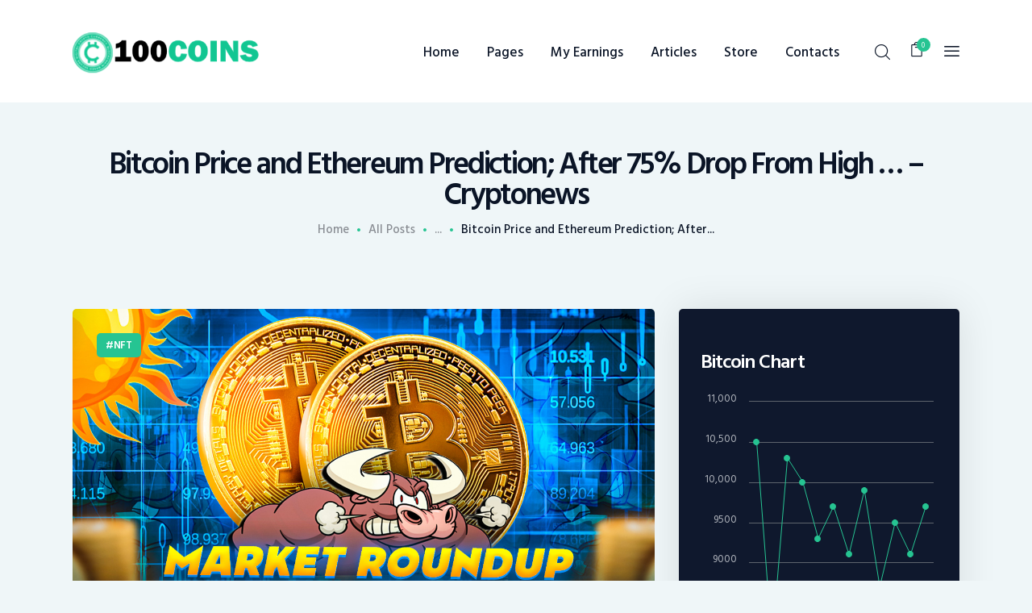

--- FILE ---
content_type: text/html; charset=UTF-8
request_url: https://100coins.online/bitcoin-price-and-ethereum-prediction-after-75-drop-from-high-cryptonews/
body_size: 25703
content:
<!DOCTYPE html>
<html lang="en-US" class="no-js
									 scheme_default										">
<head>
			<meta charset="UTF-8">
		<meta name="viewport" content="width=device-width, initial-scale=1, maximum-scale=1">
		<meta name="format-detection" content="telephone=no">
		<link rel="profile" href="//gmpg.org/xfn/11">
		<link rel="pingback" href="https://100coins.online/xmlrpc.php">
		<title>Bitcoin Price and Ethereum Prediction; After 75% Drop From High &#8230; &#8211; Cryptonews &#8211; CoinPress</title>
<meta name='robots' content='max-image-preview:large' />
<link rel='dns-prefetch' href='//fonts.googleapis.com' />
<link rel="alternate" type="application/rss+xml" title="CoinPress &raquo; Feed" href="https://100coins.online/feed/" />
<link rel="alternate" type="application/rss+xml" title="CoinPress &raquo; Comments Feed" href="https://100coins.online/comments/feed/" />
<link rel="alternate" type="application/rss+xml" title="CoinPress &raquo; Bitcoin Price and Ethereum Prediction; After 75% Drop From High &#8230; &#8211; Cryptonews Comments Feed" href="https://100coins.online/bitcoin-price-and-ethereum-prediction-after-75-drop-from-high-cryptonews/feed/" />
<link rel="alternate" title="oEmbed (JSON)" type="application/json+oembed" href="https://100coins.online/wp-json/oembed/1.0/embed?url=https%3A%2F%2F100coins.online%2Fbitcoin-price-and-ethereum-prediction-after-75-drop-from-high-cryptonews%2F" />
<link rel="alternate" title="oEmbed (XML)" type="text/xml+oembed" href="https://100coins.online/wp-json/oembed/1.0/embed?url=https%3A%2F%2F100coins.online%2Fbitcoin-price-and-ethereum-prediction-after-75-drop-from-high-cryptonews%2F&#038;format=xml" />
<meta property="og:url" content="https://100coins.online/bitcoin-price-and-ethereum-prediction-after-75-drop-from-high-cryptonews/ "/>
			<meta property="og:title" content="Bitcoin Price and Ethereum Prediction; After 75% Drop From High &#8230; &#8211; Cryptonews" />
			<meta property="og:description" content="During the Asian session on December 23, Bitcoin price prediction remains neutral below $17,000, as the market appears to have low volatility and trading volume ahead of the Christmas holidays. Benjamin Cowen, a well-known cryptocurrency expert, recently stated that the bears are growing tired as Bitcoin&#039;s (BTC) price has plunged more than 75% from its all-time high above $69,000 observed last year.&nbsp;On December 23, major cryptocurrencies traded mixed after the global crypto market cap remained practically steady at $810.53 billion over the previous day. Over the last 24 hours, the entire crypto market volume increased 12.46% to $28.94 billion.&nbsp;The overall volume in DeFi was $1.63 billion, accounting for 5.64% of the total 24-hour volume in the crypto market. The overall volume of all stablecoins was $26.33 billion, accounting for 90.97% of the total 24-hour volume of the crypto market.&nbsp;Similarly, Ethereum has also remained mostly unchanged at $1,220.&nbsp;Benjamin Cowen, a well-known expert on cryptocurrencies, recently said that the bears are tired of Bitcoin&#039;s price falling over 75% from its all-time high of over $69,000 last year. Cowen&#039;s latest video, just released on a video-sharing site owned by Google, shows that the BTC bears have been losing ground as the price goes down. It looks at Bitcoin&#039;s supply and profit and loss ratio.To paraphrase Cowen, &quot;as we sink deeper and deeper into the bear market,&quot; as reported by the Daily Hodl, BTC bears are losing steam with each new leg down. The analyst elaborated, saying, &quot;Finally, the bulls sort of neutralized the bears.&quot;He predicted that once Bitcoin bulls start to take control of the market, a &quot;long accumulation period&quot; will begin, with the price of Bitcoin gradually rising in preparation for a new bullish cycle. Despite the unprecedented difficulties seen by the sector, he claims that the current bear market in BTC is eerily similar to those of the past.The current price of a bitcoin is $16,838, and the volume of trades in the last 24 hours is $16 billion. CoinMarketCap is ranked first with a live market cap of $323 billion.If the BTC/USD pair breaks above $17,000, it will almost certainly continue to rise toward the $17,500 barrier level.If Bitcoin prices go below $16,500, the next level of support is at $16,320.The 50-day moving average continues to exert pressure on Bitcoin, although the RSI and MACD are both in a positive buying zone. Today&#039;s price of $17,000 is likely to be a watershed moment for Bitcoin, so keep an eye on it.Ethereum&#039;s current price is $1,222, with a $5.5 billion 24-hour trading volume. In the last 24 hours, Ethereum has gained nearly 0.50%, and CoinMarketCap currently ranks second, with a live market cap of $149 billion.On the 4-hour chart, Ethereum has been struggling below $1,220, and the closing doji and bearish engulfing candle imply a likely bearish reversal.Short-term supports for Ethereum are between $1,180 and $1,150.If the $1,180 support level is breached, the bearish trend might extend all the way to $1,150. If the price of Ethereum rises above $1,220, the bullish trend could continue until the price of Ethereum rises above $1,270.Despite the slowdown in the cryptocurrency market as a whole, only a few coins are making news.FightOut, an M2E fitness app and gym chain that intends to introduce the fitness lifestyle to web3, has captured the attention of investors who believe the business has the ability to disrupt the existing web3 M2E environment with the introduction of its presale.&nbsp;FightOut takes a more comprehensive approach to tracking and compensating users for fitness and activity than other M2E apps, such as StepN, which merely counts steps and requires pricey non-fungible token (NFT) buy-ins to join.&nbsp;The FGHT token powers the FightOut decentralized network. Investors are encouraged to act soon in order to obtain their FGHT tokens at the current price of 60.06 USDT per 1 USDT, as the presale raised over $2.3 million in just a few days.Visit FightOut NowDash 2 Trade, in my opinion, is the most promising cryptocurrency trading platform available today. The revolutionary analytics and social trading platform has the potential to change the cryptocurrency trading business forever.A presale token scoring system, a token listing alert system, a strategy back-testing tool, and social sentiment and on-chain indicators for trading are among the features. In order to access Dash 2 Trade&#039;s services, users must first acquire and possess D2T tokens.&nbsp;The Dash 2 Trade token presale has now topped $10.5 million in sales at considerably lowered rates. The token sale has begun, and you can purchase them for $0.0533 apiece on numerous centralized exchanges throughout the next 30 days.Visit Dash 2 Trade herePlay-to-earn cryptocurrency card warfare game The possibility of RIA exists. Calvaria&#039;s goal is to broaden the audience for cryptocurrencies by connecting the real world and cryptocurrencies through an entertaining and easy-to-learn crypto game.&nbsp;Calvaria&#039;s RIA token pre-sale may be of interest to investors. Calvaria&#039;s fundraising campaign is coming to an end, with $2.5 million received and only 18% of tokens remaining.Visit Calvaria Now A quick 3min read about today&#039;s crypto news!source" />  
			<meta property="og:type" content="article" />				<meta property="og:image" content="https://100coins.online/wp-content/uploads/2022/12/wp-header-logo-1221.png"/>
				<style id='wp-img-auto-sizes-contain-inline-css' type='text/css'>
img:is([sizes=auto i],[sizes^="auto," i]){contain-intrinsic-size:3000px 1500px}
/*# sourceURL=wp-img-auto-sizes-contain-inline-css */
</style>
<style id='wp-emoji-styles-inline-css' type='text/css'>

	img.wp-smiley, img.emoji {
		display: inline !important;
		border: none !important;
		box-shadow: none !important;
		height: 1em !important;
		width: 1em !important;
		margin: 0 0.07em !important;
		vertical-align: -0.1em !important;
		background: none !important;
		padding: 0 !important;
	}
/*# sourceURL=wp-emoji-styles-inline-css */
</style>
<style id='wp-block-library-inline-css' type='text/css'>
:root{--wp-block-synced-color:#7a00df;--wp-block-synced-color--rgb:122,0,223;--wp-bound-block-color:var(--wp-block-synced-color);--wp-editor-canvas-background:#ddd;--wp-admin-theme-color:#007cba;--wp-admin-theme-color--rgb:0,124,186;--wp-admin-theme-color-darker-10:#006ba1;--wp-admin-theme-color-darker-10--rgb:0,107,160.5;--wp-admin-theme-color-darker-20:#005a87;--wp-admin-theme-color-darker-20--rgb:0,90,135;--wp-admin-border-width-focus:2px}@media (min-resolution:192dpi){:root{--wp-admin-border-width-focus:1.5px}}.wp-element-button{cursor:pointer}:root .has-very-light-gray-background-color{background-color:#eee}:root .has-very-dark-gray-background-color{background-color:#313131}:root .has-very-light-gray-color{color:#eee}:root .has-very-dark-gray-color{color:#313131}:root .has-vivid-green-cyan-to-vivid-cyan-blue-gradient-background{background:linear-gradient(135deg,#00d084,#0693e3)}:root .has-purple-crush-gradient-background{background:linear-gradient(135deg,#34e2e4,#4721fb 50%,#ab1dfe)}:root .has-hazy-dawn-gradient-background{background:linear-gradient(135deg,#faaca8,#dad0ec)}:root .has-subdued-olive-gradient-background{background:linear-gradient(135deg,#fafae1,#67a671)}:root .has-atomic-cream-gradient-background{background:linear-gradient(135deg,#fdd79a,#004a59)}:root .has-nightshade-gradient-background{background:linear-gradient(135deg,#330968,#31cdcf)}:root .has-midnight-gradient-background{background:linear-gradient(135deg,#020381,#2874fc)}:root{--wp--preset--font-size--normal:16px;--wp--preset--font-size--huge:42px}.has-regular-font-size{font-size:1em}.has-larger-font-size{font-size:2.625em}.has-normal-font-size{font-size:var(--wp--preset--font-size--normal)}.has-huge-font-size{font-size:var(--wp--preset--font-size--huge)}.has-text-align-center{text-align:center}.has-text-align-left{text-align:left}.has-text-align-right{text-align:right}.has-fit-text{white-space:nowrap!important}#end-resizable-editor-section{display:none}.aligncenter{clear:both}.items-justified-left{justify-content:flex-start}.items-justified-center{justify-content:center}.items-justified-right{justify-content:flex-end}.items-justified-space-between{justify-content:space-between}.screen-reader-text{border:0;clip-path:inset(50%);height:1px;margin:-1px;overflow:hidden;padding:0;position:absolute;width:1px;word-wrap:normal!important}.screen-reader-text:focus{background-color:#ddd;clip-path:none;color:#444;display:block;font-size:1em;height:auto;left:5px;line-height:normal;padding:15px 23px 14px;text-decoration:none;top:5px;width:auto;z-index:100000}html :where(.has-border-color){border-style:solid}html :where([style*=border-top-color]){border-top-style:solid}html :where([style*=border-right-color]){border-right-style:solid}html :where([style*=border-bottom-color]){border-bottom-style:solid}html :where([style*=border-left-color]){border-left-style:solid}html :where([style*=border-width]){border-style:solid}html :where([style*=border-top-width]){border-top-style:solid}html :where([style*=border-right-width]){border-right-style:solid}html :where([style*=border-bottom-width]){border-bottom-style:solid}html :where([style*=border-left-width]){border-left-style:solid}html :where(img[class*=wp-image-]){height:auto;max-width:100%}:where(figure){margin:0 0 1em}html :where(.is-position-sticky){--wp-admin--admin-bar--position-offset:var(--wp-admin--admin-bar--height,0px)}@media screen and (max-width:600px){html :where(.is-position-sticky){--wp-admin--admin-bar--position-offset:0px}}

/*# sourceURL=wp-block-library-inline-css */
</style><link property="stylesheet" rel='stylesheet' id='wc-blocks-style-css' href='https://100coins.online/wp-content/plugins/woocommerce/assets/client/blocks/wc-blocks.css?ver=wc-9.4.4' type='text/css' media='all' />
<style id='global-styles-inline-css' type='text/css'>
:root{--wp--preset--aspect-ratio--square: 1;--wp--preset--aspect-ratio--4-3: 4/3;--wp--preset--aspect-ratio--3-4: 3/4;--wp--preset--aspect-ratio--3-2: 3/2;--wp--preset--aspect-ratio--2-3: 2/3;--wp--preset--aspect-ratio--16-9: 16/9;--wp--preset--aspect-ratio--9-16: 9/16;--wp--preset--color--black: #000000;--wp--preset--color--cyan-bluish-gray: #abb8c3;--wp--preset--color--white: #ffffff;--wp--preset--color--pale-pink: #f78da7;--wp--preset--color--vivid-red: #cf2e2e;--wp--preset--color--luminous-vivid-orange: #ff6900;--wp--preset--color--luminous-vivid-amber: #fcb900;--wp--preset--color--light-green-cyan: #7bdcb5;--wp--preset--color--vivid-green-cyan: #00d084;--wp--preset--color--pale-cyan-blue: #8ed1fc;--wp--preset--color--vivid-cyan-blue: #0693e3;--wp--preset--color--vivid-purple: #9b51e0;--wp--preset--color--bg-color: #eff6f8;--wp--preset--color--bd-color: #dae1e3;--wp--preset--color--text: #5e646d;--wp--preset--color--text-dark: #0a1426;--wp--preset--color--text-light: #898d93;--wp--preset--color--text-link: #26c492;--wp--preset--color--text-hover: #1cab7e;--wp--preset--color--text-link-2: #151e61;--wp--preset--color--text-hover-2: #2a347d;--wp--preset--color--text-link-3: #ddb837;--wp--preset--color--text-hover-3: #eec432;--wp--preset--gradient--vivid-cyan-blue-to-vivid-purple: linear-gradient(135deg,rgb(6,147,227) 0%,rgb(155,81,224) 100%);--wp--preset--gradient--light-green-cyan-to-vivid-green-cyan: linear-gradient(135deg,rgb(122,220,180) 0%,rgb(0,208,130) 100%);--wp--preset--gradient--luminous-vivid-amber-to-luminous-vivid-orange: linear-gradient(135deg,rgb(252,185,0) 0%,rgb(255,105,0) 100%);--wp--preset--gradient--luminous-vivid-orange-to-vivid-red: linear-gradient(135deg,rgb(255,105,0) 0%,rgb(207,46,46) 100%);--wp--preset--gradient--very-light-gray-to-cyan-bluish-gray: linear-gradient(135deg,rgb(238,238,238) 0%,rgb(169,184,195) 100%);--wp--preset--gradient--cool-to-warm-spectrum: linear-gradient(135deg,rgb(74,234,220) 0%,rgb(151,120,209) 20%,rgb(207,42,186) 40%,rgb(238,44,130) 60%,rgb(251,105,98) 80%,rgb(254,248,76) 100%);--wp--preset--gradient--blush-light-purple: linear-gradient(135deg,rgb(255,206,236) 0%,rgb(152,150,240) 100%);--wp--preset--gradient--blush-bordeaux: linear-gradient(135deg,rgb(254,205,165) 0%,rgb(254,45,45) 50%,rgb(107,0,62) 100%);--wp--preset--gradient--luminous-dusk: linear-gradient(135deg,rgb(255,203,112) 0%,rgb(199,81,192) 50%,rgb(65,88,208) 100%);--wp--preset--gradient--pale-ocean: linear-gradient(135deg,rgb(255,245,203) 0%,rgb(182,227,212) 50%,rgb(51,167,181) 100%);--wp--preset--gradient--electric-grass: linear-gradient(135deg,rgb(202,248,128) 0%,rgb(113,206,126) 100%);--wp--preset--gradient--midnight: linear-gradient(135deg,rgb(2,3,129) 0%,rgb(40,116,252) 100%);--wp--preset--font-size--small: 13px;--wp--preset--font-size--medium: 20px;--wp--preset--font-size--large: 36px;--wp--preset--font-size--x-large: 42px;--wp--preset--font-family--inter: "Inter", sans-serif;--wp--preset--font-family--cardo: Cardo;--wp--preset--spacing--20: 0.44rem;--wp--preset--spacing--30: 0.67rem;--wp--preset--spacing--40: 1rem;--wp--preset--spacing--50: 1.5rem;--wp--preset--spacing--60: 2.25rem;--wp--preset--spacing--70: 3.38rem;--wp--preset--spacing--80: 5.06rem;--wp--preset--shadow--natural: 6px 6px 9px rgba(0, 0, 0, 0.2);--wp--preset--shadow--deep: 12px 12px 50px rgba(0, 0, 0, 0.4);--wp--preset--shadow--sharp: 6px 6px 0px rgba(0, 0, 0, 0.2);--wp--preset--shadow--outlined: 6px 6px 0px -3px rgb(255, 255, 255), 6px 6px rgb(0, 0, 0);--wp--preset--shadow--crisp: 6px 6px 0px rgb(0, 0, 0);}:where(.is-layout-flex){gap: 0.5em;}:where(.is-layout-grid){gap: 0.5em;}body .is-layout-flex{display: flex;}.is-layout-flex{flex-wrap: wrap;align-items: center;}.is-layout-flex > :is(*, div){margin: 0;}body .is-layout-grid{display: grid;}.is-layout-grid > :is(*, div){margin: 0;}:where(.wp-block-columns.is-layout-flex){gap: 2em;}:where(.wp-block-columns.is-layout-grid){gap: 2em;}:where(.wp-block-post-template.is-layout-flex){gap: 1.25em;}:where(.wp-block-post-template.is-layout-grid){gap: 1.25em;}.has-black-color{color: var(--wp--preset--color--black) !important;}.has-cyan-bluish-gray-color{color: var(--wp--preset--color--cyan-bluish-gray) !important;}.has-white-color{color: var(--wp--preset--color--white) !important;}.has-pale-pink-color{color: var(--wp--preset--color--pale-pink) !important;}.has-vivid-red-color{color: var(--wp--preset--color--vivid-red) !important;}.has-luminous-vivid-orange-color{color: var(--wp--preset--color--luminous-vivid-orange) !important;}.has-luminous-vivid-amber-color{color: var(--wp--preset--color--luminous-vivid-amber) !important;}.has-light-green-cyan-color{color: var(--wp--preset--color--light-green-cyan) !important;}.has-vivid-green-cyan-color{color: var(--wp--preset--color--vivid-green-cyan) !important;}.has-pale-cyan-blue-color{color: var(--wp--preset--color--pale-cyan-blue) !important;}.has-vivid-cyan-blue-color{color: var(--wp--preset--color--vivid-cyan-blue) !important;}.has-vivid-purple-color{color: var(--wp--preset--color--vivid-purple) !important;}.has-black-background-color{background-color: var(--wp--preset--color--black) !important;}.has-cyan-bluish-gray-background-color{background-color: var(--wp--preset--color--cyan-bluish-gray) !important;}.has-white-background-color{background-color: var(--wp--preset--color--white) !important;}.has-pale-pink-background-color{background-color: var(--wp--preset--color--pale-pink) !important;}.has-vivid-red-background-color{background-color: var(--wp--preset--color--vivid-red) !important;}.has-luminous-vivid-orange-background-color{background-color: var(--wp--preset--color--luminous-vivid-orange) !important;}.has-luminous-vivid-amber-background-color{background-color: var(--wp--preset--color--luminous-vivid-amber) !important;}.has-light-green-cyan-background-color{background-color: var(--wp--preset--color--light-green-cyan) !important;}.has-vivid-green-cyan-background-color{background-color: var(--wp--preset--color--vivid-green-cyan) !important;}.has-pale-cyan-blue-background-color{background-color: var(--wp--preset--color--pale-cyan-blue) !important;}.has-vivid-cyan-blue-background-color{background-color: var(--wp--preset--color--vivid-cyan-blue) !important;}.has-vivid-purple-background-color{background-color: var(--wp--preset--color--vivid-purple) !important;}.has-black-border-color{border-color: var(--wp--preset--color--black) !important;}.has-cyan-bluish-gray-border-color{border-color: var(--wp--preset--color--cyan-bluish-gray) !important;}.has-white-border-color{border-color: var(--wp--preset--color--white) !important;}.has-pale-pink-border-color{border-color: var(--wp--preset--color--pale-pink) !important;}.has-vivid-red-border-color{border-color: var(--wp--preset--color--vivid-red) !important;}.has-luminous-vivid-orange-border-color{border-color: var(--wp--preset--color--luminous-vivid-orange) !important;}.has-luminous-vivid-amber-border-color{border-color: var(--wp--preset--color--luminous-vivid-amber) !important;}.has-light-green-cyan-border-color{border-color: var(--wp--preset--color--light-green-cyan) !important;}.has-vivid-green-cyan-border-color{border-color: var(--wp--preset--color--vivid-green-cyan) !important;}.has-pale-cyan-blue-border-color{border-color: var(--wp--preset--color--pale-cyan-blue) !important;}.has-vivid-cyan-blue-border-color{border-color: var(--wp--preset--color--vivid-cyan-blue) !important;}.has-vivid-purple-border-color{border-color: var(--wp--preset--color--vivid-purple) !important;}.has-vivid-cyan-blue-to-vivid-purple-gradient-background{background: var(--wp--preset--gradient--vivid-cyan-blue-to-vivid-purple) !important;}.has-light-green-cyan-to-vivid-green-cyan-gradient-background{background: var(--wp--preset--gradient--light-green-cyan-to-vivid-green-cyan) !important;}.has-luminous-vivid-amber-to-luminous-vivid-orange-gradient-background{background: var(--wp--preset--gradient--luminous-vivid-amber-to-luminous-vivid-orange) !important;}.has-luminous-vivid-orange-to-vivid-red-gradient-background{background: var(--wp--preset--gradient--luminous-vivid-orange-to-vivid-red) !important;}.has-very-light-gray-to-cyan-bluish-gray-gradient-background{background: var(--wp--preset--gradient--very-light-gray-to-cyan-bluish-gray) !important;}.has-cool-to-warm-spectrum-gradient-background{background: var(--wp--preset--gradient--cool-to-warm-spectrum) !important;}.has-blush-light-purple-gradient-background{background: var(--wp--preset--gradient--blush-light-purple) !important;}.has-blush-bordeaux-gradient-background{background: var(--wp--preset--gradient--blush-bordeaux) !important;}.has-luminous-dusk-gradient-background{background: var(--wp--preset--gradient--luminous-dusk) !important;}.has-pale-ocean-gradient-background{background: var(--wp--preset--gradient--pale-ocean) !important;}.has-electric-grass-gradient-background{background: var(--wp--preset--gradient--electric-grass) !important;}.has-midnight-gradient-background{background: var(--wp--preset--gradient--midnight) !important;}.has-small-font-size{font-size: var(--wp--preset--font-size--small) !important;}.has-medium-font-size{font-size: var(--wp--preset--font-size--medium) !important;}.has-large-font-size{font-size: var(--wp--preset--font-size--large) !important;}.has-x-large-font-size{font-size: var(--wp--preset--font-size--x-large) !important;}
/*# sourceURL=global-styles-inline-css */
</style>

<style id='classic-theme-styles-inline-css' type='text/css'>
/*! This file is auto-generated */
.wp-block-button__link{color:#fff;background-color:#32373c;border-radius:9999px;box-shadow:none;text-decoration:none;padding:calc(.667em + 2px) calc(1.333em + 2px);font-size:1.125em}.wp-block-file__button{background:#32373c;color:#fff;text-decoration:none}
/*# sourceURL=/wp-includes/css/classic-themes.min.css */
</style>
<link property="stylesheet" rel='stylesheet' id='contact-form-7-css' href='https://100coins.online/wp-content/plugins/contact-form-7/includes/css/styles.css?ver=6.0.1' type='text/css' media='all' />
<link property="stylesheet" rel='stylesheet' id='esg-plugin-settings-css' href='https://100coins.online/wp-content/plugins/essential-grid/public/assets/css/settings.css?ver=3.0.15' type='text/css' media='all' />
<link property="stylesheet" rel='stylesheet' id='tp-fontello-css' href='https://100coins.online/wp-content/plugins/essential-grid/public/assets/font/fontello/css/fontello.css?ver=3.0.15' type='text/css' media='all' />
<link property="stylesheet" rel='stylesheet' id='trx_addons-icons-css' href='https://100coins.online/wp-content/plugins/trx_addons/css/font-icons/css/trx_addons_icons-embedded.css' type='text/css' media='all' />
<link property="stylesheet" rel='stylesheet' id='jquery-swiper-css' href='https://100coins.online/wp-content/plugins/trx_addons/js/swiper/swiper.min.css' type='text/css' media='all' />
<link property="stylesheet" rel='stylesheet' id='magnific-popup-css' href='https://100coins.online/wp-content/plugins/trx_addons/js/magnific/magnific-popup.min.css' type='text/css' media='all' />
<link property="stylesheet" rel='stylesheet' id='trx_addons-css' href='https://100coins.online/wp-content/plugins/trx_addons/css/trx_addons.css' type='text/css' media='all' />
<link property="stylesheet" rel='stylesheet' id='trx_addons-animation-css' href='https://100coins.online/wp-content/plugins/trx_addons/css/trx_addons.animation.css' type='text/css' media='all' />
<link property="stylesheet" rel='stylesheet' id='woocommerce-layout-css' href='https://100coins.online/wp-content/plugins/woocommerce/assets/css/woocommerce-layout.css?ver=9.4.4' type='text/css' media='all' />
<link property="stylesheet" rel='stylesheet' id='woocommerce-smallscreen-css' href='https://100coins.online/wp-content/plugins/woocommerce/assets/css/woocommerce-smallscreen.css?ver=9.4.4' type='text/css' media='only screen and (max-width: 768px)' />
<link property="stylesheet" rel='stylesheet' id='woocommerce-general-css' href='https://100coins.online/wp-content/plugins/woocommerce/assets/css/woocommerce.css?ver=9.4.4' type='text/css' media='all' />
<style id='woocommerce-inline-inline-css' type='text/css'>
.woocommerce form .form-row .required { visibility: visible; }
/*# sourceURL=woocommerce-inline-inline-css */
</style>
<link property="stylesheet" rel='stylesheet' id='cp-base-css' href='https://100coins.online/wp-content/plugins/cryptocurrency-prices/css/cp_base.css?ver=6.9' type='text/css' media='all' />
<link property="stylesheet" rel='stylesheet' id='cp-light-css' href='https://100coins.online/wp-content/plugins/cryptocurrency-prices/css/cp_light.css?ver=6.9' type='text/css' media='all' />
<link property="stylesheet" rel='stylesheet' id='wpgdprc-front-css-css' href='https://100coins.online/wp-content/plugins/wp-gdpr-compliance/Assets/css/front.css?ver=1652030002' type='text/css' media='all' />
<style id='wpgdprc-front-css-inline-css' type='text/css'>
:root{--wp-gdpr--bar--background-color: #000000;--wp-gdpr--bar--color: #ffffff;--wp-gdpr--button--background-color: #000000;--wp-gdpr--button--background-color--darken: #000000;--wp-gdpr--button--color: #ffffff;}
/*# sourceURL=wpgdprc-front-css-inline-css */
</style>
<link property="stylesheet" rel='stylesheet' id='js_composer_front-css' href='https://100coins.online/wp-content/plugins/js_composer/assets/css/js_composer.min.css?ver=6.9.0' type='text/css' media='all' />
<link property="stylesheet" rel='stylesheet' id='coinpress-font-google_fonts-css' href='https://fonts.googleapis.com/css?family=Hind+Siliguri:300,400,500,600,700&#038;subset=latin,latin-ext' type='text/css' media='all' />
<link property="stylesheet" rel='stylesheet' id='fontello-style-css' href='https://100coins.online/wp-content/themes/coinpress/css/font-icons/css/fontello.css' type='text/css' media='all' />
<link property="stylesheet" rel='stylesheet' id='coinpress-main-css' href='https://100coins.online/wp-content/themes/coinpress/style.css' type='text/css' media='all' />
<style id='coinpress-main-inline-css' type='text/css'>
.post-navigation .nav-previous a .nav-arrow { background-image: url(https://100coins.online/wp-content/uploads/2022/12/wp-header-logo-1220-370x266.png); }.post-navigation .nav-next a .nav-arrow { background-image: url(https://100coins.online/wp-content/uploads/2022/12/wp-header-logo-1222-370x266.png); }
/*# sourceURL=coinpress-main-inline-css */
</style>
<link property="stylesheet" rel='stylesheet' id='coinpress-custom-css' href='https://100coins.online/wp-content/themes/coinpress/css/__custom.css' type='text/css' media='all' />
<link property="stylesheet" rel='stylesheet' id='coinpress-color-default-css' href='https://100coins.online/wp-content/themes/coinpress/css/__colors_default.css' type='text/css' media='all' />
<link property="stylesheet" rel='stylesheet' id='coinpress-color-dark-css' href='https://100coins.online/wp-content/themes/coinpress/css/__colors_dark.css' type='text/css' media='all' />
<link property="stylesheet" rel='stylesheet' id='mediaelement-css' href='https://100coins.online/wp-includes/js/mediaelement/mediaelementplayer-legacy.min.css?ver=4.2.17' type='text/css' media='all' />
<link property="stylesheet" rel='stylesheet' id='wp-mediaelement-css' href='https://100coins.online/wp-includes/js/mediaelement/wp-mediaelement.min.css?ver=6.9' type='text/css' media='all' />
<link property="stylesheet" rel='stylesheet' id='trx_addons-responsive-css' href='https://100coins.online/wp-content/plugins/trx_addons/css/trx_addons.responsive.css' type='text/css' media='all' />
<link property="stylesheet" rel='stylesheet' id='coinpress-responsive-css' href='https://100coins.online/wp-content/themes/coinpress/css/responsive.css' type='text/css' media='all' />
<script type="text/javascript" src="https://100coins.online/wp-includes/js/jquery/jquery.min.js?ver=3.7.1" id="jquery-core-js"></script>
<script type="text/javascript" src="https://100coins.online/wp-includes/js/jquery/jquery-migrate.min.js?ver=3.4.1" id="jquery-migrate-js"></script>
<script type="text/javascript" src="https://100coins.online/wp-content/plugins/woocommerce/assets/js/jquery-blockui/jquery.blockUI.min.js?ver=2.7.0-wc.9.4.4" id="jquery-blockui-js" data-wp-strategy="defer"></script>
<script type="text/javascript" id="wc-add-to-cart-js-extra">
/* <![CDATA[ */
var wc_add_to_cart_params = {"ajax_url":"/wp-admin/admin-ajax.php","wc_ajax_url":"/?wc-ajax=%%endpoint%%","i18n_view_cart":"View cart","cart_url":"https://100coins.online/cart/","is_cart":"","cart_redirect_after_add":"no"};
//# sourceURL=wc-add-to-cart-js-extra
/* ]]> */
</script>
<script type="text/javascript" src="https://100coins.online/wp-content/plugins/woocommerce/assets/js/frontend/add-to-cart.min.js?ver=9.4.4" id="wc-add-to-cart-js" data-wp-strategy="defer"></script>
<script type="text/javascript" src="https://100coins.online/wp-content/plugins/woocommerce/assets/js/js-cookie/js.cookie.min.js?ver=2.1.4-wc.9.4.4" id="js-cookie-js" defer="defer" data-wp-strategy="defer"></script>
<script type="text/javascript" id="woocommerce-js-extra">
/* <![CDATA[ */
var woocommerce_params = {"ajax_url":"/wp-admin/admin-ajax.php","wc_ajax_url":"/?wc-ajax=%%endpoint%%"};
//# sourceURL=woocommerce-js-extra
/* ]]> */
</script>
<script type="text/javascript" src="https://100coins.online/wp-content/plugins/woocommerce/assets/js/frontend/woocommerce.min.js?ver=9.4.4" id="woocommerce-js" defer="defer" data-wp-strategy="defer"></script>
<script type="text/javascript" src="https://100coins.online/wp-content/plugins/js_composer/assets/js/vendors/woocommerce-add-to-cart.js?ver=6.9.0" id="vc_woocommerce-add-to-cart-js-js"></script>
<script type="text/javascript" id="wpgdprc-front-js-js-extra">
/* <![CDATA[ */
var wpgdprcFront = {"ajaxUrl":"https://100coins.online/wp-admin/admin-ajax.php","ajaxNonce":"fc888e4a5b","ajaxArg":"security","pluginPrefix":"wpgdprc","blogId":"1","isMultiSite":"","locale":"en_US","showSignUpModal":"","showFormModal":"","cookieName":"wpgdprc-consent","consentVersion":"","path":"/","prefix":"wpgdprc"};
//# sourceURL=wpgdprc-front-js-js-extra
/* ]]> */
</script>
<script type="text/javascript" src="https://100coins.online/wp-content/plugins/wp-gdpr-compliance/Assets/js/front.min.js?ver=1652030002" id="wpgdprc-front-js-js"></script>
<link rel="https://api.w.org/" href="https://100coins.online/wp-json/" /><link rel="alternate" title="JSON" type="application/json" href="https://100coins.online/wp-json/wp/v2/posts/21848" /><link rel="EditURI" type="application/rsd+xml" title="RSD" href="https://100coins.online/xmlrpc.php?rsd" />
<meta name="generator" content="WordPress 6.9" />
<meta name="generator" content="WooCommerce 9.4.4" />
<link rel="canonical" href="https://100coins.online/bitcoin-price-and-ethereum-prediction-after-75-drop-from-high-cryptonews/" />
<link rel='shortlink' href='https://100coins.online/?p=21848' />
			<style type="text/css">
			<!--
				#page_preloader {
					background-color: #26c492 !important;				}
			-->
			</style>
				<noscript><style>.woocommerce-product-gallery{ opacity: 1 !important; }</style></noscript>
	<style type="text/css">.recentcomments a{display:inline !important;padding:0 !important;margin:0 !important;}</style><meta name="generator" content="Powered by WPBakery Page Builder - drag and drop page builder for WordPress."/>
<style type="text/css" id="custom-background-css">
body.custom-background { background-image: url("https://100coins.online/wp-content/uploads/2019/01/Back-min.jpg"); background-position: center top; background-size: cover; background-repeat: no-repeat; background-attachment: fixed; }
</style>
	<style class='wp-fonts-local' type='text/css'>
@font-face{font-family:Inter;font-style:normal;font-weight:300 900;font-display:fallback;src:url('https://100coins.online/wp-content/plugins/woocommerce/assets/fonts/Inter-VariableFont_slnt,wght.woff2') format('woff2');font-stretch:normal;}
@font-face{font-family:Cardo;font-style:normal;font-weight:400;font-display:fallback;src:url('https://100coins.online/wp-content/plugins/woocommerce/assets/fonts/cardo_normal_400.woff2') format('woff2');}
</style>
<link rel="icon" href="https://100coins.online/wp-content/uploads/2018/04/cropped-favi-100x100.jpg" sizes="32x32" />
<link rel="icon" href="https://100coins.online/wp-content/uploads/2018/04/cropped-favi-300x300.jpg" sizes="192x192" />
<link rel="apple-touch-icon" href="https://100coins.online/wp-content/uploads/2018/04/cropped-favi-300x300.jpg" />
<meta name="msapplication-TileImage" content="https://100coins.online/wp-content/uploads/2018/04/cropped-favi-300x300.jpg" />
<noscript><style> .wpb_animate_when_almost_visible { opacity: 1; }</style></noscript></head>

<body class="wp-singular post-template-default single single-post postid-21848 single-format-standard custom-background wp-custom-logo wp-theme-coinpress theme-coinpress ua_chrome preloader woocommerce-no-js body_tag scheme_default blog_mode_post body_style_wide is_single sidebar_show sidebar_right sidebar_mobile_below trx_addons_present header_type_custom header_style_header-custom-472 header_position_default menu_style_top no_layout thumbnail_type_default post_header_position_under wpb-js-composer js-comp-ver-6.9.0 vc_responsive">

	<div id="page_preloader"><div class="preloader_wrap preloader_dots"><div class="preloader_dot" id="preloader_dot_one"></div><div class="preloader_dot" id="preloader_dot_two"></div><div class="preloader_dot" id="preloader_dot_three"></div></div></div>
	<div class="body_wrap">

		<div class="page_wrap">

                        <a class="coinpress_skip_link skip_to_content_link" href="#content_skip_link_anchor" tabindex="1">Skip to content</a>
                            <a class="coinpress_skip_link skip_to_sidebar_link" href="#sidebar_skip_link_anchor" tabindex="1">Skip to sidebar</a>
                        <a class="coinpress_skip_link skip_to_footer_link" href="#footer_skip_link_anchor" tabindex="1">Skip to footer</a>

			<header class="top_panel top_panel_custom top_panel_custom_472 top_panel_custom_header-for-all-pages				 without_bg_image with_featured_image">
	<div data-vc-full-width="true" data-vc-full-width-init="false" class="vc_row wpb_row vc_row-fluid z_index vc_row-o-content-middle vc_row-flex shape_divider_top-none shape_divider_bottom-none sc_layouts_row sc_layouts_row_type_compact sc_layouts_hide_on_mobile"><div class="wpb_column vc_column_container vc_col-sm-12 sc_layouts_column_icons_position_left"><div class="vc_column-inner"><div class="wpb_wrapper"><div id="sc_content_1869918816"
		class="sc_content sc_content_default sc_content_width_1_1 sc_float_center"><div class="sc_content_container"><div class="vc_row wpb_row vc_inner vc_row-fluid vc_row-o-content-middle vc_row-flex shape_divider_top-none shape_divider_bottom-none"><div class="wpb_column vc_column_container vc_col-sm-3 sc_layouts_column sc_layouts_column_align_left sc_layouts_column_icons_position_left"><div class="vc_column-inner"><div class="wpb_wrapper"><div class="sc_layouts_item"><a href="https://100coins.online/" id="sc_layouts_logo_146506836" class="sc_layouts_logo sc_layouts_logo_default trx_addons_inline_1255931595"><img class="logo_image"
					src="//100coins.online/wp-content/uploads/2022/05/100coins-1.png"
											srcset="//100coins.online/wp-content/uploads/2022/05/Coinpress2.png 2x"
											alt="CoinPress" width="349" height="79"></a><!-- /.sc_layouts_logo --></div></div></div></div><div class="wpb_column vc_column_container vc_col-sm-9 sc_layouts_column sc_layouts_column_align_right sc_layouts_column_icons_position_left"><div class="vc_column-inner"><div class="wpb_wrapper"><div class="sc_layouts_item"><nav class="sc_layouts_menu sc_layouts_menu_default sc_layouts_menu_dir_horizontal menu_hover_fade" id="sc_layouts_menu_227528676"		><ul id="menu_main" class="sc_layouts_menu_nav menu_main_nav"><li id="menu-item-164" class="menu-item menu-item-type-custom menu-item-object-custom menu-item-has-children menu-item-164"><a href="#"><span>Home</span></a>
<ul class="sub-menu"><li id="menu-item-450" class="menu-item menu-item-type-post_type menu-item-object-page menu-item-home menu-item-450"><a href="https://100coins.online/"><span>Home 1</span></a></li><li id="menu-item-452" class="menu-item menu-item-type-post_type menu-item-object-page menu-item-452"><a href="https://100coins.online/home-2/"><span>Home 2</span></a></li><li id="menu-item-451" class="menu-item menu-item-type-post_type menu-item-object-page menu-item-451"><a href="https://100coins.online/home-boxed/"><span>Home Boxed</span></a></li><li id="menu-item-928" class="menu-item menu-item-type-post_type menu-item-object-page menu-item-928"><a href="https://100coins.online/home-4/"><span>Home Business</span></a></li></ul>
</li><li id="menu-item-165" class="menu-item menu-item-type-custom menu-item-object-custom menu-item-has-children menu-item-165"><a href="#"><span>Pages</span></a>
<ul class="sub-menu"><li id="menu-item-302" class="menu-item menu-item-type-post_type menu-item-object-page menu-item-302"><a href="https://100coins.online/about/"><span>About</span></a></li><li id="menu-item-281" class="menu-item menu-item-type-custom menu-item-object-custom menu-item-has-children menu-item-281"><a href="#"><span>Tools</span></a>
	<ul class="sub-menu"><li id="menu-item-169" class="menu-item menu-item-type-post_type menu-item-object-page menu-item-169"><a href="https://100coins.online/typography/"><span>Typography</span></a></li><li id="menu-item-167" class="menu-item menu-item-type-post_type menu-item-object-page menu-item-167"><a href="https://100coins.online/shortcodes/"><span>Shortcodes</span></a></li><li id="menu-item-166" class="menu-item menu-item-type-post_type menu-item-object-page menu-item-166"><a href="https://100coins.online/service-plus/"><span>Service Plus</span></a></li><li id="menu-item-536" class="menu-item menu-item-type-post_type menu-item-object-page menu-item-536"><a href="https://100coins.online/privacy-policy/"><span>Privacy Policy</span></a></li></ul>
</li><li id="menu-item-171" class="menu-item menu-item-type-custom menu-item-object-custom menu-item-has-children menu-item-171"><a href="#"><span>Gallery</span></a>
	<ul class="sub-menu"><li id="menu-item-172" class="menu-item menu-item-type-post_type menu-item-object-page menu-item-172"><a href="https://100coins.online/gallery-cobbles/"><span>Cobbles</span></a></li><li id="menu-item-173" class="menu-item menu-item-type-post_type menu-item-object-page menu-item-173"><a href="https://100coins.online/gallery-grid/"><span>Grid</span></a></li><li id="menu-item-174" class="menu-item menu-item-type-post_type menu-item-object-page menu-item-174"><a href="https://100coins.online/gallery-masonry/"><span>Masonry</span></a></li></ul>
</li></ul>
</li><li id="menu-item-288" class="menu-item menu-item-type-post_type menu-item-object-page menu-item-288"><a href="https://100coins.online/my-earnings/"><span>My Earnings</span></a></li><li id="menu-item-175" class="menu-item menu-item-type-custom menu-item-object-custom menu-item-has-children menu-item-175"><a href="#"><span>Articles</span></a>
<ul class="sub-menu"><li id="menu-item-176" class="menu-item menu-item-type-post_type menu-item-object-page current_page_parent menu-item-176"><a href="https://100coins.online/all-posts/"><span>All Posts</span></a></li><li id="menu-item-177" class="menu-item menu-item-type-custom menu-item-object-custom menu-item-has-children menu-item-177"><a href="#"><span>Classic Style</span></a>
	<ul class="sub-menu"><li id="menu-item-178" class="menu-item menu-item-type-post_type menu-item-object-page menu-item-178"><a href="https://100coins.online/blog-classic-2-columns/"><span>2 Columns</span></a></li><li id="menu-item-179" class="menu-item menu-item-type-post_type menu-item-object-page menu-item-179"><a href="https://100coins.online/blog-classic-3-columns/"><span>3 Columns</span></a></li></ul>
</li><li id="menu-item-180" class="menu-item menu-item-type-custom menu-item-object-custom menu-item-has-children menu-item-180"><a href="#"><span>Portfolio Style</span></a>
	<ul class="sub-menu"><li id="menu-item-181" class="menu-item menu-item-type-post_type menu-item-object-page menu-item-181"><a href="https://100coins.online/blog-portfolio-2-columns/"><span>2 Columns</span></a></li><li id="menu-item-182" class="menu-item menu-item-type-post_type menu-item-object-page menu-item-182"><a href="https://100coins.online/blog-portfolio-3-columns/"><span>3 Columns</span></a></li><li id="menu-item-183" class="menu-item menu-item-type-post_type menu-item-object-page menu-item-183"><a href="https://100coins.online/blog-portfolio-4-columns/"><span>4 Columns</span></a></li></ul>
</li><li id="menu-item-184" class="menu-item menu-item-type-custom menu-item-object-custom menu-item-has-children menu-item-184"><a href="#"><span>Chess Style</span></a>
	<ul class="sub-menu"><li id="menu-item-185" class="menu-item menu-item-type-post_type menu-item-object-page menu-item-185"><a href="https://100coins.online/blog-chess-2-columns/"><span>2 Columns</span></a></li><li id="menu-item-186" class="menu-item menu-item-type-post_type menu-item-object-page menu-item-186"><a href="https://100coins.online/blog-chess-4-columns/"><span>4 Columns</span></a></li><li id="menu-item-187" class="menu-item menu-item-type-post_type menu-item-object-page menu-item-187"><a href="https://100coins.online/blog-chess-6-columns/"><span>6 Columns</span></a></li></ul>
</li></ul>
</li><li id="menu-item-280" class="menu-item menu-item-type-post_type menu-item-object-page menu-item-280"><a href="https://100coins.online/shop/"><span>Store</span></a></li><li id="menu-item-188" class="menu-item menu-item-type-post_type menu-item-object-page menu-item-188"><a href="https://100coins.online/contacts/"><span>Contacts</span></a></li></ul></nav><!-- /.sc_layouts_menu --></div><div class="sc_layouts_item"><div id="sc_layouts_search_672614744" class="sc_layouts_search"><div class="search_wrap search_style_fullscreen layouts_search">
	<div class="search_form_wrap">
		<form role="search" method="get" class="search_form" action="https://100coins.online/">
			<input type="hidden" value="" name="post_types">
			<input type="text" class="search_field" placeholder="Search" value="" name="s">
			<button type="submit" class="search_submit trx_addons_icon-search"></button>
							<a class="search_close trx_addons_icon-delete"></a>
					</form>
	</div>
	</div></div><!-- /.sc_layouts_search --></div><div class="sc_layouts_item"><div id="sc_layouts_cart_1932346669" class="sc_layouts_cart">
		<span class="sc_layouts_item_icon sc_layouts_cart_icon sc_icons_type_icons trx_addons_icon-basket"></span>
		<span class="sc_layouts_item_details sc_layouts_cart_details">
						<span class="sc_layouts_item_details_line2 sc_layouts_cart_totals">
				<span class="sc_layouts_cart_items">0 items</span>
				- 
				<span class="sc_layouts_cart_summa">&#36;0.00</span>
			</span>
		</span><!-- /.sc_layouts_cart_details -->
		<span class="sc_layouts_cart_items_short">0</span>
		<div class="sc_layouts_cart_widget widget_area">
			<span class="sc_layouts_cart_widget_close trx_addons_icon-cancel"></span>
			<div class="widget woocommerce widget_shopping_cart"><div class="widget_shopping_cart_content"></div></div>		</div><!-- /.sc_layouts_cart_widget -->
	</div><!-- /.sc_layouts_cart --></div><div class="sc_layouts_item"><div id="sc_icons_991768836" 
	class="sc_icons sc_icons_simple sc_icons_size_small sc_align_center"><div class="sc_icons_item sc_icons_item_linked"><div class="sc_icons_icon sc_icon_type_ icon-menu-1"><span class="sc_icon_type_ icon-menu-1"></span></div><div class="sc_icons_item_details"><a href="#right_bar"
						class="sc_icons_item_link"></a></div></div></div><!-- /.sc_icons --></div></div></div></div></div></div></div><!-- /.sc_content --></div></div></div></div><div class="vc_row-full-width vc_clearfix"></div><div data-vc-full-width="true" data-vc-full-width-init="false" class="vc_row wpb_row vc_row-fluid z_index vc_custom_1549307656452 vc_row-has-fill vc_row-o-content-middle vc_row-flex shape_divider_top-none shape_divider_bottom-none sc_layouts_row sc_layouts_row_type_compact sc_layouts_hide_on_wide sc_layouts_hide_on_desktop sc_layouts_hide_on_notebook sc_layouts_hide_on_tablet"><div class="wpb_column vc_column_container vc_col-sm-12 sc_layouts_column_icons_position_left"><div class="vc_column-inner"><div class="wpb_wrapper"><div id="sc_content_1773343631"
		class="sc_content sc_content_default sc_content_width_1_1 sc_float_center"><div class="sc_content_container"><div class="vc_row wpb_row vc_inner vc_row-fluid vc_row-o-content-middle vc_row-flex shape_divider_top-none shape_divider_bottom-none"><div class="wpb_column vc_column_container vc_col-sm-4 vc_col-xs-6 sc_layouts_column sc_layouts_column_align_left sc_layouts_column_icons_position_left"><div class="vc_column-inner"><div class="wpb_wrapper"><div class="sc_layouts_item"><a href="https://100coins.online/" id="sc_layouts_logo_1443858457" class="sc_layouts_logo sc_layouts_logo_default trx_addons_inline_1232505482"><img class="logo_image"
					src="//100coins.online/wp-content/uploads/2022/05/100coins-1.png"
											srcset="//100coins.online/wp-content/uploads/2022/05/Coinpress2.png 2x"
											alt="CoinPress" width="349" height="79"></a><!-- /.sc_layouts_logo --></div></div></div></div><div class="wpb_column vc_column_container vc_col-sm-8 vc_col-xs-6 sc_layouts_column sc_layouts_column_align_right sc_layouts_column_icons_position_left"><div class="vc_column-inner"><div class="wpb_wrapper"><div class="sc_layouts_item"><div id="sc_layouts_cart_213329400" class="sc_layouts_cart">
		<span class="sc_layouts_item_icon sc_layouts_cart_icon sc_icons_type_icons trx_addons_icon-basket"></span>
		<span class="sc_layouts_item_details sc_layouts_cart_details">
						<span class="sc_layouts_item_details_line2 sc_layouts_cart_totals">
				<span class="sc_layouts_cart_items">0 items</span>
				- 
				<span class="sc_layouts_cart_summa">&#36;0.00</span>
			</span>
		</span><!-- /.sc_layouts_cart_details -->
		<span class="sc_layouts_cart_items_short">0</span>
		<div class="sc_layouts_cart_widget widget_area">
			<span class="sc_layouts_cart_widget_close trx_addons_icon-cancel"></span>
			<div class="widget woocommerce widget_shopping_cart"><div class="widget_shopping_cart_content"></div></div>		</div><!-- /.sc_layouts_cart_widget -->
	</div><!-- /.sc_layouts_cart --></div><div class="sc_layouts_item sc_layouts_item_menu_mobile_button"><div id="sc_layouts_menu_863389412" class="sc_layouts_iconed_text sc_layouts_menu_mobile_button_burger sc_layouts_menu_mobile_button without_menu">
		<a class="sc_layouts_item_link sc_layouts_iconed_text_link" href="#">
			<span class="sc_layouts_item_icon sc_layouts_iconed_text_icon trx_addons_icon-menu"></span>
		</a>
		</div></div></div></div></div></div></div></div><!-- /.sc_content --></div></div></div></div><div class="vc_row-full-width vc_clearfix"></div><div class="vc_row wpb_row vc_row-fluid vc_custom_1553763404612 shape_divider_top-none shape_divider_bottom-none sc_layouts_row sc_layouts_row_type_narrow"><div class="wpb_column vc_column_container vc_col-sm-12 sc_layouts_column sc_layouts_column_align_center sc_layouts_column_icons_position_left"><div class="vc_column-inner"><div class="wpb_wrapper"><div id="sc_content_613952229"
		class="sc_content sc_content_default sc_content_width_1_1 sc_float_center"><div class="sc_content_container"><div class="vc_empty_space  hide_on_tablet hide_on_mobile"   style="height: 45px"><span class="vc_empty_space_inner"></span></div><div class="vc_empty_space  hide_on_wide hide_on_desktop hide_on_notebook hide_on_mobile"   style="height: 28px"><span class="vc_empty_space_inner"></span></div><div class="vc_empty_space  hide_on_wide hide_on_desktop hide_on_notebook hide_on_tablet"   style="height: 18px"><span class="vc_empty_space_inner"></span></div><div class="sc_layouts_item"><div id="sc_layouts_title_1015817960" class="sc_layouts_title sc_align_center with_content without_image without_tint"><div class="sc_layouts_title_content"><div class="sc_layouts_title_title">							<h1 class="sc_layouts_title_caption">Bitcoin Price and Ethereum Prediction; After 75% Drop From High &#8230; &#8211; Cryptonews</h1>
							</div><div class="sc_layouts_title_breadcrumbs"><div class="breadcrumbs"><a class="breadcrumbs_item home" href="https://100coins.online/">Home</a><span class="breadcrumbs_delimiter"></span><a href="https://100coins.online/all-posts/">All Posts</a><span class="breadcrumbs_delimiter"></span>...<span class="breadcrumbs_delimiter"></span><span class="breadcrumbs_item current">Bitcoin Price and Ethereum Prediction; After...</span></div></div></div><!-- .sc_layouts_title_content --></div><!-- /.sc_layouts_title --></div></div></div><!-- /.sc_content --></div></div></div></div></header>
<div class="menu_mobile_overlay"></div>
<div class="menu_mobile menu_mobile_fullscreen scheme_dark">
	<div class="menu_mobile_inner">
		<a class="menu_mobile_close icon-cancel"></a>
		<a class="sc_layouts_logo" href="https://100coins.online/">
		<img src="//100coins.online/wp-content/uploads/2019/01/1x-White.png" srcset="//100coins.online/wp-content/uploads/2019/01/2x-White.png 2x" alt="" width="219" height="48">	</a>
	<nav class="menu_mobile_nav_area" itemscope itemtype="//schema.org/SiteNavigationElement"><ul id="menu_mobile" class=" menu_mobile_nav"><li class="menu-item menu-item-type-custom menu-item-object-custom menu-item-has-children menu-item-164"><a href="#"><span>Home</span></a>
<ul class="sub-menu"><li class="menu-item menu-item-type-post_type menu-item-object-page menu-item-home menu-item-450"><a href="https://100coins.online/"><span>Home 1</span></a></li><li class="menu-item menu-item-type-post_type menu-item-object-page menu-item-452"><a href="https://100coins.online/home-2/"><span>Home 2</span></a></li><li class="menu-item menu-item-type-post_type menu-item-object-page menu-item-451"><a href="https://100coins.online/home-boxed/"><span>Home Boxed</span></a></li><li class="menu-item menu-item-type-post_type menu-item-object-page menu-item-928"><a href="https://100coins.online/home-4/"><span>Home Business</span></a></li></ul>
</li><li class="menu-item menu-item-type-custom menu-item-object-custom menu-item-has-children menu-item-165"><a href="#"><span>Pages</span></a>
<ul class="sub-menu"><li class="menu-item menu-item-type-post_type menu-item-object-page menu-item-302"><a href="https://100coins.online/about/"><span>About</span></a></li><li class="menu-item menu-item-type-custom menu-item-object-custom menu-item-has-children menu-item-281"><a href="#"><span>Tools</span></a>
	<ul class="sub-menu"><li class="menu-item menu-item-type-post_type menu-item-object-page menu-item-169"><a href="https://100coins.online/typography/"><span>Typography</span></a></li><li class="menu-item menu-item-type-post_type menu-item-object-page menu-item-167"><a href="https://100coins.online/shortcodes/"><span>Shortcodes</span></a></li><li class="menu-item menu-item-type-post_type menu-item-object-page menu-item-166"><a href="https://100coins.online/service-plus/"><span>Service Plus</span></a></li><li class="menu-item menu-item-type-post_type menu-item-object-page menu-item-536"><a href="https://100coins.online/privacy-policy/"><span>Privacy Policy</span></a></li></ul>
</li><li class="menu-item menu-item-type-custom menu-item-object-custom menu-item-has-children menu-item-171"><a href="#"><span>Gallery</span></a>
	<ul class="sub-menu"><li class="menu-item menu-item-type-post_type menu-item-object-page menu-item-172"><a href="https://100coins.online/gallery-cobbles/"><span>Cobbles</span></a></li><li class="menu-item menu-item-type-post_type menu-item-object-page menu-item-173"><a href="https://100coins.online/gallery-grid/"><span>Grid</span></a></li><li class="menu-item menu-item-type-post_type menu-item-object-page menu-item-174"><a href="https://100coins.online/gallery-masonry/"><span>Masonry</span></a></li></ul>
</li></ul>
</li><li class="menu-item menu-item-type-post_type menu-item-object-page menu-item-288"><a href="https://100coins.online/my-earnings/"><span>My Earnings</span></a></li><li class="menu-item menu-item-type-custom menu-item-object-custom menu-item-has-children menu-item-175"><a href="#"><span>Articles</span></a>
<ul class="sub-menu"><li class="menu-item menu-item-type-post_type menu-item-object-page current_page_parent menu-item-176"><a href="https://100coins.online/all-posts/"><span>All Posts</span></a></li><li class="menu-item menu-item-type-custom menu-item-object-custom menu-item-has-children menu-item-177"><a href="#"><span>Classic Style</span></a>
	<ul class="sub-menu"><li class="menu-item menu-item-type-post_type menu-item-object-page menu-item-178"><a href="https://100coins.online/blog-classic-2-columns/"><span>2 Columns</span></a></li><li class="menu-item menu-item-type-post_type menu-item-object-page menu-item-179"><a href="https://100coins.online/blog-classic-3-columns/"><span>3 Columns</span></a></li></ul>
</li><li class="menu-item menu-item-type-custom menu-item-object-custom menu-item-has-children menu-item-180"><a href="#"><span>Portfolio Style</span></a>
	<ul class="sub-menu"><li class="menu-item menu-item-type-post_type menu-item-object-page menu-item-181"><a href="https://100coins.online/blog-portfolio-2-columns/"><span>2 Columns</span></a></li><li class="menu-item menu-item-type-post_type menu-item-object-page menu-item-182"><a href="https://100coins.online/blog-portfolio-3-columns/"><span>3 Columns</span></a></li><li class="menu-item menu-item-type-post_type menu-item-object-page menu-item-183"><a href="https://100coins.online/blog-portfolio-4-columns/"><span>4 Columns</span></a></li></ul>
</li><li class="menu-item menu-item-type-custom menu-item-object-custom menu-item-has-children menu-item-184"><a href="#"><span>Chess Style</span></a>
	<ul class="sub-menu"><li class="menu-item menu-item-type-post_type menu-item-object-page menu-item-185"><a href="https://100coins.online/blog-chess-2-columns/"><span>2 Columns</span></a></li><li class="menu-item menu-item-type-post_type menu-item-object-page menu-item-186"><a href="https://100coins.online/blog-chess-4-columns/"><span>4 Columns</span></a></li><li class="menu-item menu-item-type-post_type menu-item-object-page menu-item-187"><a href="https://100coins.online/blog-chess-6-columns/"><span>6 Columns</span></a></li></ul>
</li></ul>
</li><li class="menu-item menu-item-type-post_type menu-item-object-page menu-item-280"><a href="https://100coins.online/shop/"><span>Store</span></a></li><li class="menu-item menu-item-type-post_type menu-item-object-page menu-item-188"><a href="https://100coins.online/contacts/"><span>Contacts</span></a></li></ul></nav><div class="search_wrap search_style_normal search_mobile">
	<div class="search_form_wrap">
		<form role="search" method="get" class="search_form" action="https://100coins.online/">
			<input type="hidden" value="" name="post_types">
			<input type="text" class="search_field" placeholder="Search" value="" name="s">
			<button type="submit" class="search_submit trx_addons_icon-search"></button>
					</form>
	</div>
	</div><div class="socials_mobile"><a target="_blank" href="https://business.facebook.com/ThemeRexStudio/" class="social_item social_item_style_icons sc_icon_type_icons social_item_type_icons"><span class="social_icon social_icon_facebook"><span class="icon-facebook"></span></span></a><a target="_blank" href="https://twitter.com/ThemeREX_net" class="social_item social_item_style_icons sc_icon_type_icons social_item_type_icons"><span class="social_icon social_icon_twitter"><span class="icon-twitter"></span></span></a><a target="_blank" href="https://www.youtube.com/channel/UCnFisBimrK2aIE-hnY70kCA" class="social_item social_item_style_icons sc_icon_type_icons social_item_type_icons"><span class="social_icon social_icon_youtube"><span class="icon-youtube"></span></span></a><a target="_blank" href="https://www.tumblr.com/" class="social_item social_item_style_icons sc_icon_type_icons social_item_type_icons"><span class="social_icon social_icon_tumblr-logo"><span class="icon-tumblr-logo"></span></span></a><a target="_blank" href="https://telegram.org/" class="social_item social_item_style_icons sc_icon_type_icons social_item_type_icons"><span class="social_icon social_icon_telegram"><span class="icon-telegram"></span></span></a></div>	</div>
</div>

			<div class="page_content_wrap">
									<div class="content_wrap">
						
				<div class="content">
                                        <a id="content_skip_link_anchor" class="coinpress_skip_link_anchor" href="#"></a>
					<article id="post-21848" 
	class="post_item_single post_type_post post_format_ post-21848 post type-post status-publish format-standard has-post-thumbnail hentry category-nft">
			<div class="header_content_wrap header_align_mc">
				<div class="post_featured"><img width="1280" height="720" src="https://100coins.online/wp-content/uploads/2022/12/wp-header-logo-1221.png" class="attachment-coinpress-thumb-full size-coinpress-thumb-full wp-post-image" alt="" itemprop="url" decoding="async" fetchpriority="high" srcset="https://100coins.online/wp-content/uploads/2022/12/wp-header-logo-1221.png 1280w, https://100coins.online/wp-content/uploads/2022/12/wp-header-logo-1221-300x169.png 300w, https://100coins.online/wp-content/uploads/2022/12/wp-header-logo-1221-1024x576.png 1024w, https://100coins.online/wp-content/uploads/2022/12/wp-header-logo-1221-768x432.png 768w, https://100coins.online/wp-content/uploads/2022/12/wp-header-logo-1221-370x208.png 370w, https://100coins.online/wp-content/uploads/2022/12/wp-header-logo-1221-1170x658.png 1170w, https://100coins.online/wp-content/uploads/2022/12/wp-header-logo-1221-760x428.png 760w, https://100coins.online/wp-content/uploads/2022/12/wp-header-logo-1221-570x321.png 570w, https://100coins.online/wp-content/uploads/2022/12/wp-header-logo-1221-270x152.png 270w" sizes="(max-width: 1280px) 100vw, 1280px" /></div><!-- .post_featured -->			<div class="post_header post_header_single entry-header">
						<div class="post_meta post_meta_categories">
			<span class="post_meta_item post_categories"><a href="https://100coins.online/category/nft/" rel="category tag">NFT</a></span> 		</div><!-- .post_meta -->
				<div class="post_meta post_meta_other">
			<span class="post_meta_item post_date">December 25, 2022</span> <a href="https://100coins.online/bitcoin-price-and-ethereum-prediction-after-75-drop-from-high-cryptonews/#respond" class="post_meta_item post_meta_comments icon-comment-light"><span class="post_meta_number">0</span></a> 		</div><!-- .post_meta -->
					</div><!-- .post_header -->
						</div>
				<div class="post_content post_content_single entry-content" itemprop="mainEntityOfPage">
		<p>During the Asian session on December 23, <a href="https://cryptonews.com/news/bitcoin-news/">Bitcoin</a> price prediction remains neutral below $17,000, as the market appears to have low volatility and trading volume ahead of the Christmas holidays. Benjamin Cowen, a well-known cryptocurrency expert, recently stated that the bears are growing tired as Bitcoin&#8217;s (BTC) price has plunged more than 75% from its all-time high above $69,000 observed last year.&nbsp;<br />On December 23, major cryptocurrencies traded mixed after the global crypto market cap remained practically steady at $810.53 billion over the previous day. Over the last 24 hours, the entire crypto market volume increased 12.46% to $28.94 billion.&nbsp;<br />The overall volume in DeFi was $1.63 billion, accounting for 5.64% of the total 24-hour volume in the crypto market. The overall volume of all stablecoins was $26.33 billion, accounting for 90.97% of the total 24-hour volume of the crypto market.&nbsp;<br />Similarly, <a href="https://cryptonews.com/news/ethereum-news/">Ethereum</a> has also remained mostly unchanged at $1,220.&nbsp;<br />Benjamin Cowen, a well-known expert on cryptocurrencies, recently said that the bears are tired of Bitcoin&#8217;s price falling over 75% from its all-time high of over $69,000 last year. Cowen&#8217;s latest video, just released on a video-sharing site owned by Google, shows that the BTC bears have been losing ground as the price goes down. It looks at Bitcoin&#8217;s supply and profit and loss ratio.<br />To paraphrase Cowen, &#8220;as we sink deeper and deeper into the bear market,&#8221; as reported by the <a href="https://dailyhodl.com/2022/12/22/crypto-trader-benjamin-cowen-says-bitcoin-btc-bears-are-losing-steam-heres-his-forecast/" target="_blank" rel="noopener">Daily Hodl</a>, BTC bears are losing steam with each new leg down. The analyst elaborated, saying, &#8220;Finally, the bulls sort of neutralized the bears.&#8221;<br />He predicted that once Bitcoin bulls start to take control of the market, a &#8220;long accumulation period&#8221; will begin, with the price of Bitcoin gradually rising in preparation for a new bullish cycle. Despite the unprecedented difficulties seen by the sector, he claims that the current bear market in BTC is eerily similar to those of the past.<br />The <a href="https://cryptonews.com/news/bitcoin-price-ethereum-prediction-nem-pumps-30.htm">current price of a bitcoin</a> is $16,838, and the volume of trades in the last 24 hours is $16 billion. <a href="https://coinmarketcap.com/currencies/bitcoin/" target="_blank" rel="noopener">CoinMarketCap</a> is ranked first with a live market cap of $323 billion.<br />If the BTC/USD pair breaks above $17,000, it will almost certainly continue to rise toward the $17,500 barrier level.<br />If Bitcoin prices go below $16,500, the next level of support is at $16,320.<br />The 50-day moving average continues to exert pressure on Bitcoin, although the RSI and MACD are both in a positive buying zone. Today&#8217;s price of $17,000 is likely to be a watershed moment for Bitcoin, so keep an eye on it.<br /><a href="https://coinmarketcap.com/currencies/ethereum/" target="_blank" rel="noopener">Ethereum&#8217;s</a> current price is $1,222, with a $5.5 billion 24-hour trading volume. In the last 24 hours, Ethereum has gained nearly 0.50%, and CoinMarketCap currently ranks second, with a live market cap of $149 billion.<br />On the 4-hour chart, <a href="https://coinmarketcap.com/currencies/ethereum/" target="_blank" rel="noopener">Ethereum</a> has been struggling below $1,220, and the closing doji and bearish engulfing candle imply a likely bearish reversal.<br />Short-term supports for Ethereum are between $1,180 and $1,150.<br />If the $1,180 support level is breached, the bearish trend might extend all the way to $1,150. If the price of Ethereum rises above $1,220, the bullish trend could continue until the price of Ethereum rises above $1,270.<br />Despite the slowdown in the cryptocurrency market as a whole, only a few coins are making news.<br /><a href="https://cryptonews.com/ext/fightout/en" target="_blank" rel="noopener">FightOut</a>, an M2E fitness app and gym chain that intends to introduce the fitness lifestyle to web3, has captured the attention of investors who believe the business has the ability to disrupt the existing web3 M2E environment with the introduction of its presale.&nbsp;<br />FightOut takes a more comprehensive approach to tracking and compensating users for fitness and activity than other M2E apps, such as StepN, which merely counts steps and requires pricey non-fungible token (NFT) buy-ins to join.&nbsp;<br />The FGHT token powers the FightOut decentralized network. Investors are encouraged to act soon in order to obtain their FGHT tokens at the current price of 60.06 USDT per 1 USDT, as the presale raised over $2.3<strong> </strong>million in just a few days.<br /><a href="https://cryptonews.com/ext/fightout/en" target="_blank" rel="noopener"><strong>Visit FightOut Now</strong></a><br />Dash 2 Trade, in my opinion, is the most promising cryptocurrency trading platform available today. The revolutionary analytics and social trading platform has the potential to change the cryptocurrency trading business forever.<br />A presale token scoring system, a token listing alert system, a strategy back-testing tool, and social sentiment and on-chain indicators for trading are among the features. In order to access Dash 2 Trade&#8217;s services, users must first acquire and possess D2T tokens.&nbsp;<br />The Dash 2 Trade token presale has now topped $10.5 million in sales at considerably lowered rates. The token sale has begun, and you can purchase them for $0.0533 apiece on numerous centralized exchanges throughout the next 30 days.<br /><a href="https://cryptonews.com/ext/dash-2-trade/en" target="_blank" rel="noopener"><strong>Visit Dash 2 Trade here</strong></a><br />Play-to-earn cryptocurrency card warfare game The possibility of RIA exists. Calvaria&#8217;s goal is to broaden the audience for cryptocurrencies by connecting the real world and cryptocurrencies through an entertaining and easy-to-learn crypto game.&nbsp;<br />Calvaria&#8217;s RIA token pre-sale may be of interest to investors. Calvaria&#8217;s fundraising campaign is coming to an end, with $2.5 million received and only 18% of tokens remaining.<br /><a href="https://cryptonews.com/ext/calvaria/en" target="_blank" rel="noopener"><strong>Visit Calvaria Now</strong></a><br /> A quick 3min read about today&#039;s crypto news!</p>
<p><a href="https://news.google.com/__i/rss/rd/articles/CBMibWh0dHBzOi8vY3J5cHRvbmV3cy5jb20vbmV3cy9iaXRjb2luLXByaWNlLWV0aGVyZXVtLXByZWRpY3Rpb24tYWZ0ZXItNzUtZHJvcC1mcm9tLWhpZ2gtYnRjLWJlYXJzLWV4aGF1c3RlZC5odG3SAQA?oc=5">source</a></p>
			<div class="post_meta post_meta_single">
				<span class="post_meta_item post_share"><div class="socials_share socials_size_tiny socials_type_block socials_dir_horizontal socials_wrap"><span class="social_items"><a class="social_item social_item_popup" href="https://www.facebook.com/sharer/sharer.php?u=https%3A%2F%2F100coins.online%2Fbitcoin-price-and-ethereum-prediction-after-75-drop-from-high-cryptonews%2F" data-link="http://www.facebook.com/sharer/sharer.php?u=https%3A%2F%2F100coins.online%2Fbitcoin-price-and-ethereum-prediction-after-75-drop-from-high-cryptonews%2F" data-count="facebook"><span class="social_icon social_icon_facebook sc_icon_type_icons"><span class="icon-facebook"></span></span></a><a class="social_item social_item_popup" href="https://twitter.com/intent/tweet?text=Bitcoin+Price+and+Ethereum+Prediction%3B+After+75%25+Drop+From+High+%26%238230%3B+%26%238211%3B+Cryptonews&#038;url=https%3A%2F%2F100coins.online%2Fbitcoin-price-and-ethereum-prediction-after-75-drop-from-high-cryptonews%2F" data-link="https://twitter.com/intent/tweet?text=Bitcoin Price and Ethereum Prediction; After 75% Drop From High &#8230; &#8211; Cryptonews&amp;url=https%3A%2F%2F100coins.online%2Fbitcoin-price-and-ethereum-prediction-after-75-drop-from-high-cryptonews%2F" data-count="twitter"><span class="social_icon social_icon_twitter sc_icon_type_icons"><span class="icon-twitter"></span></span></a><a class="social_item social_item_popup" href="https://www.tumblr.com/share?v=3&#038;u=https%3A%2F%2F100coins.online%2Fbitcoin-price-and-ethereum-prediction-after-75-drop-from-high-cryptonews%2F&#038;t=Bitcoin+Price+and+Ethereum+Prediction%3B+After+75%25+Drop+From+High+%26%238230%3B+%26%238211%3B+Cryptonews&#038;s=During+the+Asian+session+on+December+23%2C+Bitcoin+price+prediction+remains+neutral+below+%2417%2C000%2C+as+the+market+appears+to+have+low+volatility+and+trading+volume+ahead+of+the+Christmas+holidays.+Benjamin+Cowen%2C+a+well-known+cryptocurrency+expert%2C+recently+stated+that+the+bears+are+growing+tired+as+Bitcoin%27s+%28BTC%29+price+has+plunged+more+than+75%25+from+its+all-time+high+above+%2469%2C000+observed+last+year.%26nbsp%3BOn+December+23%2C+major+cryptocurrencies+traded+mixed+after+the+global+crypto+market+cap+remained+practically+steady+at+%24810.53+billion+over+the+previous+day.+Over+the+last+24+hours%2C+the+entire+crypto+market+volume+increased+12.46%25+to+%2428.94+billion.%26nbsp%3BThe+overall+volume+in+DeFi+was+%241.63+billion%2C+accounting+for+5.64%25+of+the+total+24-hour+volume+in+the+crypto+market.+The+overall+volume+of+all+stablecoins+was+%2426.33+billion%2C+accounting+for+90.97%25+of+the+total+24-hour+volume+of+the+crypto+market.%26nbsp%3BSimilarly%2C+Ethereum+has+also+remained+mostly+unchanged+at+%241%2C220.%26nbsp%3BBenjamin+Cowen%2C+a+well-known+expert+on+cryptocurrencies%2C+recently+said+that+the+bears+are+tired+of+Bitcoin%27s+price+falling+over+75%25+from+its+all-time+high+of+over+%2469%2C000+last+year.+Cowen%27s+latest+video%2C+just+released+on+a+video-sharing+site+owned+by+Google%2C+shows+that+the+BTC+bears+have+been+losing+ground+as+the+price+goes+down.+It+looks+at+Bitcoin%27s+supply+and+profit+and+loss+ratio.To+paraphrase+Cowen%2C+%22as+we+sink+deeper+and+deeper+into+the+bear+market%2C%22+as+reported+by+the+Daily+Hodl%2C+BTC+bears+are+losing+steam+with+each+new+leg+down.+The+analyst+elaborated%2C+saying%2C+%22Finally%2C+the+bulls+sort+of+neutralized+the+bears.%22He+predicted+that+once+Bitcoin+bulls+start+to+take+control+of+the+market%2C+a+%22long+accumulation+period%22+will+begin%2C+with+the+price+of+Bitcoin+gradually+rising+in+preparation+for+a+new+bullish+cycle.+Despite+the+unprecedented+difficulties+seen+by+the+sector%2C+he+claims+that+the+current+bear+market+in+BTC+is+eerily+similar+to+those+of+the+past.The+current+price+of+a+bitcoin+is+%2416%2C838%2C+and+the+volume+of+trades+in+the+last+24+hours+is+%2416+billion.+CoinMarketCap+is+ranked+first+with+a+live+market+cap+of+%24323+billion.If+the+BTC%2FUSD+pair+breaks+above+%2417%2C000%2C+it+will+almost+certainly+continue+to+rise+toward+the+%2417%2C500+barrier+level.If+Bitcoin+prices+go+below+%2416%2C500%2C+the+next+level+of+support+is+at+%2416%2C320.The+50-day+moving+average+continues+to+exert+pressure+on+Bitcoin%2C+although+the+RSI+and+MACD+are+both+in+a+positive+buying+zone.+Today%27s+price+of+%2417%2C000+is+likely+to+be+a+watershed+moment+for+Bitcoin%2C+so+keep+an+eye+on+it.Ethereum%27s+current+price+is+%241%2C222%2C+with+a+%245.5+billion+24-hour+trading+volume.+In+the+last+24+hours%2C+Ethereum+has+gained+nearly+0.50%25%2C+and+CoinMarketCap+currently+ranks+second%2C+with+a+live+market+cap+of+%24149+billion.On+the+4-hour+chart%2C+Ethereum+has+been+struggling+below+%241%2C220%2C+and+the+closing+doji+and+bearish+engulfing+candle+imply+a+likely+bearish+reversal.Short-term+supports+for+Ethereum+are+between+%241%2C180+and+%241%2C150.If+the+%241%2C180+support+level+is+breached%2C+the+bearish+trend+might+extend+all+the+way+to+%241%2C150.+If+the+price+of+Ethereum+rises+above+%241%2C220%2C+the+bullish+trend+could+continue+until+the+price+of+Ethereum+rises+above+%241%2C270.Despite+the+slowdown+in+the+cryptocurrency+market+as+a+whole%2C+only+a+few+coins+are+making+news.FightOut%2C+an+M2E+fitness+app+and+gym+chain+that+intends+to+introduce+the+fitness+lifestyle+to+web3%2C+has+captured+the+attention+of+investors+who+believe+the+business+has+the+ability+to+disrupt+the+existing+web3+M2E+environment+with+the+introduction+of+its+presale.%26nbsp%3BFightOut+takes+a+more+comprehensive+approach+to+tracking+and+compensating+users+for+fitness+and+activity+than+other+M2E+apps%2C+such+as+StepN%2C+which+merely+counts+steps+and+requires+pricey+non-fungible+token+%28NFT%29+buy-ins+to+join.%26nbsp%3BThe+FGHT+token+powers+the+FightOut+decentralized+network.+Investors+are+encouraged+to+act+soon+in+order+to+obtain+their+FGHT+tokens+at+the+current+price+of+60.06+USDT+per+1+USDT%2C+as+the+presale+raised+over+%242.3+million+in+just+a+few+days.Visit+FightOut+NowDash+2+Trade%2C+in+my+opinion%2C+is+the+most+promising+cryptocurrency+trading+platform+available+today.+The+revolutionary+analytics+and+social+trading+platform+has+the+potential+to+change+the+cryptocurrency+trading+business+forever.A+presale+token+scoring+system%2C+a+token+listing+alert+system%2C+a+strategy+back-testing+tool%2C+and+social+sentiment+and+on-chain+indicators+for+trading+are+among+the+features.+In+order+to+access+Dash+2+Trade%27s+services%2C+users+must+first+acquire+and+possess+D2T+tokens.%26nbsp%3BThe+Dash+2+Trade+token+presale+has+now+topped+%2410.5+million+in+sales+at+considerably+lowered+rates.+The+token+sale+has+begun%2C+and+you+can+purchase+them+for+%240.0533+apiece+on+numerous+centralized+exchanges+throughout+the+next+30+days.Visit+Dash+2+Trade+herePlay-to-earn+cryptocurrency+card+warfare+game+The+possibility+of+RIA+exists.+Calvaria%27s+goal+is+to+broaden+the+audience+for+cryptocurrencies+by+connecting+the+real+world+and+cryptocurrencies+through+an+entertaining+and+easy-to-learn+crypto+game.%26nbsp%3BCalvaria%27s+RIA+token+pre-sale+may+be+of+interest+to+investors.+Calvaria%27s+fundraising+campaign+is+coming+to+an+end%2C+with+%242.5+million+received+and+only+18%25+of+tokens+remaining.Visit+Calvaria+Now+A+quick+3min+read+about+today%26%23039%3Bs+crypto+news%21source" data-link="http://www.tumblr.com/share?v=3&amp;u=https%3A%2F%2F100coins.online%2Fbitcoin-price-and-ethereum-prediction-after-75-drop-from-high-cryptonews%2F&amp;t=Bitcoin Price and Ethereum Prediction; After 75% Drop From High &#8230; &#8211; Cryptonews&amp;s=During the Asian session on December 23, Bitcoin price prediction remains neutral below $17,000, as the market appears to have low volatility and trading volume ahead of the Christmas holidays. Benjamin Cowen, a well-known cryptocurrency expert, recently stated that the bears are growing tired as Bitcoin&#039;s (BTC) price has plunged more than 75% from its all-time high above $69,000 observed last year.&nbsp;On December 23, major cryptocurrencies traded mixed after the global crypto market cap remained practically steady at $810.53 billion over the previous day. Over the last 24 hours, the entire crypto market volume increased 12.46% to $28.94 billion.&nbsp;The overall volume in DeFi was $1.63 billion, accounting for 5.64% of the total 24-hour volume in the crypto market. The overall volume of all stablecoins was $26.33 billion, accounting for 90.97% of the total 24-hour volume of the crypto market.&nbsp;Similarly, Ethereum has also remained mostly unchanged at $1,220.&nbsp;Benjamin Cowen, a well-known expert on cryptocurrencies, recently said that the bears are tired of Bitcoin&#039;s price falling over 75% from its all-time high of over $69,000 last year. Cowen&#039;s latest video, just released on a video-sharing site owned by Google, shows that the BTC bears have been losing ground as the price goes down. It looks at Bitcoin&#039;s supply and profit and loss ratio.To paraphrase Cowen, &quot;as we sink deeper and deeper into the bear market,&quot; as reported by the Daily Hodl, BTC bears are losing steam with each new leg down. The analyst elaborated, saying, &quot;Finally, the bulls sort of neutralized the bears.&quot;He predicted that once Bitcoin bulls start to take control of the market, a &quot;long accumulation period&quot; will begin, with the price of Bitcoin gradually rising in preparation for a new bullish cycle. Despite the unprecedented difficulties seen by the sector, he claims that the current bear market in BTC is eerily similar to those of the past.The current price of a bitcoin is $16,838, and the volume of trades in the last 24 hours is $16 billion. CoinMarketCap is ranked first with a live market cap of $323 billion.If the BTC/USD pair breaks above $17,000, it will almost certainly continue to rise toward the $17,500 barrier level.If Bitcoin prices go below $16,500, the next level of support is at $16,320.The 50-day moving average continues to exert pressure on Bitcoin, although the RSI and MACD are both in a positive buying zone. Today&#039;s price of $17,000 is likely to be a watershed moment for Bitcoin, so keep an eye on it.Ethereum&#039;s current price is $1,222, with a $5.5 billion 24-hour trading volume. In the last 24 hours, Ethereum has gained nearly 0.50%, and CoinMarketCap currently ranks second, with a live market cap of $149 billion.On the 4-hour chart, Ethereum has been struggling below $1,220, and the closing doji and bearish engulfing candle imply a likely bearish reversal.Short-term supports for Ethereum are between $1,180 and $1,150.If the $1,180 support level is breached, the bearish trend might extend all the way to $1,150. If the price of Ethereum rises above $1,220, the bullish trend could continue until the price of Ethereum rises above $1,270.Despite the slowdown in the cryptocurrency market as a whole, only a few coins are making news.FightOut, an M2E fitness app and gym chain that intends to introduce the fitness lifestyle to web3, has captured the attention of investors who believe the business has the ability to disrupt the existing web3 M2E environment with the introduction of its presale.&nbsp;FightOut takes a more comprehensive approach to tracking and compensating users for fitness and activity than other M2E apps, such as StepN, which merely counts steps and requires pricey non-fungible token (NFT) buy-ins to join.&nbsp;The FGHT token powers the FightOut decentralized network. Investors are encouraged to act soon in order to obtain their FGHT tokens at the current price of 60.06 USDT per 1 USDT, as the presale raised over $2.3 million in just a few days.Visit FightOut NowDash 2 Trade, in my opinion, is the most promising cryptocurrency trading platform available today. The revolutionary analytics and social trading platform has the potential to change the cryptocurrency trading business forever.A presale token scoring system, a token listing alert system, a strategy back-testing tool, and social sentiment and on-chain indicators for trading are among the features. In order to access Dash 2 Trade&#039;s services, users must first acquire and possess D2T tokens.&nbsp;The Dash 2 Trade token presale has now topped $10.5 million in sales at considerably lowered rates. The token sale has begun, and you can purchase them for $0.0533 apiece on numerous centralized exchanges throughout the next 30 days.Visit Dash 2 Trade herePlay-to-earn cryptocurrency card warfare game The possibility of RIA exists. Calvaria&#039;s goal is to broaden the audience for cryptocurrencies by connecting the real world and cryptocurrencies through an entertaining and easy-to-learn crypto game.&nbsp;Calvaria&#039;s RIA token pre-sale may be of interest to investors. Calvaria&#039;s fundraising campaign is coming to an end, with $2.5 million received and only 18% of tokens remaining.Visit Calvaria Now A quick 3min read about today&#039;s crypto news!source" data-count="tumblr-logo"><span class="social_icon social_icon_tumblr-logo sc_icon_type_icons"><span class="icon-tumblr-logo"></span></span></a><a class="social_item social_item_popup" href="https://pinterest.com/pin/create/link/?url=https%3A%2F%2F100coins.online%2Fbitcoin-price-and-ethereum-prediction-after-75-drop-from-high-cryptonews%2F" data-link="http://pinterest.com/pin/create/link/?url=https%3A%2F%2F100coins.online%2Fbitcoin-price-and-ethereum-prediction-after-75-drop-from-high-cryptonews%2F" data-count="pinterest-circled"><span class="social_icon social_icon_pinterest-circled sc_icon_type_icons"><span class="icon-pinterest-circled"></span></span></a></span></div></span>			</div>
				</div><!-- .entry-content -->


	</article>
		<div class="nav-links-single ">
			
	<nav class="navigation post-navigation" aria-label="Posts">
		<h2 class="screen-reader-text">Post navigation</h2>
		<div class="nav-links"><div class="nav-previous"><a href="https://100coins.online/art-industry-news-a-sweeping-documentary-series-about-the-nft-phenomenon-is-coming-to-amazon-prime-other-stories-artnet-news/" rel="prev"><span class="nav-arrow"></span><span class="screen-reader-text">Previous post:</span> <h5 class="post-title">Art Industry News: A Sweeping Documentary Series About the NFT Phenomenon Is Coming to Amazon Prime + Other Stories &#8211; artnet News</h5><span class="post_date">December 25, 2022</span></a></div><div class="nav-next"><a href="https://100coins.online/crypto-twitter-delves-into-strange-sloppy-side-of-trumps-nft-collection-coindesk-2/" rel="next"><span class="nav-arrow"></span><span class="screen-reader-text">Next post:</span> <h5 class="post-title">Crypto Twitter Delves Into Strange, Sloppy Side of Trump’s NFT Collection &#8211; CoinDesk</h5><span class="post_date">December 25, 2022</span></a></div></div>
	</nav>		</div>
					<section class="related_wrap related_position_below_content related_style_classic">
				<h2 class="section_title related_wrap_title sc_title_accent">Related Posts</h2><div class="columns_wrap posts_container columns_padding_bottom"><div class="column-1_2"><div id="post-39744" class="related_item post_format_standard post-39744 post type-post status-publish format-standard has-post-thumbnail hentry category-nft">
	<div class="post_featured with_thumb hover_scale"><img width="1" height="1" src="https://100coins.online/wp-content/uploads/2023/07/wp-header-logo-1307.png" class="attachment-coinpress-thumb-more-big size-coinpress-thumb-more-big wp-post-image" alt="" decoding="async" />						<div class="mask"></div>
						            <a href="https://100coins.online/waves-coin-value-etherum-prices-indie-shuffle-music-news/"  aria-hidden="true" class="icons"><span></span><span></span><span></span></a>
            </div>	<div class="post_header entry-header">
				<div class="post_meta">
			<span class="post_meta_item post_categories"><a href="https://100coins.online/category/nft/" rel="category tag">NFT</a></span> <span class="post_meta_item post_date">July 29, 2023</span> <a href="https://100coins.online/waves-coin-value-etherum-prices-indie-shuffle-music-news/#respond" class="post_meta_item post_meta_comments icon-comment-light"><span class="post_meta_number">0</span></a> 		</div><!-- .post_meta -->
		            <h4 class="post_title entry-title"><a
                        href="https://100coins.online/waves-coin-value-etherum-prices-indie-shuffle-music-news/">Waves Coin Value &#8211; Etherum Prices &#8211; Indie Shuffle Music News</a></h4>
            	</div>

</div>
</div><div class="column-1_2"><div id="post-18824" class="related_item post_format_standard post-18824 post type-post status-publish format-standard has-post-thumbnail hentry category-nft">
	<div class="post_featured with_thumb hover_scale"><img width="770" height="508" src="https://100coins.online/wp-content/uploads/2022/11/wp-header-logo-993-770x508.png" class="attachment-coinpress-thumb-more-big size-coinpress-thumb-more-big wp-post-image" alt="" decoding="async" />						<div class="mask"></div>
						            <a href="https://100coins.online/nfts-are-dead-even-in-bear-market-a-bored-ape-sells-for-nearly-1-million-decrypt/"  aria-hidden="true" class="icons"><span></span><span></span><span></span></a>
            </div>	<div class="post_header entry-header">
				<div class="post_meta">
			<span class="post_meta_item post_categories"><a href="https://100coins.online/category/nft/" rel="category tag">NFT</a></span> <span class="post_meta_item post_date">November 24, 2022</span> <a href="https://100coins.online/nfts-are-dead-even-in-bear-market-a-bored-ape-sells-for-nearly-1-million-decrypt/#respond" class="post_meta_item post_meta_comments icon-comment-light"><span class="post_meta_number">0</span></a> 		</div><!-- .post_meta -->
		            <h4 class="post_title entry-title"><a
                        href="https://100coins.online/nfts-are-dead-even-in-bear-market-a-bored-ape-sells-for-nearly-1-million-decrypt/">NFTs Are Dead? Even in Bear Market, a Bored Ape Sells for Nearly $1 Million &#8211; Decrypt</a></h4>
            	</div>

</div>
</div></div>			</section><!-- </.related_wrap> -->
				<section class="comments_wrap">
					<div class="comments_form_wrap">
				<div class="comments_form">
					<div id="respond" class="comment-respond">
		<h2 class="section_title comments_form_title sc_title_accent">Leave a comment <small><a rel="nofollow" id="cancel-comment-reply-link" href="/bitcoin-price-and-ethereum-prediction-after-75-drop-from-high-cryptonews/#respond" style="display:none;">Cancel reply</a></small></h2><form action="https://100coins.online/wp-comments-post.php" method="post" id="commentform" class="comment-form "><div class="comments_field comments_author"><label for="author" class="required">Name</label><span class="sc_form_field_wrap"><input id="author" name="author" type="text" placeholder="Your Name *" value="" aria-required="true" /></span></div>
<div class="comments_field comments_email"><label for="email" class="required">E-mail</label><span class="sc_form_field_wrap"><input id="email" name="email" type="text" placeholder="Your E-mail *" value="" aria-required="true" /></span></div>
<p class="comment-form-cookies-consent"><input id="wp-comment-cookies-consent" name="wp-comment-cookies-consent" type="checkbox" value="yes" /> <label for="wp-comment-cookies-consent">Save my name, email, and website in this browser for the next time I comment.</label></p>
<div class="comments_field comments_comment"><label for="comment" class="required">Comment</label><span class="sc_form_field_wrap"><textarea id="comment" name="comment" placeholder="Your comment *" aria-required="true"></textarea></span></div>
<p class="wpgdprc-checkbox
comment-form-wpgdprc">
	<input type="checkbox" name="wpgdprc" id="wpgdprc" value="1"  />
	<label for="wpgdprc">
		By using this form you agree with the storage and handling of your data by this website. 
<abbr class="wpgdprc-required" title="You need to accept this checkbox">*</abbr>
	</label>
</p>
<p class="form-submit"><input name="submit" type="submit" id="send_comment" class="submit" value="Leave a comment" /> <input type='hidden' name='comment_post_ID' value='21848' id='comment_post_ID' />
<input type='hidden' name='comment_parent' id='comment_parent' value='0' />
</p></form>	</div><!-- #respond -->
					</div>
			</div><!-- /.comments_form_wrap -->
				</section><!-- /.comments_wrap -->
						</div><!-- </.content> -->

							<div class="sidebar widget_area
			 right sidebar_below		" role="complementary">
			            <a id="sidebar_skip_link_anchor" class="coinpress_skip_link_anchor" href="#"></a>
            			<div class="sidebar_inner">
				<aside id="shortcode-widget-2" class="widget cp_shortcode_widget">			<div class="textwidget"><div class="m_chart-sidebar">
<h5 class="widget_title">Bitcoin Chart</h5>
	<script type="text/javascript">
	(function( $ ) {
		$( function() {
			Highcharts.setOptions( {"lang":{"decimalPoint":".","thousandsSep":",","numericSymbols":["K","M","B","T","P","E"],"numericSymbolMagnitude":1000}});
		} );
	})( jQuery );
	</script>
	<div id="m-chart-container-885-1" class="m-chart-container">
	<div id="m-chart-885-1" class="m-chart"></div>
</div>
<script type="text/javascript">
	var m_chart_highcharts_885_1 = {
		chart_args: {"chart":{"type":"line","show_labels":false,"renderTo":"m-chart-885","height":400},"title":{"text":"Bitcoin Chart"},"subtitle":{"text":""},"legend":{"enabled":false},"credits":{"href":"","text":""},"exporting":{"enabled":false},"plotOptions":{"series":{"dataLabels":{"enabled":false,"format":"${y:,f}"},"connectNulls":true},"line":{"dataLabels":{"enabled":false}}},"xAxis":{"categories":["16:00","17:00","18:00","19:00","20:00","21:00","22:00","23:00","00:00","01:00","02:00","03:00"],"title":{"text":""}},"yAxis":{"title":{"text":""}},"series":[{"type":"line","showInLegend":true,"data":[["16:00",10500],["17:00",8000],["18:00",10300],["19:00",10000],["20:00",9300],["21:00",9700],["22:00",9100],["23:00",9900],["00:00",8700],["01:00",9500],["02:00",9100],["03:00",9700]]}],"tooltip":{"pointFormat":"<b>{point.y}</b>","valuePrefix":"$"}},
		post_id: 885,
		instance: 1	};

	
	(function( $ ) {
		m_chart_highcharts_885_1.render_chart = function( ) {
			$( '.m-chart' ).trigger({
				type:     'render_start',
				post_id:  this.post_id,
				instance: this.instance
			});

			$( '#m-chart-' + this.post_id + '-' + this.instance ).highcharts(
				this.chart_args,
				function( chart ) {
					// Stuff to do after the chart has rendered goes here
					
				}
			);

			this.chart = $( '#m-chart-' + this.post_id + '-' + this.instance ).highcharts();

			$( '.m-chart' ).trigger({
				type:     'render_done',
				chart:    this.chart,
				post_id:  this.post_id,
				instance: this.instance
			});
		};

		$( function() {
			m_chart_highcharts_885_1.render_chart();
		} );
	})( jQuery );
</script>
</div></div>
		</aside><aside id="trx_addons_widget_recent_posts-2" class="widget widget_recent_posts"><h5 class="widget_title">Trending News</h5><article class="post_item type_simple hover_scale"><div class="post_content"><h5 class="post_title"><a href="https://100coins.online/ascendex-and-attarius-network-join-forces-to-boost-web3-gaming-nfts-blockchainreporter/">AscendEX And Attarius Network Join Forces To Boost Web3 Gaming NFTs &#8211; BlockchainReporter</a></h5><div class="post_info"><span class="post_info_item post_info_posted"><a href="https://100coins.online/ascendex-and-attarius-network-join-forces-to-boost-web3-gaming-nfts-blockchainreporter/" class="post_info_date">January 22, 2026</a></span><div class="post_info_item post_info_counters">		<div class="post_meta">
			<a href="https://100coins.online/ascendex-and-attarius-network-join-forces-to-boost-web3-gaming-nfts-blockchainreporter/#respond" class="post_meta_item post_meta_comments icon-comment-light"><span class="post_meta_number">0</span></a> 		</div><!-- .post_meta -->
		</div></div></div></article><article class="post_item type_simple hover_scale"><div class="post_content"><h5 class="post_title"><a href="https://100coins.online/california-crypto-company-accused-of-illegally-inflating-katy-perry-nfts-and-fraud-latimes-com/">California crypto company accused of illegally inflating Katy Perry NFTs and fraud &#8211; latimes.com</a></h5><div class="post_info"><span class="post_info_item post_info_posted"><a href="https://100coins.online/california-crypto-company-accused-of-illegally-inflating-katy-perry-nfts-and-fraud-latimes-com/" class="post_info_date">January 22, 2026</a></span><div class="post_info_item post_info_counters">		<div class="post_meta">
			<a href="https://100coins.online/california-crypto-company-accused-of-illegally-inflating-katy-perry-nfts-and-fraud-latimes-com/#respond" class="post_meta_item post_meta_comments icon-comment-light"><span class="post_meta_number">0</span></a> 		</div><!-- .post_meta -->
		</div></div></div></article><article class="post_item type_simple hover_scale"><div class="post_content"><h5 class="post_title"><a href="https://100coins.online/cryptotoys-marketplace-debuts-digital-toy-trading-egamers-io/">CryptoToys Marketplace Debuts Digital Toy Trading &#8211; eGamers.io</a></h5><div class="post_info"><span class="post_info_item post_info_posted"><a href="https://100coins.online/cryptotoys-marketplace-debuts-digital-toy-trading-egamers-io/" class="post_info_date">January 22, 2026</a></span><div class="post_info_item post_info_counters">		<div class="post_meta">
			<a href="https://100coins.online/cryptotoys-marketplace-debuts-digital-toy-trading-egamers-io/#respond" class="post_meta_item post_meta_comments icon-comment-light"><span class="post_meta_number">0</span></a> 		</div><!-- .post_meta -->
		</div></div></div></article><article class="post_item type_simple hover_scale"><div class="post_content"><h5 class="post_title"><a href="https://100coins.online/crypto-trader-turns-free-hyperliquid-nft-drop-into-half-million-dollar-sale-mexc-com/">Crypto Trader Turns Free Hyperliquid NFT Drop into Half-Million Dollar Sale &#8211; mexc.com</a></h5><div class="post_info"><span class="post_info_item post_info_posted"><a href="https://100coins.online/crypto-trader-turns-free-hyperliquid-nft-drop-into-half-million-dollar-sale-mexc-com/" class="post_info_date">January 22, 2026</a></span><div class="post_info_item post_info_counters">		<div class="post_meta">
			<a href="https://100coins.online/crypto-trader-turns-free-hyperliquid-nft-drop-into-half-million-dollar-sale-mexc-com/#respond" class="post_meta_item post_meta_comments icon-comment-light"><span class="post_meta_number">0</span></a> 		</div><!-- .post_meta -->
		</div></div></div></article><article class="post_item type_simple hover_scale"><div class="post_content"><h5 class="post_title"><a href="https://100coins.online/ninetynine-tulips-from-tulipmania-to-the-blockchain-thursd/">Ninetynine Tulips – From Tulipmania to the Blockchain &#8211; Thursd</a></h5><div class="post_info"><span class="post_info_item post_info_posted"><a href="https://100coins.online/ninetynine-tulips-from-tulipmania-to-the-blockchain-thursd/" class="post_info_date">January 22, 2026</a></span><div class="post_info_item post_info_counters">		<div class="post_meta">
			<a href="https://100coins.online/ninetynine-tulips-from-tulipmania-to-the-blockchain-thursd/#respond" class="post_meta_item post_meta_comments icon-comment-light"><span class="post_meta_number">0</span></a> 		</div><!-- .post_meta -->
		</div></div></div></article></aside><aside id="shortcode-widget-3" class="widget cp_shortcode_widget">			<div class="textwidget"><div class="btc_calculator">
<span class="cripto_icon"></span>
<h5 class="widget_title">Multi Currency Tabs</h5>
Please enter CoinGecko Free Api Key to get this plugin works.<br>
</div></div>
		</aside><aside id="trx_addons_widget_banner-4" class="widget widget_fullwidth widget_banner"><a href="https://100coins.online/contacts/" class="image_wrap"><img src="//100coins.online/wp-content/uploads/2018/12/sidebar-banner.jpg" alt="" width="370" height="370"></a></aside><aside id="shortcode-widget-4" class="widget cp_shortcode_widget">			<div class="textwidget"><div class="btc_donation">

          <p>
            <strong>
              To donate bitcoin, scan the QR code or copy and paste the bitcoin wallet address:
            </strong> <br /><br />
            <span class="donation-address" style="font-size: larger;">1ABwGVwbna6DnHgPefSiakyzm99VXVwQz9</span><br /><br />
            <img src="https://chart.googleapis.com/chart?chs=300x300&cht=qr&chl=1ABwGVwbna6DnHgPefSiakyzm99VXVwQz9&choe=UTF-8" /><br /><br />
            <strong>Thank you!</strong>
          </p>
        
<h4 style="text-align: center;">Coin Donation</h4>
<p style="text-align: center;">To donate Bitcoin, scan the QR code or copy and paste the bitcoin wallet address</p>
<p style="text-align: center;"><img class="aligncenter size-full" src="https://100coins.online/wp-content/uploads/2018/04/banner3.png" alt="Wallet" width="61" height="21" /></p>
</div></div>
		</aside>			</div><!-- /.sidebar_inner -->
		</div><!-- /.sidebar -->
		<div class="clearfix"></div>
								</div><!-- </.content_wrap> -->
									</div><!-- </.page_content_wrap> -->

			            <a id="footer_skip_link_anchor" class="coinpress_skip_link_anchor" href="#"></a>
            <footer class="footer_wrap footer_custom footer_custom_467 footer_custom_footer-main						 scheme_dark						">
	<div class="vc_row wpb_row vc_row-fluid shape_divider_top-none shape_divider_bottom-none sc_layouts_row sc_layouts_row_type_normal sc_layouts_hide_on_mobile"><div class="wpb_column vc_column_container vc_col-sm-12 sc_layouts_column_icons_position_left"><div class="vc_column-inner"><div class="wpb_wrapper"><div id="sc_content_1661021720"
		class="sc_content sc_content_default sc_content_width_1_1 sc_float_center"><div class="sc_content_container"><div class="vc_empty_space  hide_on_tablet hide_on_mobile"   style="height: 45px"><span class="vc_empty_space_inner"></span></div><div class="vc_empty_space  hide_on_wide hide_on_desktop hide_on_notebook hide_on_mobile"   style="height: 32px"><span class="vc_empty_space_inner"></span></div><div class="vc_row wpb_row vc_inner vc_row-fluid shape_divider_top-none shape_divider_bottom-none"><div class="wpb_column vc_column_container vc_col-sm-3 vc_col-xs-12 sc_layouts_column_icons_position_left"><div class="vc_column-inner"><div class="wpb_wrapper"><div class="sc_layouts_item"><div id="widget_contacts_1863016700" class="widget_area sc_widget_contacts vc_widget_contacts wpb_content_element"><aside id="widget_contacts_1863016700_widget" class="widget widget_contacts"><div class="contacts_wrap"><div class="contacts_logo"><img src="https://100coins.online/wp-content/uploads/2019/01/1x-White.png" srcset="https://100coins.online/wp-content/uploads/2019/01/2x-White.png 2x" alt="Contact&#039;s logo" width="219" height="48"></div></div><!-- /.contacts_wrap --></aside></div></div></div></div></div><div class="wpb_column vc_column_container vc_col-sm-2 vc_col-xs-12 sc_layouts_column_icons_position_left"><div class="vc_column-inner vc_custom_1549365939268"><div class="wpb_wrapper"><div  class="vc_wp_custommenu wpb_content_element"><div class="widget widget_nav_menu"><div class="menu-about-container"><ul id="menu-about" class="menu"><li id="menu-item-455" class="menu-item menu-item-type-post_type menu-item-object-page menu-item-455"><a href="https://100coins.online/about/">About Us</a></li>
<li id="menu-item-456" class="menu-item menu-item-type-post_type menu-item-object-page menu-item-456"><a href="https://100coins.online/blog-chess-2-columns/">Events</a></li>
<li id="menu-item-457" class="menu-item menu-item-type-post_type menu-item-object-page menu-item-457"><a href="https://100coins.online/blog-classic-2-columns/">Terms &#038; Conditions</a></li>
<li id="menu-item-458" class="menu-item menu-item-type-post_type menu-item-object-page menu-item-458"><a href="https://100coins.online/blog-portfolio-3-columns/">Privacy Policy</a></li>
<li id="menu-item-459" class="menu-item menu-item-type-post_type menu-item-object-page menu-item-459"><a href="https://100coins.online/service-plus/">Service Plus</a></li>
</ul></div></div></div></div></div></div><div class="wpb_column vc_column_container vc_col-sm-3 vc_col-xs-12 sc_layouts_column_icons_position_left"><div class="vc_column-inner vc_custom_1549365944776"><div class="wpb_wrapper"><div  class="vc_wp_custommenu wpb_content_element"><div class="widget widget_nav_menu"><div class="menu-community-container"><ul id="menu-community" class="menu"><li id="menu-item-461" class="menu-item menu-item-type-post_type menu-item-object-page menu-item-461"><a href="https://100coins.online/blog-chess-4-columns/">Adoption &#038; Community</a></li>
<li id="menu-item-465" class="menu-item menu-item-type-post_type menu-item-object-page menu-item-465"><a href="https://100coins.online/my-earnings/">My Earnings</a></li>
<li id="menu-item-462" class="menu-item menu-item-type-post_type menu-item-object-page menu-item-462"><a href="https://100coins.online/blog-classic-2-columns/">Blockchain</a></li>
<li id="menu-item-464" class="menu-item menu-item-type-post_type menu-item-object-page menu-item-464"><a href="https://100coins.online/gallery-cobbles/">Gallery Cobbles</a></li>
<li id="menu-item-466" class="menu-item menu-item-type-post_type menu-item-object-page menu-item-466"><a href="https://100coins.online/blog-portfolio-4-columns/">Investing</a></li>
<li id="menu-item-463" class="menu-item menu-item-type-post_type menu-item-object-page menu-item-463"><a href="https://100coins.online/contacts/">Contacts</a></li>
</ul></div></div></div></div></div></div><div class="wpb_column vc_column_container vc_col-sm-4 vc_col-xs-12 sc_layouts_column_icons_position_left"><div class="vc_column-inner vc_custom_1549365949858"><div class="wpb_wrapper">
	<div class="wpb_text_column wpb_content_element " >
		<div class="wpb_wrapper">
			<script>(function() {
	window.mc4wp = window.mc4wp || {
		listeners: [],
		forms: {
			on: function(evt, cb) {
				window.mc4wp.listeners.push(
					{
						event   : evt,
						callback: cb
					}
				);
			}
		}
	}
})();
</script><!-- Mailchimp for WordPress v4.9.19 - https://wordpress.org/plugins/mailchimp-for-wp/ --><form id="mc4wp-form-1" class="mc4wp-form mc4wp-form-491" method="post" data-id="491" data-name="" ><div class="mc4wp-form-fields"><div class="mc4wp_inner_wrap">
<span class="mc4_label">Email</span>
<input type="email" name="EMAIL" placeholder="Your email address" required>
<button type="submit" value="submit" class="submit_icon"></button>
</div>
<p>
<input name="i_agree_privacy_policy" value="1" required="" type="checkbox"><label>I agree to the <a href="/privacy-policy/" target="_blank">Privacy Policy</a></label>
</p></div><label style="display: none !important;">Leave this field empty if you're human: <input type="text" name="_mc4wp_honeypot" value="" tabindex="-1" autocomplete="off" /></label><input type="hidden" name="_mc4wp_timestamp" value="1769080787" /><input type="hidden" name="_mc4wp_form_id" value="491" /><input type="hidden" name="_mc4wp_form_element_id" value="mc4wp-form-1" /><div class="mc4wp-response"></div></form><!-- / Mailchimp for WordPress Plugin -->

		</div>
	</div>
</div></div></div></div><div class="vc_empty_space  hide_on_tablet hide_on_mobile"   style="height: 25px"><span class="vc_empty_space_inner"></span></div></div></div><!-- /.sc_content --></div></div></div></div><div class="vc_row wpb_row vc_row-fluid shape_divider_top-none shape_divider_bottom-none sc_layouts_row sc_layouts_row_type_normal sc_layouts_hide_on_wide sc_layouts_hide_on_desktop sc_layouts_hide_on_notebook sc_layouts_hide_on_tablet"><div class="wpb_column vc_column_container vc_col-sm-12 sc_layouts_column_icons_position_left"><div class="vc_column-inner"><div class="wpb_wrapper"><div id="sc_content_783810214"
		class="sc_content sc_content_default sc_content_width_1_1 sc_float_center"><div class="sc_content_container"><div class="vc_empty_space  hide_on_wide hide_on_desktop hide_on_notebook hide_on_mobile"   style="height: 32px"><span class="vc_empty_space_inner"></span></div><div class="vc_empty_space  hide_on_wide hide_on_desktop hide_on_notebook hide_on_tablet"   style="height: 23px"><span class="vc_empty_space_inner"></span></div><div class="vc_row wpb_row vc_inner vc_row-fluid shape_divider_top-none shape_divider_bottom-none"><div class="wpb_column vc_column_container vc_col-sm-12 vc_col-xs-12 sc_layouts_column sc_layouts_column_align_left sc_layouts_column_icons_position_left"><div class="vc_column-inner"><div class="wpb_wrapper"><div class="sc_layouts_item"><div id="widget_contacts_1063189673" class="widget_area sc_widget_contacts vc_widget_contacts wpb_content_element"><aside id="widget_contacts_1063189673_widget" class="widget widget_contacts"><div class="contacts_wrap"><div class="contacts_logo"><img src="https://100coins.online/wp-content/uploads/2019/01/1x-White.png" srcset="https://100coins.online/wp-content/uploads/2019/01/2x-White.png 2x" alt="Contact&#039;s logo" width="219" height="48"></div></div><!-- /.contacts_wrap --></aside></div></div><div class="vc_empty_space  hide_on_wide hide_on_desktop hide_on_notebook hide_on_mobile"   style="height: 30px"><span class="vc_empty_space_inner"></span></div><div class="vc_empty_space  hide_on_wide hide_on_desktop hide_on_notebook hide_on_tablet"   style="height: 0px"><span class="vc_empty_space_inner"></span></div><div  class="vc_wp_custommenu wpb_content_element"><div class="widget widget_nav_menu"><div class="menu-about-container"><ul id="menu-about-1" class="menu"><li class="menu-item menu-item-type-post_type menu-item-object-page menu-item-455"><a href="https://100coins.online/about/">About Us</a></li>
<li class="menu-item menu-item-type-post_type menu-item-object-page menu-item-456"><a href="https://100coins.online/blog-chess-2-columns/">Events</a></li>
<li class="menu-item menu-item-type-post_type menu-item-object-page menu-item-457"><a href="https://100coins.online/blog-classic-2-columns/">Terms &#038; Conditions</a></li>
<li class="menu-item menu-item-type-post_type menu-item-object-page menu-item-458"><a href="https://100coins.online/blog-portfolio-3-columns/">Privacy Policy</a></li>
<li class="menu-item menu-item-type-post_type menu-item-object-page menu-item-459"><a href="https://100coins.online/service-plus/">Service Plus</a></li>
</ul></div></div></div><div class="vc_empty_space  hide_on_wide hide_on_desktop hide_on_notebook hide_on_mobile"   style="height: 30px"><span class="vc_empty_space_inner"></span></div><div class="vc_empty_space  hide_on_wide hide_on_desktop hide_on_notebook hide_on_tablet"   style="height: 10px"><span class="vc_empty_space_inner"></span></div><div  class="vc_wp_custommenu wpb_content_element"><div class="widget widget_nav_menu"><div class="menu-community-container"><ul id="menu-community-1" class="menu"><li class="menu-item menu-item-type-post_type menu-item-object-page menu-item-461"><a href="https://100coins.online/blog-chess-4-columns/">Adoption &#038; Community</a></li>
<li class="menu-item menu-item-type-post_type menu-item-object-page menu-item-465"><a href="https://100coins.online/my-earnings/">My Earnings</a></li>
<li class="menu-item menu-item-type-post_type menu-item-object-page menu-item-462"><a href="https://100coins.online/blog-classic-2-columns/">Blockchain</a></li>
<li class="menu-item menu-item-type-post_type menu-item-object-page menu-item-464"><a href="https://100coins.online/gallery-cobbles/">Gallery Cobbles</a></li>
<li class="menu-item menu-item-type-post_type menu-item-object-page menu-item-466"><a href="https://100coins.online/blog-portfolio-4-columns/">Investing</a></li>
<li class="menu-item menu-item-type-post_type menu-item-object-page menu-item-463"><a href="https://100coins.online/contacts/">Contacts</a></li>
</ul></div></div></div><div class="vc_empty_space  hide_on_wide hide_on_desktop hide_on_notebook hide_on_mobile"   style="height: 30px"><span class="vc_empty_space_inner"></span></div><div class="vc_empty_space  hide_on_wide hide_on_desktop hide_on_notebook hide_on_tablet"   style="height: 24px"><span class="vc_empty_space_inner"></span></div>
	<div class="wpb_text_column wpb_content_element " >
		<div class="wpb_wrapper">
			<script>(function() {
	window.mc4wp = window.mc4wp || {
		listeners: [],
		forms: {
			on: function(evt, cb) {
				window.mc4wp.listeners.push(
					{
						event   : evt,
						callback: cb
					}
				);
			}
		}
	}
})();
</script><!-- Mailchimp for WordPress v4.9.19 - https://wordpress.org/plugins/mailchimp-for-wp/ --><form id="mc4wp-form-2" class="mc4wp-form mc4wp-form-491" method="post" data-id="491" data-name="" ><div class="mc4wp-form-fields"><div class="mc4wp_inner_wrap">
<span class="mc4_label">Email</span>
<input type="email" name="EMAIL" placeholder="Your email address" required>
<button type="submit" value="submit" class="submit_icon"></button>
</div>
<p>
<input name="i_agree_privacy_policy" value="1" required="" type="checkbox"><label>I agree to the <a href="/privacy-policy/" target="_blank">Privacy Policy</a></label>
</p></div><label style="display: none !important;">Leave this field empty if you're human: <input type="text" name="_mc4wp_honeypot" value="" tabindex="-1" autocomplete="off" /></label><input type="hidden" name="_mc4wp_timestamp" value="1769080787" /><input type="hidden" name="_mc4wp_form_id" value="491" /><input type="hidden" name="_mc4wp_form_element_id" value="mc4wp-form-2" /><div class="mc4wp-response"></div></form><!-- / Mailchimp for WordPress Plugin -->

		</div>
	</div>
</div></div></div></div><div class="vc_empty_space  hide_on_tablet hide_on_mobile"   style="height: 25px"><span class="vc_empty_space_inner"></span></div></div></div><!-- /.sc_content --></div></div></div></div><div class="vc_row wpb_row vc_row-fluid vc_row-o-content-middle vc_row-flex shape_divider_top-none shape_divider_bottom-none sc_layouts_row sc_layouts_row_type_compact sc_layouts_hide_on_mobile"><div class="wpb_column vc_column_container vc_col-sm-12 sc_layouts_column_icons_position_left"><div class="vc_column-inner"><div class="wpb_wrapper"><div id="sc_content_383645649"
		class="sc_content sc_content_default sc_content_width_1_1 sc_float_center"><div class="sc_content_container"><div class="vc_separator wpb_content_element vc_separator_align_center vc_sep_width_100 vc_sep_pos_align_center vc_separator_no_text vc_sep_color_grey" ><span class="vc_sep_holder vc_sep_holder_l"><span  class="vc_sep_line"></span></span><span class="vc_sep_holder vc_sep_holder_r"><span  class="vc_sep_line"></span></span>
</div><div class="vc_empty_space"   style="height: 22px"><span class="vc_empty_space_inner"></span></div><div class="vc_row wpb_row vc_inner vc_row-fluid vc_row-o-content-middle vc_row-flex shape_divider_top-none shape_divider_bottom-none"><div class="wpb_column vc_column_container vc_col-sm-8 sc_layouts_column_icons_position_left"><div class="vc_column-inner"><div class="wpb_wrapper"><div  class="vc_wp_text wpb_content_element"><div class="widget widget_text">			<div class="textwidget"><p><a href="https://themerex.net" target="_blank" rel="noopener noreferrer">ThemeREX</a> © 2026. All rights reserved.</p>
</div>
		</div></div></div></div></div><div class="wpb_column vc_column_container vc_col-sm-4 sc_layouts_column sc_layouts_column_align_right sc_layouts_column_icons_position_left"><div class="vc_column-inner"><div class="wpb_wrapper"><div class="sc_layouts_item"><div id="widget_socials_687391000" class="widget_area sc_widget_socials vc_widget_socials wpb_content_element"><aside id="widget_socials_687391000_widget" class="widget widget_socials"><div class="socials_wrap sc_align_right"><a target="_blank" href="https://business.facebook.com/ThemeRexStudio/" class="social_item social_item_style_icons sc_icon_type_icons social_item_type_icons"><span class="social_icon social_icon_facebook"><span class="icon-facebook"></span></span></a><a target="_blank" href="https://twitter.com/ThemeREX_net" class="social_item social_item_style_icons sc_icon_type_icons social_item_type_icons"><span class="social_icon social_icon_twitter"><span class="icon-twitter"></span></span></a><a target="_blank" href="https://www.youtube.com/channel/UCnFisBimrK2aIE-hnY70kCA" class="social_item social_item_style_icons sc_icon_type_icons social_item_type_icons"><span class="social_icon social_icon_youtube"><span class="icon-youtube"></span></span></a><a target="_blank" href="https://www.tumblr.com/" class="social_item social_item_style_icons sc_icon_type_icons social_item_type_icons"><span class="social_icon social_icon_tumblr-logo"><span class="icon-tumblr-logo"></span></span></a><a target="_blank" href="https://telegram.org/" class="social_item social_item_style_icons sc_icon_type_icons social_item_type_icons"><span class="social_icon social_icon_telegram"><span class="icon-telegram"></span></span></a></div></aside></div></div></div></div></div></div></div></div><!-- /.sc_content --></div></div></div></div><div class="vc_row wpb_row vc_row-fluid vc_custom_1549366750089 vc_row-o-content-middle vc_row-flex shape_divider_top-none shape_divider_bottom-none sc_layouts_row sc_layouts_row_type_compact sc_layouts_hide_on_wide sc_layouts_hide_on_desktop sc_layouts_hide_on_notebook sc_layouts_hide_on_tablet"><div class="wpb_column vc_column_container vc_col-sm-12 sc_layouts_column sc_layouts_column_align_center sc_layouts_column_icons_position_left"><div class="vc_column-inner"><div class="wpb_wrapper"><div id="sc_content_712443659"
		class="sc_content sc_content_default sc_content_width_1_1 sc_float_center"><div class="sc_content_container"><div class="vc_separator wpb_content_element vc_separator_align_center vc_sep_width_100 vc_sep_pos_align_center vc_separator_no_text vc_sep_color_grey" ><span class="vc_sep_holder vc_sep_holder_l"><span  class="vc_sep_line"></span></span><span class="vc_sep_holder vc_sep_holder_r"><span  class="vc_sep_line"></span></span>
</div><div class="vc_empty_space"   style="height: 24px"><span class="vc_empty_space_inner"></span></div><div class="vc_row wpb_row vc_inner vc_row-fluid vc_row-o-content-middle vc_row-flex shape_divider_top-none shape_divider_bottom-none"><div class="wpb_column vc_column_container vc_col-sm-12 sc_layouts_column sc_layouts_column_align_center sc_layouts_column_icons_position_left"><div class="vc_column-inner"><div class="wpb_wrapper"><div  class="vc_wp_text wpb_content_element"><div class="widget widget_text">			<div class="textwidget"><p><a href="https://themerex.net" target="_blank" rel="noopener noreferrer">ThemeREX</a> © 2026. All rights reserved.</p>
</div>
		</div></div><div class="sc_layouts_item"><div id="widget_socials_478729152" class="widget_area sc_widget_socials vc_widget_socials wpb_content_element"><aside id="widget_socials_478729152_widget" class="widget widget_socials"><div class="socials_wrap sc_align_right"><a target="_blank" href="https://business.facebook.com/ThemeRexStudio/" class="social_item social_item_style_icons sc_icon_type_icons social_item_type_icons"><span class="social_icon social_icon_facebook"><span class="icon-facebook"></span></span></a><a target="_blank" href="https://twitter.com/ThemeREX_net" class="social_item social_item_style_icons sc_icon_type_icons social_item_type_icons"><span class="social_icon social_icon_twitter"><span class="icon-twitter"></span></span></a><a target="_blank" href="https://www.youtube.com/channel/UCnFisBimrK2aIE-hnY70kCA" class="social_item social_item_style_icons sc_icon_type_icons social_item_type_icons"><span class="social_icon social_icon_youtube"><span class="icon-youtube"></span></span></a><a target="_blank" href="https://www.tumblr.com/" class="social_item social_item_style_icons sc_icon_type_icons social_item_type_icons"><span class="social_icon social_icon_tumblr-logo"><span class="icon-tumblr-logo"></span></span></a><a target="_blank" href="https://telegram.org/" class="social_item social_item_style_icons sc_icon_type_icons social_item_type_icons"><span class="social_icon social_icon_telegram"><span class="icon-telegram"></span></span></a></div></aside></div></div></div></div></div></div></div></div><!-- /.sc_content --></div></div></div></div></footer><!-- /.footer_wrap -->

		</div><!-- /.page_wrap -->

	</div><!-- /.body_wrap -->

	<a href="#" class="trx_addons_scroll_to_top trx_addons_icon-up" title="Scroll to top"></a><script type="speculationrules">
{"prefetch":[{"source":"document","where":{"and":[{"href_matches":"/*"},{"not":{"href_matches":["/wp-*.php","/wp-admin/*","/wp-content/uploads/*","/wp-content/*","/wp-content/plugins/*","/wp-content/themes/coinpress/*","/*\\?(.+)"]}},{"not":{"selector_matches":"a[rel~=\"nofollow\"]"}},{"not":{"selector_matches":".no-prefetch, .no-prefetch a"}}]},"eagerness":"conservative"}]}
</script>
<script>(function() {function maybePrefixUrlField () {
  const value = this.value.trim()
  if (value !== '' && value.indexOf('http') !== 0) {
    this.value = 'http://' + value
  }
}

const urlFields = document.querySelectorAll('.mc4wp-form input[type="url"]')
for (let j = 0; j < urlFields.length; j++) {
  urlFields[j].addEventListener('blur', maybePrefixUrlField)
}
})();</script>	<script type='text/javascript'>
		(function () {
			var c = document.body.className;
			c = c.replace(/woocommerce-no-js/, 'woocommerce-js');
			document.body.className = c;
		})();
	</script>
	<script type="text/javascript" src="https://100coins.online/wp-includes/js/dist/hooks.min.js?ver=dd5603f07f9220ed27f1" id="wp-hooks-js"></script>
<script type="text/javascript" src="https://100coins.online/wp-includes/js/dist/i18n.min.js?ver=c26c3dc7bed366793375" id="wp-i18n-js"></script>
<script type="text/javascript" id="wp-i18n-js-after">
/* <![CDATA[ */
wp.i18n.setLocaleData( { 'text direction\u0004ltr': [ 'ltr' ] } );
//# sourceURL=wp-i18n-js-after
/* ]]> */
</script>
<script type="text/javascript" src="https://100coins.online/wp-content/plugins/contact-form-7/includes/swv/js/index.js?ver=6.0.1" id="swv-js"></script>
<script type="text/javascript" id="contact-form-7-js-before">
/* <![CDATA[ */
var wpcf7 = {
    "api": {
        "root": "https:\/\/100coins.online\/wp-json\/",
        "namespace": "contact-form-7\/v1"
    }
};
//# sourceURL=contact-form-7-js-before
/* ]]> */
</script>
<script type="text/javascript" src="https://100coins.online/wp-content/plugins/contact-form-7/includes/js/index.js?ver=6.0.1" id="contact-form-7-js"></script>
<script type="text/javascript" src="https://100coins.online/wp-content/plugins/trx_addons/js/swiper/swiper.min.js" id="jquery-swiper-js"></script>
<script type="text/javascript" src="https://100coins.online/wp-content/plugins/trx_addons/js/magnific/jquery.magnific-popup.min.js" id="magnific-popup-js"></script>
<script type="text/javascript" id="trx_addons-js-extra">
/* <![CDATA[ */
var TRX_ADDONS_STORAGE = {"ajax_url":"https://100coins.online/wp-admin/admin-ajax.php","ajax_nonce":"72dc09b8fb","site_url":"https://100coins.online","post_id":"21848","vc_edit_mode":"0","popup_engine":"magnific","scroll_progress":"hide","animate_inner_links":"0","add_target_blank":"1","menu_collapse":"1","menu_collapse_icon":"icon-ellipsis","user_logged_in":"0","email_mask":"^([a-zA-Z0-9_\\-]+\\.)*[a-zA-Z0-9_\\-]+@[a-z0-9_\\-]+(\\.[a-z0-9_\\-]+)*\\.[a-z]{2,6}$","msg_ajax_error":"Invalid server answer!","msg_magnific_loading":"Loading image","msg_magnific_error":"Error loading image","msg_error_like":"Error saving your like! Please, try again later.","msg_field_name_empty":"The name can't be empty","msg_field_email_empty":"Too short (or empty) email address","msg_field_email_not_valid":"Invalid email address","msg_field_text_empty":"The message text can't be empty","msg_search_error":"Search error! Try again later.","msg_send_complete":"Send message complete!","msg_send_error":"Transmit failed!","msg_validation_error":"Error data validation!","msg_name_empty":"The name can't be empty","msg_name_long":"Too long name","msg_email_empty":"Too short (or empty) email address","msg_email_long":"E-mail address is too long","msg_email_not_valid":"E-mail address is invalid","msg_text_empty":"The message text can't be empty","ajax_views":"","menu_cache":[".menu_mobile_inner \u003E nav \u003E ul"],"login_via_ajax":"1","msg_login_empty":"The Login field can't be empty","msg_login_long":"The Login field is too long","msg_password_empty":"The password can't be empty and shorter then 4 characters","msg_password_long":"The password is too long","msg_login_success":"Login success! The page should be reloaded in 3 sec.","msg_login_error":"Login failed!","msg_not_agree":"Please, read and check 'Terms and Conditions'","msg_password_not_equal":"The passwords in both fields are not equal","msg_registration_success":"Registration success! Please log in!","msg_registration_error":"Registration failed!","shapes_url":"https://100coins.online/wp-content/themes/coinpress/trx_addons/css/shapes/","msg_rating_already_marked":"You have already rated this post with mark {{X}}","elementor_stretched_section_container":"","msg_sc_googlemap_not_avail":"Googlemap service is not available","msg_sc_googlemap_geocoder_error":"Error while geocode address"};
//# sourceURL=trx_addons-js-extra
/* ]]> */
</script>
<script type="text/javascript" src="https://100coins.online/wp-content/plugins/trx_addons/js/trx_addons.js" id="trx_addons-js"></script>
<script type="text/javascript" src="https://100coins.online/wp-content/plugins/trx_addons/components/cpt/layouts/shortcodes/menu/superfish.min.js" id="superfish-js"></script>
<script type="text/javascript" src="https://100coins.online/wp-content/plugins/woocommerce/assets/js/sourcebuster/sourcebuster.min.js?ver=9.4.4" id="sourcebuster-js-js"></script>
<script type="text/javascript" id="wc-order-attribution-js-extra">
/* <![CDATA[ */
var wc_order_attribution = {"params":{"lifetime":1.0e-5,"session":30,"base64":false,"ajaxurl":"https://100coins.online/wp-admin/admin-ajax.php","prefix":"wc_order_attribution_","allowTracking":true},"fields":{"source_type":"current.typ","referrer":"current_add.rf","utm_campaign":"current.cmp","utm_source":"current.src","utm_medium":"current.mdm","utm_content":"current.cnt","utm_id":"current.id","utm_term":"current.trm","utm_source_platform":"current.plt","utm_creative_format":"current.fmt","utm_marketing_tactic":"current.tct","session_entry":"current_add.ep","session_start_time":"current_add.fd","session_pages":"session.pgs","session_count":"udata.vst","user_agent":"udata.uag"}};
//# sourceURL=wc-order-attribution-js-extra
/* ]]> */
</script>
<script type="text/javascript" src="https://100coins.online/wp-content/plugins/woocommerce/assets/js/frontend/order-attribution.min.js?ver=9.4.4" id="wc-order-attribution-js"></script>
<script type="text/javascript" id="coinpress-init-js-extra">
/* <![CDATA[ */
var COINPRESS_STORAGE = {"ajax_url":"https://100coins.online/wp-admin/admin-ajax.php","ajax_nonce":"72dc09b8fb","site_url":"https://100coins.online","theme_url":"https://100coins.online/wp-content/themes/coinpress/","site_scheme":"scheme_default","user_logged_in":"","mobile_layout_width":"767","mobile_device":"","menu_side_stretch":"","menu_side_icons":"1","background_video":"","use_mediaelements":"1","admin_mode":"","msg_ajax_error":"Invalid server answer!","alter_link_color":"#26c492","button_hover":"default"};
//# sourceURL=coinpress-init-js-extra
/* ]]> */
</script>
<script type="text/javascript" src="https://100coins.online/wp-content/themes/coinpress/js/__scripts.js" id="coinpress-init-js"></script>
<script type="text/javascript" src="https://100coins.online/wp-includes/js/comment-reply.min.js?ver=6.9" id="comment-reply-js" async="async" data-wp-strategy="async" fetchpriority="low"></script>
<script type="text/javascript" id="mediaelement-core-js-before">
/* <![CDATA[ */
var mejsL10n = {"language":"en","strings":{"mejs.download-file":"Download File","mejs.install-flash":"You are using a browser that does not have Flash player enabled or installed. Please turn on your Flash player plugin or download the latest version from https://get.adobe.com/flashplayer/","mejs.fullscreen":"Fullscreen","mejs.play":"Play","mejs.pause":"Pause","mejs.time-slider":"Time Slider","mejs.time-help-text":"Use Left/Right Arrow keys to advance one second, Up/Down arrows to advance ten seconds.","mejs.live-broadcast":"Live Broadcast","mejs.volume-help-text":"Use Up/Down Arrow keys to increase or decrease volume.","mejs.unmute":"Unmute","mejs.mute":"Mute","mejs.volume-slider":"Volume Slider","mejs.video-player":"Video Player","mejs.audio-player":"Audio Player","mejs.captions-subtitles":"Captions/Subtitles","mejs.captions-chapters":"Chapters","mejs.none":"None","mejs.afrikaans":"Afrikaans","mejs.albanian":"Albanian","mejs.arabic":"Arabic","mejs.belarusian":"Belarusian","mejs.bulgarian":"Bulgarian","mejs.catalan":"Catalan","mejs.chinese":"Chinese","mejs.chinese-simplified":"Chinese (Simplified)","mejs.chinese-traditional":"Chinese (Traditional)","mejs.croatian":"Croatian","mejs.czech":"Czech","mejs.danish":"Danish","mejs.dutch":"Dutch","mejs.english":"English","mejs.estonian":"Estonian","mejs.filipino":"Filipino","mejs.finnish":"Finnish","mejs.french":"French","mejs.galician":"Galician","mejs.german":"German","mejs.greek":"Greek","mejs.haitian-creole":"Haitian Creole","mejs.hebrew":"Hebrew","mejs.hindi":"Hindi","mejs.hungarian":"Hungarian","mejs.icelandic":"Icelandic","mejs.indonesian":"Indonesian","mejs.irish":"Irish","mejs.italian":"Italian","mejs.japanese":"Japanese","mejs.korean":"Korean","mejs.latvian":"Latvian","mejs.lithuanian":"Lithuanian","mejs.macedonian":"Macedonian","mejs.malay":"Malay","mejs.maltese":"Maltese","mejs.norwegian":"Norwegian","mejs.persian":"Persian","mejs.polish":"Polish","mejs.portuguese":"Portuguese","mejs.romanian":"Romanian","mejs.russian":"Russian","mejs.serbian":"Serbian","mejs.slovak":"Slovak","mejs.slovenian":"Slovenian","mejs.spanish":"Spanish","mejs.swahili":"Swahili","mejs.swedish":"Swedish","mejs.tagalog":"Tagalog","mejs.thai":"Thai","mejs.turkish":"Turkish","mejs.ukrainian":"Ukrainian","mejs.vietnamese":"Vietnamese","mejs.welsh":"Welsh","mejs.yiddish":"Yiddish"}};
//# sourceURL=mediaelement-core-js-before
/* ]]> */
</script>
<script type="text/javascript" src="https://100coins.online/wp-includes/js/mediaelement/mediaelement-and-player.min.js?ver=4.2.17" id="mediaelement-core-js"></script>
<script type="text/javascript" src="https://100coins.online/wp-includes/js/mediaelement/mediaelement-migrate.min.js?ver=6.9" id="mediaelement-migrate-js"></script>
<script type="text/javascript" id="mediaelement-js-extra">
/* <![CDATA[ */
var _wpmejsSettings = {"pluginPath":"/wp-includes/js/mediaelement/","classPrefix":"mejs-","stretching":"responsive","audioShortcodeLibrary":"mediaelement","videoShortcodeLibrary":"mediaelement"};
//# sourceURL=mediaelement-js-extra
/* ]]> */
</script>
<script type="text/javascript" src="https://100coins.online/wp-includes/js/mediaelement/wp-mediaelement.min.js?ver=6.9" id="wp-mediaelement-js"></script>
<script type="text/javascript" id="wpb_composer_front_js-js-extra">
/* <![CDATA[ */
var vcData = {"currentTheme":{"slug":"coinpress"}};
//# sourceURL=wpb_composer_front_js-js-extra
/* ]]> */
</script>
<script type="text/javascript" src="https://100coins.online/wp-content/plugins/js_composer/assets/js/dist/js_composer_front.min.js?ver=6.9.0" id="wpb_composer_front_js-js"></script>
<script type="text/javascript" id="wc-cart-fragments-js-extra">
/* <![CDATA[ */
var wc_cart_fragments_params = {"ajax_url":"/wp-admin/admin-ajax.php","wc_ajax_url":"/?wc-ajax=%%endpoint%%","cart_hash_key":"wc_cart_hash_073a970dfb8a3366a3a1edaf9bddeb13","fragment_name":"wc_fragments_073a970dfb8a3366a3a1edaf9bddeb13","request_timeout":"5000"};
//# sourceURL=wc-cart-fragments-js-extra
/* ]]> */
</script>
<script type="text/javascript" src="https://100coins.online/wp-content/plugins/woocommerce/assets/js/frontend/cart-fragments.min.js?ver=9.4.4" id="wc-cart-fragments-js" defer="defer" data-wp-strategy="defer"></script>
<script type="text/javascript" src="https://100coins.online/wp-content/plugins/m-chart-highcharts-library/components/external/highcharts/highcharts.js?ver=1.1" id="highcharts-js"></script>
<script type="text/javascript" defer src="https://100coins.online/wp-content/plugins/mailchimp-for-wp/assets/js/forms.js?ver=4.9.19" id="mc4wp-forms-api-js"></script>
<script id="wp-emoji-settings" type="application/json">
{"baseUrl":"https://s.w.org/images/core/emoji/17.0.2/72x72/","ext":".png","svgUrl":"https://s.w.org/images/core/emoji/17.0.2/svg/","svgExt":".svg","source":{"concatemoji":"https://100coins.online/wp-includes/js/wp-emoji-release.min.js?ver=6.9"}}
</script>
<script type="module">
/* <![CDATA[ */
/*! This file is auto-generated */
const a=JSON.parse(document.getElementById("wp-emoji-settings").textContent),o=(window._wpemojiSettings=a,"wpEmojiSettingsSupports"),s=["flag","emoji"];function i(e){try{var t={supportTests:e,timestamp:(new Date).valueOf()};sessionStorage.setItem(o,JSON.stringify(t))}catch(e){}}function c(e,t,n){e.clearRect(0,0,e.canvas.width,e.canvas.height),e.fillText(t,0,0);t=new Uint32Array(e.getImageData(0,0,e.canvas.width,e.canvas.height).data);e.clearRect(0,0,e.canvas.width,e.canvas.height),e.fillText(n,0,0);const a=new Uint32Array(e.getImageData(0,0,e.canvas.width,e.canvas.height).data);return t.every((e,t)=>e===a[t])}function p(e,t){e.clearRect(0,0,e.canvas.width,e.canvas.height),e.fillText(t,0,0);var n=e.getImageData(16,16,1,1);for(let e=0;e<n.data.length;e++)if(0!==n.data[e])return!1;return!0}function u(e,t,n,a){switch(t){case"flag":return n(e,"\ud83c\udff3\ufe0f\u200d\u26a7\ufe0f","\ud83c\udff3\ufe0f\u200b\u26a7\ufe0f")?!1:!n(e,"\ud83c\udde8\ud83c\uddf6","\ud83c\udde8\u200b\ud83c\uddf6")&&!n(e,"\ud83c\udff4\udb40\udc67\udb40\udc62\udb40\udc65\udb40\udc6e\udb40\udc67\udb40\udc7f","\ud83c\udff4\u200b\udb40\udc67\u200b\udb40\udc62\u200b\udb40\udc65\u200b\udb40\udc6e\u200b\udb40\udc67\u200b\udb40\udc7f");case"emoji":return!a(e,"\ud83e\u1fac8")}return!1}function f(e,t,n,a){let r;const o=(r="undefined"!=typeof WorkerGlobalScope&&self instanceof WorkerGlobalScope?new OffscreenCanvas(300,150):document.createElement("canvas")).getContext("2d",{willReadFrequently:!0}),s=(o.textBaseline="top",o.font="600 32px Arial",{});return e.forEach(e=>{s[e]=t(o,e,n,a)}),s}function r(e){var t=document.createElement("script");t.src=e,t.defer=!0,document.head.appendChild(t)}a.supports={everything:!0,everythingExceptFlag:!0},new Promise(t=>{let n=function(){try{var e=JSON.parse(sessionStorage.getItem(o));if("object"==typeof e&&"number"==typeof e.timestamp&&(new Date).valueOf()<e.timestamp+604800&&"object"==typeof e.supportTests)return e.supportTests}catch(e){}return null}();if(!n){if("undefined"!=typeof Worker&&"undefined"!=typeof OffscreenCanvas&&"undefined"!=typeof URL&&URL.createObjectURL&&"undefined"!=typeof Blob)try{var e="postMessage("+f.toString()+"("+[JSON.stringify(s),u.toString(),c.toString(),p.toString()].join(",")+"));",a=new Blob([e],{type:"text/javascript"});const r=new Worker(URL.createObjectURL(a),{name:"wpTestEmojiSupports"});return void(r.onmessage=e=>{i(n=e.data),r.terminate(),t(n)})}catch(e){}i(n=f(s,u,c,p))}t(n)}).then(e=>{for(const n in e)a.supports[n]=e[n],a.supports.everything=a.supports.everything&&a.supports[n],"flag"!==n&&(a.supports.everythingExceptFlag=a.supports.everythingExceptFlag&&a.supports[n]);var t;a.supports.everythingExceptFlag=a.supports.everythingExceptFlag&&!a.supports.flag,a.supports.everything||((t=a.source||{}).concatemoji?r(t.concatemoji):t.wpemoji&&t.twemoji&&(r(t.twemoji),r(t.wpemoji)))});
//# sourceURL=https://100coins.online/wp-includes/js/wp-emoji-loader.min.js
/* ]]> */
</script>
<div  id="right_bar"		class="sc_layouts sc_layouts_panel sc_layouts_474 sc_layouts_panel_right trx_addons_inline_208881136"><a href="#" class="sc_layouts_panel_close"></a><div class="vc_row wpb_row vc_row-fluid shape_divider_top-none shape_divider_bottom-none"><div class="wpb_column vc_column_container vc_col-sm-12 sc_layouts_column_icons_position_left"><div class="vc_column-inner"><div class="wpb_wrapper"><div  class="wpb_widgetised_column wpb_content_element">
		<div class="wpb_wrapper">
			
			<aside id="trx_addons_widget_recent_posts-3" class="widget widget_recent_posts"><h5 class="widget_title">Recent Posts</h5><article class="post_item type_simple hover_scale"><div class="post_content"><h5 class="post_title"><a href="https://100coins.online/ascendex-and-attarius-network-join-forces-to-boost-web3-gaming-nfts-blockchainreporter/">AscendEX And Attarius Network Join Forces To Boost Web3 Gaming NFTs &#8211; BlockchainReporter</a></h5><div class="post_info"><span class="post_info_item post_info_posted"><a href="https://100coins.online/ascendex-and-attarius-network-join-forces-to-boost-web3-gaming-nfts-blockchainreporter/" class="post_info_date">January 22, 2026</a></span><div class="post_info_item post_info_counters">		<div class="post_meta">
			<a href="https://100coins.online/ascendex-and-attarius-network-join-forces-to-boost-web3-gaming-nfts-blockchainreporter/#respond" class="post_meta_item post_meta_comments icon-comment-light"><span class="post_meta_number">0</span></a> 		</div><!-- .post_meta -->
		</div></div></div></article><article class="post_item type_simple hover_scale"><div class="post_content"><h5 class="post_title"><a href="https://100coins.online/california-crypto-company-accused-of-illegally-inflating-katy-perry-nfts-and-fraud-latimes-com/">California crypto company accused of illegally inflating Katy Perry NFTs and fraud &#8211; latimes.com</a></h5><div class="post_info"><span class="post_info_item post_info_posted"><a href="https://100coins.online/california-crypto-company-accused-of-illegally-inflating-katy-perry-nfts-and-fraud-latimes-com/" class="post_info_date">January 22, 2026</a></span><div class="post_info_item post_info_counters">		<div class="post_meta">
			<a href="https://100coins.online/california-crypto-company-accused-of-illegally-inflating-katy-perry-nfts-and-fraud-latimes-com/#respond" class="post_meta_item post_meta_comments icon-comment-light"><span class="post_meta_number">0</span></a> 		</div><!-- .post_meta -->
		</div></div></div></article></aside><aside id="recent-comments-3" class="widget widget_recent_comments"><h5 class="widget_title">Recent Comments</h5><ul id="recentcomments"></ul></aside><aside id="trx_addons_widget_socials-2" class="widget widget_socials"><h5 class="widget_title">Socials</h5><div class="socials_wrap sc_align_left"><a target="_blank" href="https://business.facebook.com/ThemeRexStudio/" class="social_item social_item_style_icons sc_icon_type_icons social_item_type_icons"><span class="social_icon social_icon_facebook"><span class="icon-facebook"></span></span></a><a target="_blank" href="https://twitter.com/ThemeREX_net" class="social_item social_item_style_icons sc_icon_type_icons social_item_type_icons"><span class="social_icon social_icon_twitter"><span class="icon-twitter"></span></span></a><a target="_blank" href="https://www.youtube.com/channel/UCnFisBimrK2aIE-hnY70kCA" class="social_item social_item_style_icons sc_icon_type_icons social_item_type_icons"><span class="social_icon social_icon_youtube"><span class="icon-youtube"></span></span></a><a target="_blank" href="https://www.tumblr.com/" class="social_item social_item_style_icons sc_icon_type_icons social_item_type_icons"><span class="social_icon social_icon_tumblr-logo"><span class="icon-tumblr-logo"></span></span></a><a target="_blank" href="https://telegram.org/" class="social_item social_item_style_icons sc_icon_type_icons social_item_type_icons"><span class="social_icon social_icon_telegram"><span class="icon-telegram"></span></span></a></div></aside>
		</div>
	</div>
</div></div></div></div></div><style type="text/css" id="trx_addons-inline-styles-inline-css">.vc_custom_1549307656452{background-color: #ffffff !important;}.vc_custom_1553763404612{margin-bottom: 0px !important;padding-bottom: 0px !important;}.trx_addons_inline_1255931595 img{max-height:48px;}.trx_addons_inline_208881136{width:353px;}.trx_addons_inline_1232505482 img{max-height:48px;}.vc_custom_1549366750089{padding-top: 0px !important;}.vc_custom_1549365939268{padding-top: 10px !important;}.vc_custom_1549365944776{padding-top: 10px !important;}.vc_custom_1549365949858{padding-top: 19px !important;}</style>
<script defer src="https://static.cloudflareinsights.com/beacon.min.js/vcd15cbe7772f49c399c6a5babf22c1241717689176015" integrity="sha512-ZpsOmlRQV6y907TI0dKBHq9Md29nnaEIPlkf84rnaERnq6zvWvPUqr2ft8M1aS28oN72PdrCzSjY4U6VaAw1EQ==" data-cf-beacon='{"version":"2024.11.0","token":"64cbaaa9912345efa79ee44cad35f390","r":1,"server_timing":{"name":{"cfCacheStatus":true,"cfEdge":true,"cfExtPri":true,"cfL4":true,"cfOrigin":true,"cfSpeedBrain":true},"location_startswith":null}}' crossorigin="anonymous"></script>
</body>
</html>

--- FILE ---
content_type: text/css
request_url: https://100coins.online/wp-content/themes/coinpress/css/__custom.css
body_size: 2671
content:
/* ATTENTION! This file was generated automatically! Don&#039;t change it!!!
----------------------------------------------------------------------- */
.body_style_boxed .page_wrap{width:1310px}.content_wrap,.content_container{width:1170px}body.body_style_wide:not(.expand_content) [class*="content_wrap"]>.content,body.body_style_boxed:not(.expand_content) [class*="content_wrap"]>.content{width:770px}[class*="content_wrap"]>.sidebar{width:370px}.body_style_fullwide.sidebar_right [class*="content_wrap"]>.content,.body_style_fullscreen.sidebar_right [class*="content_wrap"]>.content{padding-right:400px}.body_style_fullwide.sidebar_right [class*="content_wrap"]>.sidebar,.body_style_fullscreen.sidebar_right [class*="content_wrap"]>.sidebar{margin-left:-370px}.body_style_fullwide.sidebar_left [class*="content_wrap"]>.content,.body_style_fullscreen.sidebar_left [class*="content_wrap"]>.content{padding-left:400px}.body_style_fullwide.sidebar_left [class*="content_wrap"]>.sidebar,.body_style_fullscreen.sidebar_left [class*="content_wrap"]>.sidebar{margin-right:-370px}.trx_addons_hover_content .trx_addons_hover_link,.trx_addons_hover_content .trx_addons_hover_links a,.properties_search_form .properties_search_basic,.cars_search_form .cars_search_basic,.sc_promo_modern .sc_promo_link2,.sc_slider_controls .slider_controls_wrap>a,.sc_slider_controls.slider_pagination_style_progress .sc_slider_controls_wrap,.sc_slider_controls .slider_progress_bar,.slider_container.slider_controls_side .slider_controls_wrap>a,.slider_outer_controls_side .slider_controls_wrap>a,.slider_outer_controls_outside .slider_controls_wrap>a,.slider_outer_controls_top .slider_controls_wrap>a,.slider_outer_controls_bottom .slider_controls_wrap>a{-webkit-border-radius:4px; -ms-border-radius:4px; border-radius:4px}.sc_content_width_1_1,.sc_inner_width_1_1>.elementor-column-wrap{width:1170px}.sc_content_width_1_2,.sc_inner_width_1_2>.elementor-column-wrap{width:585px}.sc_content_width_1_3,.sc_inner_width_1_3>.elementor-column-wrap{width:390px}.sc_content_width_2_3,.sc_inner_width_2_3>.elementor-column-wrap{width:780px}.sc_content_width_1_4,.sc_inner_width_1_4>.elementor-column-wrap{width:292.5px}.sc_content_width_3_4,.sc_inner_width_3_4>.elementor-column-wrap{width:877.5px}.editor-block-list__block,.editor-post-title__block,.editor-default-block-appender{max-width:770px !important}body.sidebar_position_hide.expand_content .editor-block-list__block,body.sidebar_position_hide.expand_content .editor-post-title__block,body.sidebar_position_hide.expand_content .editor-default-block-appender{max-width:1170px !important}body.single-cpt_layouts .trx-addons-layout--single-preview{max-width:1170px !important}.woocommerce .button,.woocommerce-page .button,.woocommerce a.button,.woocommerce button.button,.woocommerce input.button.woocommerce #respond input#submit,.woocommerce input[type="button"],.woocommerce-page input[type="button"],.woocommerce input[type="submit"],.woocommerce-page input[type="submit"],.woocommerce .woocommerce-message .button,.woocommerce ul.products li.product .button,.woocommerce div.product form.cart .button,.woocommerce #review_form #respond p.form-submit input[type="submit"],.woocommerce-page #review_form #respond p.form-submit input[type="submit"],.woocommerce table.my_account_orders .order-actions .button,.yith-woocompare-widget a.clear-all,#btn-buy,#btn-pay,.single-product div.product .woocommerce-tabs .wc-tabs li a,.widget.WOOCS_SELECTOR .woocommerce-currency-switcher-form .chosen-container-single .chosen-single{-webkit-border-radius:5px; -ms-border-radius:5px; border-radius:5px}.woocommerce div.product form.cart div.quantity span.q_inc,.woocommerce-page div.product form.cart div.quantity span.q_inc,.woocommerce .shop_table.cart div.quantity span.q_inc,.woocommerce-page .shop_table.cart div.quantity span.q_inc{-webkit-border-radius:0 5px 0 0; -ms-border-radius:0 5px 0 0; border-radius:0 5px 0 0}.woocommerce div.product form.cart div.quantity span.q_dec,.woocommerce-page div.product form.cart div.quantity span.q_dec,.woocommerce .shop_table.cart div.quantity span.q_dec,.woocommerce-page .shop_table.cart div.quantity span.q_dec{-webkit-border-radius:0 0 5px 0; -ms-border-radius:0 0 5px 0; border-radius:0 0 5px 0}.woocommerce ul.products li.product .yith_buttons_wrap,.woocommerce ul.products li.product .yith_buttons_wrap a>.tooltip{-webkit-border-radius:3px; -ms-border-radius:3px; border-radius:3px}form.mc4wp-form .mc4wp-form-fields input[type="email"],form.mc4wp-form .mc4wp-form-fields input[type="submit"]{-webkit-border-radius:5px; -ms-border-radius:5px; border-radius:5px}body{font-family:"Hind Siliguri",sans-serif;	font-size:1rem;	font-weight:400;	font-style:normal;	line-height:1.55em;	text-decoration:none;	text-transform:none}p,ul,ol,dl,blockquote,address{margin-top:0em;	margin-bottom:1.7em}p,.has-small-font-size,.has-normal-font-size,.has-medium-font-size{line-height:1.55em}h1,.front_page_section_caption{font-family:"Hind Siliguri",sans-serif;	font-size:2.235rem;	font-weight:600;	font-style:normal;	line-height:1.026em;	text-decoration:none;	text-transform:none;	letter-spacing:-0.06em;	margin-top:2.05em;	margin-bottom:0.9em}h2{font-family:"Hind Siliguri",sans-serif;	font-size:1.941rem;	font-weight:600;	font-style:normal;	line-height:1.06em;	text-decoration:none;	text-transform:none;	letter-spacing:-0.06em;	margin-top:1.6em;	margin-bottom:0.8em}h3{font-family:"Hind Siliguri",sans-serif;	font-size:1.647rem;	font-weight:600;	font-style:normal;	line-height:1.1em;	text-decoration:none;	text-transform:none;	letter-spacing:-0.02em;	margin-top:1.8em;	margin-bottom:0.9em}h4{font-family:"Hind Siliguri",sans-serif;	font-size:1.411rem;	font-weight:600;	font-style:normal;	line-height:1.041em;	text-decoration:none;	text-transform:none;	letter-spacing:-0.02em;	margin-top:1.7923em;	margin-bottom:1.1em}h5{font-family:"Hind Siliguri",sans-serif;	font-size:1.058rem;	font-weight:600;	font-style:normal;	line-height:1.11em;	text-decoration:none;	text-transform:none;	letter-spacing:-0.02em;	margin-top:2.5em;	margin-bottom:1.2em}h6{font-family:"Hind Siliguri",sans-serif;	font-size:1rem;	font-weight:600;	font-style:normal;	line-height:1.125em;	text-decoration:none;	text-transform:none;	letter-spacing:-0.02em;	margin-top:2.7706em;	margin-bottom:1.0412em}input[type="text"],input[type="number"],input[type="email"],input[type="url"],input[type="tel"],input[type="search"],input[type="password"],textarea,textarea.wp-editor-area,.select_container,select,.select_container select{font-size:15px;	font-weight:400;	font-style:normal;	line-height:2em;	text-decoration:none;	text-transform:none;	letter-spacing:-0.02em}.nav-links-infinite a span,form button,input[type="button"],input[type="reset"],input[type="submit"],.theme_button,.sc_layouts_row .sc_button,.gallery_preview_show .post_readmore,.related_wrap.related_style_classic .related_item .more-link,.post_item .more-link,div.esg-filter-wrapper .esg-filterbutton>span,.mptt-navigation-tabs li a,.coinpress_tabs .coinpress_tabs_titles li a{font-family:"Hind Siliguri",sans-serif;	font-size:0.941rem;	font-weight:500;	font-style:normal;	line-height:1.25em;	text-decoration:none;	text-transform:capitalize;	letter-spacing:-0.06em}.top_panel .slider_engine_revo .slide_title{font-family:"Hind Siliguri",sans-serif}blockquote,mark,ins,.logo_text,.post_price.price,.theme_scroll_down{font-family:"Hind Siliguri",sans-serif}.post_meta{font-family:"Hind Siliguri",sans-serif;	font-size:0.823em;	font-weight:400;	font-style:normal;	line-height:1.5em;	text-decoration:none;	text-transform:none;	letter-spacing:-0.02em;	margin-top:0.4em}.post-date,.rss-date .post_date,.post_meta_item,.post_meta .vc_inline-link,.comments_list_wrap .comment_date,.comments_list_wrap .comment_time,.comments_list_wrap .comment_counters,.top_panel .slider_engine_revo .slide_subtitle,.logo_slogan,fieldset legend,figure figcaption,.wp-caption .wp-caption-text,.wp-caption .wp-caption-dd,.wp-caption-overlay .wp-caption .wp-caption-text,.wp-caption-overlay .wp-caption .wp-caption-dd,.format-audio .post_featured .post_audio_author,.trx_addons_audio_player .audio_author,.post_item_single .post_content .post_meta,.author_bio .author_link,.comments_list_wrap .comment_posted,.comments_list_wrap .comment_reply{font-family:"Hind Siliguri",sans-serif}.search_wrap .search_results .post_meta_item{font-family:"Hind Siliguri",sans-serif}.logo_text{font-family:"Hind Siliguri",sans-serif;	font-size:2.235em;	font-weight:600;	font-style:normal;	line-height:1.25em;	text-decoration:none;	text-transform:none;	letter-spacing:-0.05em}.logo_footer_text{font-family:"Hind Siliguri",sans-serif}.menu_main_nav_area>ul,.sc_layouts_row:not(.sc_layouts_row_type_narrow) .sc_layouts_menu_nav,.sc_layouts_menu_dir_vertical .sc_layouts_menu_nav{font-family:"Hind Siliguri",sans-serif;	font-size:1rem;	line-height:2.3em}.menu_main_nav>li>a,.sc_layouts_row:not(.sc_layouts_row_type_narrow) .sc_layouts_menu_nav>li>a{font-weight:500;	font-style:normal;	text-decoration:none;	text-transform:none;	letter-spacing:0px}.menu_main_nav>li[class*="current-menu-"]>a .sc_layouts_menu_item_description,.sc_layouts_menu_nav>li[class*="current-menu-"]>a .sc_layouts_menu_item_description{font-weight:500}.menu_main_nav>li>ul,.sc_layouts_row:not(.sc_layouts_row_type_narrow) .sc_layouts_menu_nav>li>ul,.sc_layouts_row:not(.sc_layouts_row_type_narrow) .sc_layouts_menu_popup .sc_layouts_menu_nav{font-family:"Hind Siliguri",sans-serif;	font-size:0.882rem;	line-height:1.5em}.menu_main_nav>li ul>li>a,.sc_layouts_row:not(.sc_layouts_row_type_narrow) .sc_layouts_menu_nav>li ul>li>a,.sc_layouts_row:not(.sc_layouts_row_type_narrow) .sc_layouts_menu_popup .sc_layouts_menu_nav>li>a{font-weight:400;	font-style:normal;	text-decoration:none;	text-transform:none;	letter-spacing:0px}.menu_mobile .menu_mobile_nav_area>ul{font-family:"Hind Siliguri",sans-serif}.menu_mobile .menu_mobile_nav_area>ul>li ul{font-family:"Hind Siliguri",sans-serif}.mejs-container .mejs-inner .mejs-controls .mejs-currenttime-container .mejs-currenttime,.mejs-container .mejs-inner .mejs-controls .mejs-duration-container .mejs-duration,.mejs-container *{font-family:"Hind Siliguri",sans-serif}.minimal-light .esg-filterbutton,.minimal-light .esg-navigationbutton,.minimal-light .esg-sortbutton,.minimal-light .esg-cartbutton a{font-family:"Hind Siliguri",sans-serif}.m_chart-sidebar .m-chart-container .m-chart .highcharts-container .highcharts-root{font-family:"Hind Siliguri",sans-serif}.sc_skills_pie.sc_skills_compact_off .sc_skills_item_title,.sc_dishes_compact .sc_services_item_title,.sc_services_iconed .sc_services_item_title{font-family:"Hind Siliguri",sans-serif}.toc_menu_item .toc_menu_description,.sc_recent_news .post_item .post_footer .post_meta .post_meta_item,.sc_item_subtitle,.sc_icons_item_title,.sc_price_item_title,.sc_price_item_price,.sc_courses_default .sc_courses_item_price,.sc_courses_default .trx_addons_hover_content .trx_addons_hover_links a,.sc_events_classic .sc_events_item_price,.sc_events_classic .trx_addons_hover_content .trx_addons_hover_links a,.sc_promo_modern .sc_promo_link2 span+span,.sc_skills_counter .sc_skills_total,.sc_skills_pie.sc_skills_compact_off .sc_skills_total,.slider_container .slide_info.slide_info_large .slide_title,.slider_style_modern .slider_controls_label span + span,.slider_pagination_wrap,.sc_slider_controller_info{font-family:"Hind Siliguri",sans-serif}.sc_recent_news .post_item .post_meta,.sc_action_item_description,.sc_price_item_description,.sc_price_item_details,.sc_courses_default .sc_courses_item_date,.courses_single .courses_page_meta,.sc_events_classic .sc_events_item_date,.sc_promo_modern .sc_promo_link2 span,.sc_skills_counter .sc_skills_item_title,.slider_style_modern .slider_controls_label span,.slider_titles_outside_wrap .slide_cats,.slider_titles_outside_wrap .slide_subtitle,.sc_team .sc_team_item_subtitle,.sc_dishes .sc_dishes_item_subtitle,.sc_services .sc_services_item_subtitle,.team_member_page .team_member_brief_info_text,.sc_testimonials_item_author_title,.sc_testimonials_item_content:before{font-family:"Hind Siliguri",sans-serif}.sc_button,.sc_button_simple,.sc_form button{font-family:"Hind Siliguri",sans-serif;	font-size:0.941rem;	font-weight:500;	font-style:normal;	line-height:1.25em;	text-decoration:none;	text-transform:capitalize;	letter-spacing:-0.06em}.sc_promo_modern .sc_promo_link2{font-family:"Hind Siliguri",sans-serif}body.edit-post-visual-editor{font-family:"Hind Siliguri",sans-serif !important;	font-size:1rem;	font-weight:400;	font-style:normal;	line-height:1.55em;	text-decoration:none;	text-transform:none}.vc_tta.vc_tta-accordion .vc_tta-panel-title .vc_tta-title-text{font-family:"Hind Siliguri",sans-serif}.vc_progress_bar.vc_progress_bar_narrow .vc_single_bar .vc_label .vc_label_units{font-family:"Hind Siliguri",sans-serif}.woocommerce .checkout table.shop_table .product-name .variation,.woocommerce .shop_table.order_details td.product-name .variation{font-family:"Hind Siliguri",sans-serif}.woocommerce ul.products li.product .price,.woocommerce-page ul.products li.product .price,.woocommerce ul.products li.product .post_header,.woocommerce-page ul.products li.product .post_header,.single-product div.product .woocommerce-tabs .wc-tabs li a,.woocommerce .shop_table th,.woocommerce span.onsale,.woocommerce div.product p.price,.woocommerce div.product span.price,.woocommerce div.product .summary .stock,.woocommerce #reviews #comments ol.commentlist li .comment-text p.meta strong,.woocommerce-page #reviews #comments ol.commentlist li .comment-text p.meta strong,.woocommerce table.cart td.product-name a,.woocommerce-page table.cart td.product-name a,.woocommerce #content table.cart td.product-name a,.woocommerce-page #content table.cart td.product-name a,.woocommerce .checkout table.shop_table .product-name,.woocommerce .shop_table.order_details td.product-name,.woocommerce .order_details li strong,.woocommerce-MyAccount-navigation,.woocommerce-MyAccount-content .woocommerce-Address-title a{font-family:"Hind Siliguri",sans-serif}.woocommerce ul.products li.product .button,.woocommerce div.product form.cart .button,.woocommerce .woocommerce-message .button,.woocommerce #review_form #respond p.form-submit input[type="submit"],.woocommerce-page #review_form #respond p.form-submit input[type="submit"],.woocommerce table.my_account_orders .order-actions .button,.woocommerce .button,.woocommerce-page .button,.woocommerce a.button,.woocommerce button.button,.woocommerce input.button,#btn-buy,#btn-pay,.woocommerce #respond input#submit,.woocommerce input[type="button"],.woocommerce-page input[type="button"],.woocommerce input[type="submit"],.woocommerce-page input[type="submit"]{font-family:"Hind Siliguri",sans-serif;	font-size:0.941rem;	font-weight:500;	font-style:normal;	line-height:1.25em;	text-decoration:none;	text-transform:capitalize;	letter-spacing:-0.06em}.woocommerce table.cart td.actions .coupon .input-text,.woocommerce #content table.cart td.actions .coupon .input-text,.woocommerce-page table.cart td.actions .coupon .input-text,.woocommerce-page #content table.cart td.actions .coupon .input-text{font-size:15px;	font-weight:400;	font-style:normal;	line-height:2em;	text-decoration:none;	text-transform:none;	letter-spacing:-0.02em}.woocommerce ul.products li.product .post_header .post_tags,.woocommerce div.product .product_meta span>a,.woocommerce div.product .product_meta span>span,.woocommerce div.product form.cart .reset_variations,.woocommerce #reviews #comments ol.commentlist li .comment-text p.meta time,.woocommerce-page #reviews #comments ol.commentlist li .comment-text p.meta time{font-family:"Hind Siliguri",sans-serif}form.mc4wp-form .mc4wp-form-fields input[type="email"]{font-size:15px;	font-weight:400;	font-style:normal;	line-height:2em;	text-decoration:none;	text-transform:none;	letter-spacing:-0.02em}form.mc4wp-form .mc4wp-form-fields input[type="submit"]{font-family:"Hind Siliguri",sans-serif;	font-size:0.941rem;	font-weight:500;	font-style:normal;	line-height:1.25em;	text-decoration:none;	text-transform:capitalize;	letter-spacing:-0.06em}

--- FILE ---
content_type: text/css
request_url: https://100coins.online/wp-content/themes/coinpress/css/__colors_dark.css
body_size: 23051
content:
/* ATTENTION! This file was generated automatically! Don&#039;t change it!!!
----------------------------------------------------------------------- */
.scheme_dark body,.scheme_dark .body_style_boxed .page_wrap{background-color:#0a1426}.scheme_dark .has-very-light-gray-color.has-very-light-gray-color{color:#ffffff}.scheme_dark{color:#aeb2ba}.scheme_dark h1,.scheme_dark h2,.scheme_dark h3,.scheme_dark h4,.scheme_dark h5,.scheme_dark h6,.scheme_dark h1 a,.scheme_dark h2 a,.scheme_dark h3 a,.scheme_dark h4 a,.scheme_dark h5 a,.scheme_dark h6 a,.scheme_dark li a,.scheme_dark a em,.scheme_dark a b,.scheme_dark [class*="color_style_"] h1 a,.scheme_dark [class*="color_style_"] h2 a,.scheme_dark [class*="color_style_"] h3 a,.scheme_dark [class*="color_style_"] h4 a,.scheme_dark [class*="color_style_"] h5 a,.scheme_dark [class*="color_style_"] h6 a,.scheme_dark [class*="color_style_"] li a{color:#ffffff}.scheme_dark h2.sc_title_accent:after,.scheme_dark h2.sc_item_title_style_accent:after,.scheme_dark .sc_title_accent h2:after{border-color:#ffffff}.scheme_dark h1 a:hover,.scheme_dark h2 a:hover,.scheme_dark h3 a:hover,.scheme_dark h4 a:hover,.scheme_dark h5 a:hover,.scheme_dark h6 a:hover,.scheme_dark li a:hover,.scheme_dark a:hover em,.scheme_dark a:hover b{color:#26c492}.scheme_dark .color_style_link2 h1 a:hover,.scheme_dark .color_style_link2 h2 a:hover,.scheme_dark .color_style_link2 h3 a:hover,.scheme_dark .color_style_link2 h4 a:hover,.scheme_dark .color_style_link2 h5 a:hover,.scheme_dark .color_style_link2 h6 a:hover,.scheme_dark .color_style_link2 li a:hover{color:#151e61}.scheme_dark .color_style_link3 h1 a:hover,.scheme_dark .color_style_link3 h2 a:hover,.scheme_dark .color_style_link3 h3 a:hover,.scheme_dark .color_style_link3 h4 a:hover,.scheme_dark .color_style_link3 h5 a:hover,.scheme_dark .color_style_link3 h6 a:hover,.scheme_dark .color_style_link3 li a:hover{color:#1f84e2}.scheme_dark .color_style_dark h1 a:hover,.scheme_dark .color_style_dark h2 a:hover,.scheme_dark .color_style_dark h3 a:hover,.scheme_dark .color_style_dark h4 a:hover,.scheme_dark .color_style_dark h5 a:hover,.scheme_dark .color_style_dark h6 a:hover,.scheme_dark .color_style_dark li a:hover{color:#26c492}.scheme_dark dt,.scheme_dark b,.scheme_dark strong,.scheme_dark em,.scheme_dark mark,.scheme_dark ins{color:#ffffff}.scheme_dark s,.scheme_dark strike,.scheme_dark del{color:#8c8f95}.scheme_dark code{color:#aeb2ba;	background-color:#0a1426;	border-color:#2c3443}.scheme_dark code a{color:#26c492}.scheme_dark code a:hover{color:#1cab7e}.scheme_dark a{color:#26c492}.scheme_dark a:hover{color:#1cab7e}.scheme_dark .color_style_link2 a{color:#151e61}.scheme_dark .color_style_link2 a:hover{color:#2a347d}.scheme_dark .color_style_link3 a{color:#1f84e2}.scheme_dark .color_style_link3 a:hover{color:#eec432}.scheme_dark .color_style_dark a{color:#ffffff}.scheme_dark .color_style_dark a:hover{color:#26c492}.scheme_dark blockquote{color:#ffffff;	background-color:#0a1426}.scheme_dark .wp-block-pullquote.is-style-solid-color blockquote{background-color:transparent; box-shadow:none}.scheme_dark blockquote:before{color:#26c492}.scheme_dark blockquote a{color:#26c492}.scheme_dark blockquote a:hover{color:#1cab7e}.scheme_dark blockquote dt,.scheme_dark blockquote b,.scheme_dark blockquote strong,.scheme_dark blockquote i,.scheme_dark blockquote mark,.scheme_dark blockquote ins{color:#5e646d}.scheme_dark blockquote s,.scheme_dark blockquote strike,.scheme_dark blockquote del{color:#898d93}.scheme_dark blockquote code{color:#5e646d;	background-color:#0f182d;	border-color:#4a4a4a}.scheme_dark table th,.scheme_dark table th + th,.scheme_dark table td + th{border-color:#dae1e3}.scheme_dark table td,.scheme_dark table th + td,.scheme_dark table td + td{color:#aeb2ba;	border-color:#2c3443}.scheme_dark table th{color:#5e646d;	background-color:#ffffff}.scheme_dark table th b,.scheme_dark table th strong{color:#5e646d}.scheme_dark table>tbody>tr:nth-child(2n+1)>td{background-color:#131d33}.scheme_dark table>tbody>tr:nth-child(2n)>td{background-color:#0a1426}.scheme_dark table th a:hover{color:#5e646d}.scheme_dark hr{border-color:#2c3443}.scheme_dark figure figcaption,.scheme_dark figure figcaption *,.scheme_dark .wp-caption .wp-caption-text,.scheme_dark .wp-caption .wp-caption-dd,.scheme_dark .wp-caption-overlay .wp-caption .wp-caption-text,.scheme_dark .wp-caption-overlay .wp-caption .wp-caption-dd{color:#0a1426 !important;	background:#ffffff !important}.scheme_dark ul>li:before{color:#26c492}.scheme_dark .widget_search form:after,.scheme_dark .woocommerce.widget_product_search form:after,.scheme_dark .widget_display_search form:after,.scheme_dark #bbpress-forums #bbp-search-form:after{color:#aeb2ba}.scheme_dark .widget_search form:hover:after,.scheme_dark .woocommerce.widget_product_search form:hover:after,.scheme_dark .widget_display_search form:hover:after,.scheme_dark #bbpress-forums #bbp-search-form:hover:after{color:#ffffff}.scheme_dark fieldset{border-color:#2c3443}.scheme_dark fieldset legend{color:#ffffff;	background-color:#0a1426}.scheme_dark input[type="text"],.scheme_dark input[type="number"],.scheme_dark input[type="email"],.scheme_dark input[type="url"],.scheme_dark input[type="tel"],.scheme_dark input[type="search"],.scheme_dark input[type="password"],.scheme_dark .select_container,.scheme_dark .select2-container.select2-container--default span.select2-choice,.scheme_dark .select2-container.select2-container--default span.select2-selection,.scheme_dark .select2-container.select2-container--default .select2-selection--single .select2-selection__rendered,.scheme_dark .select2-container.select2-container--default .select2-selection--multiple,.scheme_dark textarea,.scheme_dark textarea.wp-editor-area,.scheme_dark .tourmaster-form-field input[type="text"],.scheme_dark .tourmaster-form-field input[type="email"],.scheme_dark .tourmaster-form-field input[type="password"],.scheme_dark .tourmaster-form-field textarea,.scheme_dark .tourmaster-form-field select,.scheme_dark .tourmaster-form-field.tourmaster-with-border input[type="text"],.scheme_dark .tourmaster-form-field.tourmaster-with-border input[type="email"],.scheme_dark .tourmaster-form-field.tourmaster-with-border input[type="password"],.scheme_dark .tourmaster-form-field.tourmaster-with-border textarea,.scheme_dark .tourmaster-form-field.tourmaster-with-border select,.scheme_dark #buddypress .dir-search input[type="search"],.scheme_dark #buddypress .dir-search input[type="text"],.scheme_dark #buddypress .groups-members-search input[type="search"],.scheme_dark #buddypress .groups-members-search input[type="text"],.scheme_dark #buddypress .standard-form input[type="color"],.scheme_dark #buddypress .standard-form input[type="date"],.scheme_dark #buddypress .standard-form input[type="datetime-local"],.scheme_dark #buddypress .standard-form input[type="datetime"],.scheme_dark #buddypress .standard-form input[type="email"],.scheme_dark #buddypress .standard-form input[type="month"],.scheme_dark #buddypress .standard-form input[type="number"],.scheme_dark #buddypress .standard-form input[type="password"],.scheme_dark #buddypress .standard-form input[type="range"],.scheme_dark #buddypress .standard-form input[type="search"],.scheme_dark #buddypress .standard-form input[type="tel"],.scheme_dark #buddypress .standard-form input[type="text"],.scheme_dark #buddypress .standard-form input[type="time"],.scheme_dark #buddypress .standard-form input[type="url"],.scheme_dark #buddypress .standard-form input[type="week"],.scheme_dark #buddypress .standard-form select,.scheme_dark #buddypress .standard-form textarea,.scheme_dark #buddypress form#whats-new-form textarea,.scheme_dark #booked-page-form input[type="email"],.scheme_dark #booked-page-form input[type="text"],.scheme_dark #booked-page-form input[type="password"],.scheme_dark #booked-page-form textarea,.scheme_dark .booked-upload-wrap,.scheme_dark .booked-upload-wrap input,.scheme_dark .wpgdprc-checkbox label input[type="checkbox"]:before,.scheme_dark input[type="radio"]:checked + label:before,.scheme_dark input[type="checkbox"]:checked + label:before,.scheme_dark input[type="radio"]:checked +.wpcf7-list-item-label:before,.scheme_dark input[type="checkbox"]:checked +.wpcf7-list-item-label:before,.scheme_dark .wpcf7-list-item-label.wpcf7-list-item-right:before,.scheme_dark .edd_price_options ul>li>label>input[type="radio"] + span:before,.scheme_dark .edd_price_options ul>li>label>input[type="checkbox"]:checked + span:before,.scheme_dark form.mc4wp-form input[type="email"]{color:#aeb2ba;	border-color:#293245;	background-color:#0a1426}.scheme_dark .light input[type="radio"]:checked + label:before,.scheme_dark .light input[type="checkbox"]:checked + label:before,.scheme_dark .light input[type="radio"]:checked +.wpcf7-list-item-label:before,.scheme_dark .light input[type="checkbox"]:checked +.wpcf7-list-item-label:before,.scheme_dark .light input[type="text"],.scheme_dark .light input[type="email"],.scheme_dark .light textarea{color:#aeb2ba;	border-color:#293245;	background-color:#0a1426}.scheme_dark form.mc4wp-form .mc4wp-form-fields .mc4wp_inner_wrap .mc4_label{color:#ffffff;	border-color:#293245;	background-color:#0a1426}.scheme_dark form.mc4wp-form .mc4wp-form-fields .mc4wp_inner_wrap{color:#aeb2ba;	border-color:#293245;	background-color:#0a1426}.scheme_dark form.mc4wp-form .mc4wp-form-fields .mc4wp_inner_wrap input:focus,.scheme_dark form.mc4wp-form .mc4wp-form-fields .mc4wp_inner_wrap input:hover,.scheme_dark form.mc4wp-form .mc4wp-form-fields .mc4wp_inner_wrap input{border-color:transparent}.scheme_dark form.mc4wp-form .mc4wp-form-fields .mc4wp_inner_wrap .submit_icon{color:#ffffff}.scheme_dark form.mc4wp-form .mc4wp-form-fields .mc4wp_inner_wrap .submit_icon:hover{color:#26c492}.scheme_dark input[type="text"]:focus,.scheme_dark input[type="text"].filled,.scheme_dark input[type="number"]:focus,.scheme_dark input[type="number"].filled,.scheme_dark input[type="email"]:focus,.scheme_dark input[type="email"].filled,.scheme_dark input[type="tel"]:focus,.scheme_dark input[type="search"]:focus,.scheme_dark input[type="search"].filled,.scheme_dark input[type="password"]:focus,.scheme_dark input[type="password"].filled,.scheme_dark .select_container:hover,.scheme_dark select option:hover,.scheme_dark select option:focus,.scheme_dark .select2-container.select2-container--default span.select2-choice:hover,.scheme_dark .select2-container.select2-container--focus span.select2-choice,.scheme_dark .select2-container.select2-container--open span.select2-choice,.scheme_dark .select2-container.select2-container--focus span.select2-selection--single .select2-selection__rendered,.scheme_dark .select2-container.select2-container--open span.select2-selection--single .select2-selection__rendered,.scheme_dark .select2-container.select2-container--default span.select2-selection--single:hover .select2-selection__rendered,.scheme_dark .select2-container.select2-container--default span.select2-selection--multiple:hover,.scheme_dark .select2-container.select2-container--focus span.select2-selection--multiple,.scheme_dark .select2-container.select2-container--open span.select2-selection--multiple,.scheme_dark textarea:focus,.scheme_dark textarea.filled,.scheme_dark textarea.wp-editor-area:focus,.scheme_dark textarea.wp-editor-area.filled,.scheme_dark .tourmaster-form-field input[type="text"]:focus,.scheme_dark .tourmaster-form-field input[type="text"].filled,.scheme_dark .tourmaster-form-field input[type="email"]:focus,.scheme_dark .tourmaster-form-field input[type="email"].filled,.scheme_dark .tourmaster-form-field input[type="password"]:focus,.scheme_dark .tourmaster-form-field input[type="password"].filled,.scheme_dark .tourmaster-form-field textarea:focus,.scheme_dark .tourmaster-form-field textarea.filled,.scheme_dark .tourmaster-form-field select:focus,.scheme_dark .tourmaster-form-field select.filled,.scheme_dark .tourmaster-form-field.tourmaster-with-border input[type="text"]:focus,.scheme_dark .tourmaster-form-field.tourmaster-with-border input[type="text"].filled,.scheme_dark .tourmaster-form-field.tourmaster-with-border input[type="email"]:focus,.scheme_dark .tourmaster-form-field.tourmaster-with-border input[type="email"].filled,.scheme_dark .tourmaster-form-field.tourmaster-with-border input[type="password"]:focus,.scheme_dark .tourmaster-form-field.tourmaster-with-border input[type="password"].filled,.scheme_dark .tourmaster-form-field.tourmaster-with-border textarea:focus,.scheme_dark .tourmaster-form-field.tourmaster-with-border textarea.filled,.scheme_dark .tourmaster-form-field.tourmaster-with-border select:focus,.scheme_dark .tourmaster-form-field.tourmaster-with-border select.filled,.scheme_dark #buddypress .dir-search input[type="search"]:focus,.scheme_dark #buddypress .dir-search input[type="search"].filled,.scheme_dark #buddypress .dir-search input[type="text"]:focus,.scheme_dark #buddypress .dir-search input[type="text"].filled,.scheme_dark #buddypress .groups-members-search input[type="search"]:focus,.scheme_dark #buddypress .groups-members-search input[type="search"].filled,.scheme_dark #buddypress .groups-members-search input[type="text"]:focus,.scheme_dark #buddypress .groups-members-search input[type="text"].filled,.scheme_dark #buddypress .standard-form input[type="color"]:focus,.scheme_dark #buddypress .standard-form input[type="color"].filled,.scheme_dark #buddypress .standard-form input[type="date"]:focus,.scheme_dark #buddypress .standard-form input[type="date"].filled,.scheme_dark #buddypress .standard-form input[type="datetime-local"]:focus,.scheme_dark #buddypress .standard-form input[type="datetime-local"].filled,.scheme_dark #buddypress .standard-form input[type="datetime"]:focus,.scheme_dark #buddypress .standard-form input[type="datetime"].filled,.scheme_dark #buddypress .standard-form input[type="email"]:focus,.scheme_dark #buddypress .standard-form input[type="email"].filled,.scheme_dark #buddypress .standard-form input[type="month"]:focus,.scheme_dark #buddypress .standard-form input[type="month"].filled,.scheme_dark #buddypress .standard-form input[type="number"]:focus,.scheme_dark #buddypress .standard-form input[type="number"].filled,.scheme_dark #buddypress .standard-form input[type="password"]:focus,.scheme_dark #buddypress .standard-form input[type="password"].filled,.scheme_dark #buddypress .standard-form input[type="range"]:focus,.scheme_dark #buddypress .standard-form input[type="range"].filled,.scheme_dark #buddypress .standard-form input[type="search"]:focus,.scheme_dark #buddypress .standard-form input[type="search"].filled,.scheme_dark #buddypress .standard-form input[type="tel"]:focus,.scheme_dark #buddypress .standard-form input[type="tel"].filled,.scheme_dark #buddypress .standard-form input[type="text"]:focus,.scheme_dark #buddypress .standard-form input[type="text"].filled,.scheme_dark #buddypress .standard-form input[type="time"]:focus,.scheme_dark #buddypress .standard-form input[type="time"].filled,.scheme_dark #buddypress .standard-form input[type="url"]:focus,.scheme_dark #buddypress .standard-form input[type="url"].filled,.scheme_dark #buddypress .standard-form input[type="week"]:focus,.scheme_dark #buddypress .standard-form input[type="week"].filled,.scheme_dark #buddypress .standard-form select:focus,.scheme_dark #buddypress .standard-form select.filled,.scheme_dark #buddypress .standard-form textarea:focus,.scheme_dark #buddypress .standard-form textarea.filled,.scheme_dark #buddypress form#whats-new-form textarea:focus,.scheme_dark #buddypress form#whats-new-form textarea.filled,.scheme_dark #booked-page-form input[type="email"]:focus,.scheme_dark #booked-page-form input[type="email"].filled,.scheme_dark #booked-page-form input[type="text"]:focus,.scheme_dark #booked-page-form input[type="text"].filled,.scheme_dark #booked-page-form input[type="password"]:focus,.scheme_dark #booked-page-form input[type="password"].filled,.scheme_dark #booked-page-form textarea:focus,.scheme_dark #booked-page-form textarea.filled,.scheme_dark .booked-upload-wrap:hover,.scheme_dark .booked-upload-wrap input:focus,.scheme_dark .booked-upload-wrap input.filled,.scheme_dark input[type="radio"] + label:before,.scheme_dark input[type="checkbox"] + label:before,.scheme_dark input[type="radio"]+.wpcf7-list-item-label:before,.scheme_dark input[type="checkbox"]+.wpcf7-list-item-label:before,.scheme_dark .edd_price_options ul>li>label>input[type="radio"] + span:before,.scheme_dark .edd_price_options ul>li>label>input[type="checkbox"] + span:before,.scheme_dark form.mc4wp-form input[type="email"]:focus,.scheme_dark form.mc4wp-form input[type="email"].filled{color:#ffffff;	border-color:#3a455d;	background-color:#0a1426}.scheme_dark .light input[type="radio"] + label:before,.scheme_dark .light input[type="checkbox"] + label:before,.scheme_dark .light input[type="radio"]+.wpcf7-list-item-label:before,.scheme_dark .light input[type="checkbox"]+.wpcf7-list-item-label:before,.scheme_dark .light input[type="text"]:focus,.scheme_dark .light input[type="email"]:focus,.scheme_dark .light textarea:focus{color:#aeb2ba;	border-color:#3a455d;	background-color:#0a1426}.scheme_dark div.wpcf7-response-output{color:#0a1426;	border-color:#ffffff !important;	background-color:#ffffff}.scheme_dark div.wpcf7-response-output.wpcf7-validation-errors{color:#ffffff;	border-color:#e30b0b !important;	background-color:#e30b0b}.scheme_dark input[placeholder]::-webkit-input-placeholder,.scheme_dark textarea[placeholder]::-webkit-input-placeholder{color:#aeb2ba}.scheme_dark input[placeholder]::-moz-placeholder,.scheme_dark textarea[placeholder]::-moz-placeholder{color:#aeb2ba}.scheme_dark input[placeholder]:-ms-input-placeholder,.scheme_dark textarea[placeholder]:-ms-input-placeholder{color:#aeb2ba}.scheme_dark input[placeholder]::placeholder,.scheme_dark textarea[placeholder]::placeholder{color:#aeb2ba}.scheme_dark input:-webkit-autofill,.scheme_dark input:-webkit-autofill:hover,.scheme_dark input:-webkit-autofill:focus,.scheme_dark input:-webkit-autofill:active{-webkit-text-fill-color:#8c8f95}.scheme_dark .select_container:before{color:#aeb2ba;	background-color:#0a1426}.scheme_dark .select_container:focus:before,.scheme_dark .select_container:hover:before{color:#ffffff;	background-color:#0a1426}.scheme_dark .select_container:after{color:#aeb2ba}.scheme_dark .select_container:focus:after,.scheme_dark .select_container:hover:after{color:#ffffff}.scheme_dark .select_container select{color:#aeb2ba;	background:#0a1426 !important}.scheme_dark .select_container select:focus{color:#ffffff;	background-color:#0a1426 !important}.scheme_dark .select2-dropdown,.scheme_dark .select2-container.select2-container--focus span.select2-selection,.scheme_dark .select2-container.select2-container--open span.select2-selection{color:#ffffff;	border-color:#3a455d !important;	background:#0a1426}.scheme_dark .select2-container .select2-results__option{color:#ffffff;	background:#0a1426}.scheme_dark .select2-dropdown .select2-highlighted,.scheme_dark .select2-container .select2-results__option--highlighted[aria-selected]{color:#0a1426;	background:#26c492}.scheme_dark input[type="radio"] + label:before,.scheme_dark input[type="checkbox"] + label:before,.scheme_dark .wpcf7-list-item-label.wpcf7-list-item-right:before{border-color:#293245 !important}.scheme_dark .sc_button_simple:not(.sc_button_bg_image){color:#26c492}.scheme_dark .sc_button_simple:not(.sc_button_bg_image):hover{color:#1cab7e !important}.scheme_dark .sc_button_simple.color_style_link2:not(.sc_button_bg_image),.scheme_dark .color_style_link2 .sc_button_simple:not(.sc_button_bg_image){color:#151e61}.scheme_dark .sc_button_simple.color_style_link2:not(.sc_button_bg_image):hover,.scheme_dark .color_style_link2 .sc_button_simple:not(.sc_button_bg_image):hover{color:#2a347d}.scheme_dark .sc_button_simple.color_style_link3:not(.sc_button_bg_image),.scheme_dark .color_style_link3 .sc_button_simple:not(.sc_button_bg_image){color:#1f84e2}.scheme_dark .sc_button_simple.color_style_link3:not(.sc_button_bg_image):hover,.scheme_dark .color_style_link3 .sc_button_simple:not(.sc_button_bg_image):hover{color:#eec432}.scheme_dark .sc_button_simple.color_style_dark:not(.sc_button_bg_image),.scheme_dark .color_style_dark .sc_button_simple:not(.sc_button_bg_image){color:#ffffff}.scheme_dark .sc_button_simple.color_style_dark:not(.sc_button_bg_image):hover,.scheme_dark .color_style_dark .sc_button_simple:not(.sc_button_bg_image):hover{color:#26c492}.scheme_dark .wp-block-button.is-style-outline>.wp-block-button__link,.scheme_dark .sc_button_bordered:not(.sc_button_bg_image){color:#26c492;	border-color:#26c492}.scheme_dark .sc_button_bordered:not(.sc_button_bg_image):hover{color:#1cab7e !important;	border-color:#1cab7e !important}.scheme_dark .sc_button_bordered.color_style_link2:not(.sc_button_bg_image){color:#151e61;	border-color:#151e61}.scheme_dark .sc_button_bordered.color_style_link2:not(.sc_button_bg_image):hover{color:#2a347d !important;	border-color:#2a347d !important}.scheme_dark .sc_button_bordered.color_style_link3:not(.sc_button_bg_image){color:#1f84e2;	border-color:#1f84e2}.scheme_dark .sc_button_bordered.color_style_link3:not(.sc_button_bg_image):hover{color:#eec432 !important;	border-color:#eec432 !important}.scheme_dark .sc_button_bordered.color_style_dark:not(.sc_button_bg_image){color:#ffffff;	border-color:#ffffff}.scheme_dark .sc_button_bordered.color_style_dark:not(.sc_button_bg_image):hover{color:#26c492 !important;	border-color:#26c492 !important}.scheme_dark .wp-block-button:not(.is-style-outline)>.wp-block-button__link,.scheme_dark button:not(.components-button),.scheme_dark input[type="reset"],.scheme_dark input[type="submit"],.scheme_dark input[type="button"],.scheme_dark .post_item .more-link,.scheme_dark .comments_wrap .form-submit input[type="submit"],.scheme_dark #buddypress .comment-reply-link,.scheme_dark #buddypress .generic-button a,.scheme_dark #buddypress a.button,.scheme_dark #buddypress button,.scheme_dark #buddypress input[type="button"],.scheme_dark #buddypress input[type="reset"],.scheme_dark #buddypress input[type="submit"],.scheme_dark #buddypress ul.button-nav li a,.scheme_dark a.bp-title-button,.scheme_dark .booked-calendar-wrap .booked-appt-list .timeslot .timeslot-people button,.scheme_dark #booked-profile-page .booked-profile-appt-list .appt-block .booked-cal-buttons .google-cal-button>a,.scheme_dark #booked-profile-page input[type="submit"],.scheme_dark #booked-profile-page button,.scheme_dark .booked-list-view input[type="submit"],.scheme_dark .booked-list-view button,.scheme_dark table.booked-calendar input[type="submit"],.scheme_dark table.booked-calendar button,.scheme_dark .booked-modal input[type="submit"],.scheme_dark .booked-modal button,.scheme_dark .sc_button_default,.scheme_dark .sc_button:not(.sc_button_simple):not(.sc_button_bordered):not(.sc_button_bg_image),.scheme_dark .socials_share:not(.socials_type_drop) .social_icon,.scheme_dark .tourmaster-tour-search-wrap input.tourmaster-tour-search-submit[type="submit"],.scheme_dark #tribe-bar-form .tribe-bar-submit input[type="submit"],.scheme_dark #tribe-bar-form.tribe-bar-mini .tribe-bar-submit input[type="submit"],.scheme_dark #tribe-bar-form .tribe-bar-views-toggle,.scheme_dark #tribe-bar-views li.tribe-bar-views-option,.scheme_dark #tribe-events .tribe-events-button,.scheme_dark .tribe-events-button,.scheme_dark .tribe-events-cal-links a,.scheme_dark .tribe-events-sub-nav li a,.scheme_dark .edd_download_purchase_form .button,.scheme_dark #edd-purchase-button,.scheme_dark .edd-submit.button,.scheme_dark .widget_edd_cart_widget .edd_checkout a,.scheme_dark .sc_edd_details .downloads_page_tags .downloads_page_data>a,.scheme_dark .mc4wp-form input[type="submit"],.scheme_dark .woocommerce #respond input#submit,.scheme_dark .woocommerce .button,.scheme_dark .woocommerce-page .button,.scheme_dark .woocommerce a.button,.scheme_dark .woocommerce-page a.button,.scheme_dark .woocommerce button.button,.scheme_dark .woocommerce-page button.button,.scheme_dark .woocommerce input.button,.scheme_dark .woocommerce-page input.button,.scheme_dark .woocommerce input[type="button"],.scheme_dark .woocommerce-page input[type="button"],.scheme_dark .woocommerce input[type="submit"],.scheme_dark .woocommerce-page input[type="submit"],.scheme_dark #btn-buy,.scheme_dark #btn-pay,.scheme_dark .woocommerce #respond input#submit.alt,.scheme_dark .woocommerce a.button.alt,.scheme_dark .woocommerce button.button.alt,.scheme_dark .woocommerce input.button.alt{color:#ffffff;	background-color:#26c492}.scheme_dark .signal .sc_button.sc_button_size_small{color:#ffffff !important;	background-color:#0a1426 !important}.scheme_dark .woocommerce #respond input#submit.disabled,.scheme_dark .woocommerce #respond input#submit:disabled,.scheme_dark .woocommerce #respond input#submit[disabled]:disabled,.scheme_dark .woocommerce a.button.disabled,.scheme_dark .woocommerce a.button:disabled,.scheme_dark .woocommerce a.button[disabled]:disabled,.scheme_dark .woocommerce button.button.disabled,.scheme_dark .woocommerce button.button:disabled,.scheme_dark .woocommerce button.button[disabled]:disabled,.scheme_dark .woocommerce input.button.disabled,.scheme_dark .woocommerce input.button:disabled,.scheme_dark .woocommerce input.button[disabled]:disabled{color:#0a1426 !important}.scheme_dark .theme_button{color:#0a1426 !important;	background-color:#26c492 !important}.scheme_dark .theme_button.color_style_link2{background-color:#151e61 !important}.scheme_dark .theme_button.color_style_link3{background-color:#1f84e2 !important}.scheme_dark .theme_button.color_style_dark{color:#0a1426 !important;	background-color:#ffffff !important}.scheme_dark .sc_price_item_link{color:#0a1426;	background-color:#26c492}.scheme_dark .sc_button_default.color_style_link2,.scheme_dark .sc_button.color_style_link2:not(.sc_button_simple):not(.sc_button_bordered):not(.sc_button_bg_image){background-color:#151e61}.scheme_dark .sc_button_default.color_style_link3,.scheme_dark .sc_button.color_style_link3:not(.sc_button_simple):not(.sc_button_bordered):not(.sc_button_bg_image){background-color:#1f84e2}.scheme_dark .sc_button_default.color_style_dark,.scheme_dark .sc_button.color_style_dark:not(.sc_button_simple):not(.sc_button_bordered):not(.sc_button_bg_image){color:#0a1426;	background-color:#ffffff}.scheme_dark .search_wrap .search_submit:before{color:#ffffff}.scheme_dark button[disabled],.scheme_dark input[type="submit"][disabled],.scheme_dark input[type="button"][disabled],.scheme_dark button[disabled]:hover,.scheme_dark input[type="submit"][disabled]:hover,.scheme_dark input[type="button"][disabled]:hover{background-color:#8c8f95 !important;	color:#aeb2ba !important}.scheme_dark button.submit_icon[disabled]{background-color:transparent !important}.scheme_dark .is-style-outline .wp-block-button__link{border-color:#26c492 !important}.scheme_dark .wp-block-button:not(.is-style-outline)>.wp-block-button__link:hover,.scheme_dark button:hover,.scheme_dark button:focus,.scheme_dark input[type="submit"]:hover,.scheme_dark input[type="reset"]:hover,.scheme_dark input[type="reset"]:focus,.scheme_dark input[type="button"]:hover,.scheme_dark input[type="button"]:focus,.scheme_dark .post_item .more-link:hover,.scheme_dark .comments_wrap .form-submit input[type="submit"]:hover,.scheme_dark .comments_wrap .form-submit input[type="submit"]:focus,.scheme_dark #buddypress .comment-reply-link:hover,.scheme_dark #buddypress .generic-button a:hover,.scheme_dark #buddypress a.button:hover,.scheme_dark #buddypress button:hover,.scheme_dark #buddypress input[type="button"]:hover,.scheme_dark #buddypress input[type="reset"]:hover,.scheme_dark #buddypress input[type="submit"]:hover,.scheme_dark #buddypress ul.button-nav li a:hover,.scheme_dark a.bp-title-button:hover,.scheme_dark .booked-calendar-wrap .booked-appt-list .timeslot .timeslot-people button:hover,.scheme_dark body #booked-profile-page .booked-profile-appt-list .appt-block .booked-cal-buttons .google-cal-button>a:hover,.scheme_dark body #booked-profile-page input[type="submit"]:hover,.scheme_dark body #booked-profile-page button:hover,.scheme_dark body .booked-list-view input[type="submit"]:hover,.scheme_dark body .booked-list-view button:hover,.scheme_dark body table.booked-calendar input[type="submit"]:hover,.scheme_dark body table.booked-calendar button:hover,.scheme_dark body .booked-modal input[type="submit"]:hover,.scheme_dark body .booked-modal button:hover,.scheme_dark .sc_button_default:hover,.scheme_dark .sc_button:not(.sc_button_simple):not(.sc_button_bordered):not(.sc_button_bg_image):hover,.scheme_dark .socials_share:not(.socials_type_drop) .social_icon:hover,.scheme_dark .tourmaster-tour-search-wrap input.tourmaster-tour-search-submit[type="submit"]:hover,.scheme_dark #tribe-bar-form .tribe-bar-submit input[type="submit"]:hover,.scheme_dark #tribe-bar-form .tribe-bar-submit input[type="submit"]:focus,.scheme_dark #tribe-bar-form.tribe-bar-mini .tribe-bar-submit input[type="submit"]:hover,.scheme_dark #tribe-bar-form.tribe-bar-mini .tribe-bar-submit input[type="submit"]:focus,.scheme_dark #tribe-bar-form .tribe-bar-views-toggle:hover,.scheme_dark #tribe-bar-views li.tribe-bar-views-option:hover,.scheme_dark #tribe-bar-views .tribe-bar-views-list .tribe-bar-views-option.tribe-bar-active,.scheme_dark #tribe-bar-views .tribe-bar-views-list .tribe-bar-views-option.tribe-bar-active:hover,.scheme_dark #tribe-events .tribe-events-button:hover,.scheme_dark .tribe-events-button:hover,.scheme_dark .tribe-events-cal-links a:hover,.scheme_dark .tribe-events-sub-nav li a:hover,.scheme_dark .edd_download_purchase_form .button:hover,.scheme_dark .edd_download_purchase_form .button:active,.scheme_dark .edd_download_purchase_form .button:focus,.scheme_dark #edd-purchase-button:hover,.scheme_dark #edd-purchase-button:active,.scheme_dark #edd-purchase-button:focus,.scheme_dark .edd-submit.button:hover,.scheme_dark .edd-submit.button:active,.scheme_dark .edd-submit.button:focus,.scheme_dark .widget_edd_cart_widget .edd_checkout a:hover,.scheme_dark .sc_edd_details .downloads_page_tags .downloads_page_data>a:hover,.scheme_dark .mc4wp-form input[type="submit"]:hover,.scheme_dark .mc4wp-form input[type="submit"]:focus,.scheme_dark .woocommerce #respond input#submit:hover,.scheme_dark .woocommerce .button:hover,.scheme_dark .woocommerce-page .button:hover,.scheme_dark .woocommerce a.button:hover,.scheme_dark .woocommerce-page a.button:hover,.scheme_dark .woocommerce button.button:hover,.scheme_dark .woocommerce-page button.button:hover,.scheme_dark #btn-buy:hover,.scheme_dark #btn-pay:hover,.scheme_dark .woocommerce input.button:hover,.scheme_dark .woocommerce-page input.button:hover,.scheme_dark .woocommerce input[type="button"]:hover,.scheme_dark .woocommerce-page input[type="button"]:hover,.scheme_dark .woocommerce input[type="submit"]:hover,.scheme_dark .woocommerce-page input[type="submit"]:hover{color:#ffffff;	background-color:#1cab7e}.scheme_dark .woocommerce #respond input#submit.alt:hover,.scheme_dark .woocommerce a.button.alt:hover,.scheme_dark .woocommerce button.button.alt:hover,.scheme_dark .woocommerce input.button.alt:hover{color:#ffffff;	background-color:#1cab7e}.scheme_dark .signal .sc_button.sc_button_size_small:hover{color:#ffffff !important;	background-color:#26c492 !important}.scheme_dark .theme_button:hover,.scheme_dark .theme_button:focus{color:#0a1426 !important;	background-color:#32d1a4 !important}.scheme_dark .theme_button.color_style_link2:hover{background-color:#2a347d !important}.scheme_dark .theme_button.color_style_link3:hover{background-color:#eec432 !important}.scheme_dark .theme_button.color_style_dark:hover{color:#ffffff !important;	background-color:#26c492 !important}.scheme_dark .sc_price_item:hover .sc_price_item_link,.scheme_dark .sc_price_item_link:hover{color:#0a1426;	background-color:#1cab7e}.scheme_dark .sc_button_default.color_style_link2:hover,.scheme_dark .sc_button.color_style_link2:not(.sc_button_simple):not(.sc_button_bordered):not(.sc_button_bg_image):hover{background-color:#2a347d}.scheme_dark .sc_button_default.color_style_link3:hover,.scheme_dark .sc_button.color_style_link3:not(.sc_button_simple):not(.sc_button_bordered):not(.sc_button_bg_image):hover{background-color:#eec432}.scheme_dark .sc_button_default.color_style_dark:hover,.scheme_dark .sc_button.color_style_dark:not(.sc_button_simple):not(.sc_button_bordered):not(.sc_button_bg_image):hover{color:#ffffff;	background-color:#26c492}.scheme_dark .search_wrap .search_submit:hover:before{color:#26c492}.scheme_dark .is-style-outline:hover .wp-block-button__link{color:#1cab7e;	border-color:#1cab7e !important}.scheme_dark .wp-block-cover .wp-block-cover-text a{color:#0a1426}.scheme_dark .wp-block-cover .wp-block-cover-text a:hover{color:#1cab7e}.scheme_dark.sidebar .sc_button_simple:not(.sc_button_bg_image){color:#26c492}.scheme_dark.sidebar .sc_button_simple:not(.sc_button_bg_image):hover{color:#1cab7e !important}.scheme_dark.sidebar .sc_button_bordered:not(.sc_button_bg_image){color:#26c492;	border-color:#26c492}.scheme_dark.sidebar .sc_button_bordered:not(.sc_button_bg_image):hover{color:#1cab7e !important;	border-color:#1cab7e !important}.scheme_dark.sidebar button,.scheme_dark.sidebar input[type="reset"],.scheme_dark.sidebar input[type="submit"],.scheme_dark.sidebar input[type="button"],.scheme_dark.sidebar .sc_button_default,.scheme_dark.sidebar .sc_button:not(.sc_button_simple):not(.sc_button_bordered):not(.sc_button_bg_image),.scheme_dark.sidebar .socials_share:not(.socials_type_drop) .social_icon,.scheme_dark.sidebar .edd_download_purchase_form .button,.scheme_dark.sidebar #edd-purchase-button,.scheme_dark.sidebar .edd-submit.button,.scheme_dark.sidebar .widget_edd_cart_widget .edd_checkout a,.scheme_dark.sidebar .sc_edd_details .downloads_page_tags .downloads_page_data>a,.scheme_dark.sidebar .woocommerce-message .button,.scheme_dark.sidebar .woocommerce-error .button,.scheme_dark.sidebar .woocommerce-info .button,.scheme_dark.sidebar .widget.woocommerce .button,.scheme_dark.sidebar .widget.woocommerce a.button,.scheme_dark.sidebar .widget.woocommerce button.button,.scheme_dark.sidebar .widget.woocommerce input.button,.scheme_dark.sidebar .widget.woocommerce input[type="button"],.scheme_dark.sidebar .widget.woocommerce input[type="submit"],.scheme_dark.sidebar .widget.WOOCS_CONVERTER .button,.scheme_dark.sidebar .widget.yith-woocompare-widget a.button,.scheme_dark.sidebar .widget_product_search .search_button{color:#0a1426;	background-color:#26c492}.scheme_dark.sidebar .widget_shopping_cart .buttons .button.checkout{color:#ffffff;	background-color:#26c492 !important}.scheme_dark.sidebar .widget_shopping_cart .buttons .button{color:#ffffff;	background-color:#151e61 !important}.scheme_dark.sidebar button:hover,.scheme_dark.sidebar button:focus,.scheme_dark.sidebar input[type="reset"]:hover,.scheme_dark.sidebar input[type="reset"]:focus,.scheme_dark.sidebar input[type="submit"]:hover,.scheme_dark.sidebar input[type="submit"]:focus,.scheme_dark.sidebar input[type="button"]:hover,.scheme_dark.sidebar input[type="button"]:focus,.scheme_dark.sidebar .sc_button_default:hover,.scheme_dark.sidebar .sc_button:not(.sc_button_simple):not(.sc_button_bordered):not(.sc_button_bg_image):hover,.scheme_dark.sidebar .socials_share:not(.socials_type_drop) .social_icon:hover,.scheme_dark.sidebar .edd_download_purchase_form .button:hover,.scheme_dark.sidebar #edd-purchase-button:hover,.scheme_dark.sidebar .edd-submit.button:hover,.scheme_dark.sidebar .widget_edd_cart_widget .edd_checkout a:hover,.scheme_dark.sidebar .sc_edd_details .downloads_page_tags .downloads_page_data>a:hover,.scheme_dark.sidebar .woocommerce-message .button:hover,.scheme_dark.sidebar .woocommerce-error .button:hover,.scheme_dark.sidebar .woocommerce-info .button:hover,.scheme_dark.sidebar .widget.woocommerce .button:hover,.scheme_dark.sidebar .widget.woocommerce a.button:hover,.scheme_dark.sidebar .widget.woocommerce button.button:hover,.scheme_dark.sidebar .widget.woocommerce button.button:focus,.scheme_dark.sidebar .widget.woocommerce input.button:hover,.scheme_dark.sidebar .widget.woocommerce input.button:focus,.scheme_dark.sidebar .widget.woocommerce input[type="button"]:hover,.scheme_dark.sidebar .widget.woocommerce input[type="button"]:focus,.scheme_dark.sidebar .widget.woocommerce input[type="submit"]:hover,.scheme_dark.sidebar .widget.woocommerce input[type="submit"]:focus,.scheme_dark.sidebar .widget.WOOCS_CONVERTER .button:hover,.scheme_dark.sidebar .widget.yith-woocompare-widget a.button:hover,.scheme_dark.sidebar .widget_product_search .search_button:hover{color:#0a1426;	background-color:#1cab7e}.scheme_dark.sidebar .widget_shopping_cart .buttons .button.checkout:hover{color:#0a1426;	background-color:#1cab7e !important}.scheme_dark.sidebar .widget_shopping_cart .buttons .button:hover{color:#0a1426;	background-color:#2a347d !important}.scheme_dark .wp-editor-container input[type="button"]{background-color:#0a1426;	border-color:#2c3443;	color:#ffffff;	-webkit-box-shadow:0 1px 0 0 #4a4a4a; -ms-box-shadow:0 1px 0 0 #4a4a4a; box-shadow:0 1px 0 0 #4a4a4a}.scheme_dark .wp-editor-container input[type="button"]:hover,.scheme_dark .wp-editor-container input[type="button"]:focus{background-color:#131d33;	border-color:#4a4a4a;	color:#26c492}.scheme_dark .sticky{border-color:#2c3443}.scheme_dark .sticky .label_sticky{border-top-color:#26c492}.scheme_dark.top_panel,.scheme_dark.footer_wrap{color:#aeb2ba;	background-color:#0a1426}.scheme_dark.sc_layouts_row{color:#aeb2ba;	background-color:#0a1426}.scheme_dark .sc_layouts_row_delimiter,.scheme_dark.sc_layouts_row_delimiter{border-color:#2c3443}.scheme_dark .sc_layouts_title .sc_layouts_title_content .sc_layouts_title_breadcrumbs .breadcrumbs .breadcrumbs_delimiter:before{color:#26c492}.footer_wrap .scheme_dark.vc_row .sc_layouts_row_delimiter,.footer_wrap .scheme_dark.sc_layouts_row_delimiter,.scheme_dark.footer_wrap .sc_layouts_row_delimiter{border-color:#2c3443}.scheme_dark .sc_layouts_item_icon{color:#8c8f95}.scheme_dark .sc_layouts_item_details_line1{color:#26c492}.scheme_dark .sc_layouts_item_details_line2{color:#ffffff}.scheme_dark span.trx_addons_login_menu,.scheme_dark span.trx_addons_login_menu:after{color:#aeb2ba;	background-color:#0a1426;	border-color:#2c3443}.scheme_dark span.trx_addons_login_menu .trx_addons_login_menu_delimiter{border-color:#2c3443}.scheme_dark span.trx_addons_login_menu .trx_addons_login_menu_item{color:#aeb2ba}.scheme_dark span.trx_addons_login_menu .trx_addons_login_menu_item:hover{color:#ffffff;	background-color:#131d33}.scheme_dark .sc_layouts_row_fixed_on{background-color:#0a1426}.scheme_dark .sc_layouts_row.sc_layouts_row_type_narrow,.scheme_dark.sc_layouts_row.sc_layouts_row_type_narrow{color:#ffffff;	background-color:#0a1426}.scheme_dark .sc_layouts_row_type_narrow .sc_layouts_item + .wpb_content_element:before,.scheme_dark .sc_layouts_row_type_narrow .sc_layouts_item + .sc_layouts_item:before{background-color:#2c3443}.scheme_dark .sc_layouts_row_type_narrow .sc_layouts_item,.scheme_dark.sc_layouts_row_type_narrow .sc_layouts_item{color:#aeb2ba}.scheme_dark .sc_layouts_row_type_narrow .sc_layouts_item a:not(.sc_button):not(.button),.scheme_dark.sc_layouts_row_type_narrow .sc_layouts_item a:not(.sc_button):not(.button){color:#aeb2ba}.scheme_dark .sc_layouts_row_type_narrow .sc_layouts_item a:not(.sc_button):not(.button):hover,.scheme_dark .sc_layouts_row_type_narrow .sc_layouts_item a:not(.sc_button):not(.button):hover .sc_layouts_item_icon,.scheme_dark.sc_layouts_row_type_narrow .sc_layouts_item a:not(.sc_button):not(.button):hover,.scheme_dark.sc_layouts_row_type_narrow .sc_layouts_item a:not(.sc_button):not(.button):hover .sc_layouts_item_icon{color:#ffffff}.scheme_dark .sc_layouts_row_type_narrow .sc_layouts_item_icon,.scheme_dark.sc_layouts_row_type_narrow .sc_layouts_item_icon{color:#26c492}.scheme_dark .sc_layouts_row_type_narrow .sc_layouts_item_details_line1,.scheme_dark .sc_layouts_row_type_narrow .sc_layouts_item_details_line2,.scheme_dark.sc_layouts_row_type_narrow .sc_layouts_item_details_line1,.scheme_dark.sc_layouts_row_type_narrow .sc_layouts_item_details_line2{color:#ffffff}.scheme_dark .sc_layouts_row_type_narrow .socials_wrap .social_item .social_icon,.scheme_dark.sc_layouts_row_type_narrow .socials_wrap .social_item .social_icon{background-color:transparent;	color:#ffffff}.scheme_dark .sc_layouts_row_type_narrow .socials_wrap .social_item:hover .social_icon,.scheme_dark.sc_layouts_row_type_narrow .socials_wrap .social_item:hover .social_icon{background-color:transparent;	color:#26c492}.scheme_dark .sc_layouts_row_type_narrow .sc_button_default,.scheme_dark .sc_layouts_row_type_narrow .sc_button:not(.sc_button_simple):not(.sc_button_bordered):not(.sc_button_bg_image),.scheme_dark.sc_layouts_row_type_narrow .sc_button_default,.scheme_dark.sc_layouts_row_type_narrow .sc_button:not(.sc_button_simple):not(.sc_button_bordered):not(.sc_button_bg_image){background-color:#26c492;	color:#0a1426}.scheme_dark .sc_layouts_row_type_narrow .sc_button_default:hover,.scheme_dark .sc_layouts_row_type_narrow .sc_button:not(.sc_button_simple):not(.sc_button_bordered):not(.sc_button_bg_image):hover,.scheme_dark.sc_layouts_row_type_narrow .sc_button_default:hover,.scheme_dark.sc_layouts_row_type_narrow .sc_button:not(.sc_button_simple):not(.sc_button_bordered):not(.sc_button_bg_image):hover{background-color:#26c492;	color:#0a1426}.scheme_dark .sc_layouts_row_type_narrow .sc_button.color_style_link2,.scheme_dark.sc_layouts_row_type_narrow .sc_button.color_style_link2{background-color:#151e61;	color:#0a1426}.scheme_dark .sc_layouts_row_type_narrow .sc_button.color_style_link2:hover,.scheme_dark.sc_layouts_row_type_narrow .sc_button.color_style_link2:hover{background-color:#2a347d;	color:#0a1426 !important}.scheme_dark .sc_layouts_row_type_narrow .sc_button.color_style_link3,.scheme_dark.sc_layouts_row_type_narrow .sc_button.color_style_link3{background-color:#ffffff;	color:#0a1426}.scheme_dark .sc_layouts_row_type_narrow .sc_button.color_style_link3:hover,.scheme_dark.sc_layouts_row_type_narrow .sc_button.color_style_link2:hover{background-color:#ddb837;	color:#0a1426 !important}.scheme_dark .sc_layouts_row_type_narrow .sc_button.color_style_dark,.scheme_dark.sc_layouts_row_type_narrow .sc_button.color_style_dark{background-color:#ffffff;	color:#0a1426}.scheme_dark .sc_layouts_row_type_narrow .sc_button.color_style_dark:hover,.scheme_dark.sc_layouts_row_type_narrow .sc_button.color_style_dark:hover{background-color:#26c492;	color:#0a1426 !important}.scheme_dark .sc_layouts_row_type_narrow .sc_button_bordered:not(.sc_button_bg_image),.scheme_dark.sc_layouts_row_type_narrow .sc_button_bordered:not(.sc_button_bg_image){color:#26c492;	border-color:#26c492}.scheme_dark .sc_layouts_row_type_narrow .sc_button_bordered:not(.sc_button_bg_image):hover,.scheme_dark.sc_layouts_row_type_narrow .sc_button_bordered:not(.sc_button_bg_image):hover{color:#1cab7e !important;	border-color:#1cab7e !important}.scheme_dark .sc_layouts_row_type_narrow .sc_button_bordered.color_style_link2:not(.sc_button_bg_image),.scheme_dark.sc_layouts_row_type_narrow .sc_button_bordered.color_style_link2:not(.sc_button_bg_image){color:#151e61;	border-color:#151e61}.scheme_dark .sc_layouts_row_type_narrow .sc_button_bordered.color_style_link2:not(.sc_button_bg_image):hover,.scheme_dark.sc_layouts_row_type_narrow .sc_button_bordered.color_style_link2:not(.sc_button_bg_image):hover{color:#2a347d !important;	border-color:#2a347d !important}.scheme_dark .sc_layouts_row_type_narrow .sc_button_bordered.color_style_link3:not(.sc_button_bg_image),.scheme_dark.sc_layouts_row_type_narrow .sc_button_bordered.color_style_link3:not(.sc_button_bg_image){color:#ffffff;	border-color:#ffffff}.scheme_dark .sc_layouts_row_type_narrow .sc_button_bordered.color_style_link3:not(.sc_button_bg_image):hover,.scheme_dark.sc_layouts_row_type_narrow .sc_button_bordered.color_style_link3:not(.sc_button_bg_image):hover{color:#ddb837 !important;	border-color:#ddb837 !important}.scheme_dark .sc_layouts_row_type_narrow .sc_button_bordered.color_style_dark:not(.sc_button_bg_image),.scheme_dark.sc_layouts_row_type_narrow .sc_button_bordered.color_style_dark:not(.sc_button_bg_image){color:#ffffff;	border-color:#ffffff}.scheme_dark .sc_layouts_row_type_narrow .sc_button_bordered.color_style_dark:not(.sc_button_bg_image):hover,.scheme_dark.sc_layouts_row_type_narrow .sc_button_bordered.color_style_dark:not(.sc_button_bg_image):hover{color:#26c492 !important;	border-color:#26c492 !important}.scheme_dark .sc_layouts_row_type_narrow .search_wrap .search_submit,.scheme_dark.sc_layouts_row_type_narrow .search_wrap .search_submit{background-color:transparent;	color:#ffffff}.scheme_dark .sc_layouts_row_type_narrow .search_wrap .search_field,.scheme_dark.sc_layouts_row_type_narrow .search_wrap .search_field{color:#aeb2ba}.scheme_dark .sc_layouts_row_type_narrow .search_wrap .search_field::-webkit-input-placeholder,.scheme_dark.sc_layouts_row_type_narrow .search_wrap .search_field::-webkit-input-placeholder{color:#aeb2ba}.scheme_dark .sc_layouts_row_type_narrow .search_wrap .search_field::-moz-placeholder,.scheme_dark.sc_layouts_row_type_narrow .search_wrap .search_field::-moz-placeholder{color:#aeb2ba}.scheme_dark .sc_layouts_row_type_narrow .search_wrap .search_field:-ms-input-placeholder,.scheme_dark.sc_layouts_row_type_narrow .search_wrap .search_field:-ms-input-placeholder{color:#aeb2ba}.scheme_dark .sc_layouts_row_type_narrow .search_wrap .search_field:focus,.scheme_dark.sc_layouts_row_type_narrow .search_wrap .search_field:focus{color:#ffffff}.scheme_dark .sc_layouts_row_type_compact .sc_layouts_item,.scheme_dark.sc_layouts_row_type_compact .sc_layouts_item{color:#aeb2ba}.scheme_dark .sc_layouts_row_type_compact .sc_layouts_item a:not(.sc_button):not(.button),.scheme_dark.sc_layouts_row_type_compact .sc_layouts_item a:not(.sc_button):not(.button){color:#aeb2ba}.scheme_dark .sc_layouts_row_type_compact .sc_layouts_item a:not(.sc_button):not(.button):hover,.scheme_dark .sc_layouts_row_type_compact .sc_layouts_item a:hover .sc_layouts_item_icon,.scheme_dark.sc_layouts_row_type_compact .sc_layouts_item a:not(.sc_button):not(.button):hover,.scheme_dark.sc_layouts_row_type_compact .sc_layouts_item a:hover .sc_layouts_item_icon{color:#ffffff}.scheme_dark .sc_layouts_row_type_compact .sc_layouts_menu_mobile_button_burger .sc_layouts_item_icon,.scheme_dark.sc_layouts_row_type_compact .sc_layouts_menu_mobile_button_burger .sc_layouts_item_icon{color:#ffffff}.scheme_dark .sc_layouts_row_type_compact .sc_layouts_menu_mobile_button_burger .sc_layouts_item_link:hover .sc_layouts_item_icon,.scheme_dark.sc_layouts_row_type_compact .sc_layouts_menu_mobile_button_burger .sc_layouts_item_link:hover .sc_layouts_item_icon{color:#26c492}.scheme_dark .sc_layouts_row_type_compact .sc_layouts_item_icon,.scheme_dark.sc_layouts_row_type_compact .sc_layouts_item_icon{color:#26c492}.scheme_dark .sc_layouts_row_type_compact .sc_layouts_item_details_line1,.scheme_dark .sc_layouts_row_type_compact .sc_layouts_item_details_line2,.scheme_dark.sc_layouts_row_type_compact .sc_layouts_item_details_line1,.scheme_dark.sc_layouts_row_type_compact .sc_layouts_item_details_line2{color:#aeb2ba}.scheme_dark .sc_layouts_row_type_compact .socials_wrap .social_item .social_icon,.scheme_dark.sc_layouts_row_type_compact .socials_wrap .social_item .social_icon{background-color:transparent;	color:#ffffff}.scheme_dark .sc_layouts_row_type_compact .socials_wrap .social_item:hover .social_icon,.scheme_dark.sc_layouts_row_type_compact .socials_wrap .social_item:hover .social_icon{background-color:transparent;	color:#1cab7e}.scheme_dark .sc_layouts_row_type_compact .search_wrap .search_submit,.scheme_dark.sc_layouts_row_type_compact .search_wrap .search_submit{background-color:transparent;	color:#ffffff}.scheme_dark .sc_layouts_row_type_compact .search_wrap .search_submit:hover,.scheme_dark.sc_layouts_row_type_compact .search_wrap .search_submit:hover{background-color:transparent;	color:#26c492}.scheme_dark .sc_layouts_row_type_compact .search_wrap.search_style_normal .search_submit,.scheme_dark.sc_layouts_row_type_compact .search_wrap.search_style_normal .search_submit{color:#26c492}.scheme_dark .sc_layouts_row_type_compact .search_wrap.search_style_normal .search_submit:hover,.scheme_dark.sc_layouts_row_type_compact .search_wrap.search_style_normal .search_submit:hover{color:#1cab7e}.scheme_dark .sc_layouts_row_type_compact .search_wrap .search_field::-webkit-input-placeholder,.scheme_dark.sc_layouts_row_type_compact .search_wrap .search_field::-webkit-input-placeholder{color:#aeb2ba}.scheme_dark .sc_layouts_row_type_compact .search_wrap .search_field::-moz-placeholder,.scheme_dark.sc_layouts_row_type_compact .search_wrap .search_field::-moz-placeholder{color:#aeb2ba}.scheme_dark .sc_layouts_row_type_compact .search_wrap .search_field:-ms-input-placeholder,.scheme_dark.sc_layouts_row_type_compact .search_wrap .search_field:-ms-input-placeholder{color:#aeb2ba}.scheme_dark .sc_layouts_row_type_normal .sc_layouts_item,.scheme_dark.sc_layouts_row_type_normal .sc_layouts_item{color:#aeb2ba}.scheme_dark .sc_layouts_row_type_normal .sc_layouts_item a:not(.sc_button):not(.button),.scheme_dark.sc_layouts_row_type_normal .sc_layouts_item a:not(.sc_button):not(.button){color:#aeb2ba}.scheme_dark .sc_layouts_row_type_normal .sc_layouts_item a:not(.sc_button):not(.button):hover,.scheme_dark .sc_layouts_row_type_normal .sc_layouts_item a:not(.sc_button):not(.button):hover .sc_layouts_item_icon,.scheme_dark.sc_layouts_row_type_normal .sc_layouts_item a:not(.sc_button):not(.button):hover,.scheme_dark.sc_layouts_row_type_normal .sc_layouts_item a:not(.sc_button):not(.button):hover .sc_layouts_item_icon{color:#ffffff}.scheme_dark .sc_layouts_row_type_normal .search_wrap .search_submit,.scheme_dark.sc_layouts_row_type_normal .search_wrap .search_submit{background-color:transparent;	color:#ffffff}.scheme_dark .sc_layouts_row_type_normal .search_wrap .search_submit:hover,.scheme_dark.sc_layouts_row_type_normal .search_wrap .search_submit:hover{background-color:transparent;	color:#26c492}.scheme_dark .sc_layouts_logo b{color:#ffffff}.scheme_dark .sc_layouts_logo i{color:#26c492}.scheme_dark .sc_layouts_logo_text,.scheme_dark .sc_layouts_logo .logo_text{color:#ffffff !important}.scheme_dark .sc_layouts_logo_text:hover,.scheme_dark .sc_layouts_logo:hover .logo_text{color:#26c492 !important}.scheme_dark .sc_layouts_logo_slogan,.scheme_dark .sc_layouts_logo .logo_slogan{color:#aeb2ba !important}.scheme_dark .search_style_expand.search_opened{background-color:#0a1426;	border-color:#2c3443}.scheme_dark .search_style_expand.search_opened .search_submit{color:#aeb2ba}.scheme_dark .search_style_expand .search_submit:hover,.scheme_dark .search_style_expand .search_submit:focus{color:#ffffff}.scheme_dark .search_style_fullscreen.search_opened .search_form{border-color:#26c492}.scheme_dark .search_style_fullscreen.search_opened .search_form_wrap .search_form .search_close:before{color:#8c8f95}.scheme_dark .search_style_fullscreen.search_opened .search_form_wrap .search_form .search_submit:hover:before{color:#26c492}.scheme_dark .search_style_fullscreen.search_opened .search_field::-webkit-input-placeholder{color:#ffffff; opacity:1}.scheme_dark .search_style_fullscreen.search_opened .search_field::-moz-placeholder{color:#ffffff; opacity:1}.scheme_dark .search_style_fullscreen.search_opened .search_field:-moz-placeholder{color:#ffffff; opacity:1}.scheme_dark .search_style_fullscreen.search_opened .search_field:-ms-input-placeholder{color:#ffffff; opacity:1}.scheme_dark .search_wrap .search_results{background-color:#0a1426;	border-color:#2c3443}.scheme_dark .search_wrap .search_results:after{background-color:#0a1426;	border-left-color:#2c3443;	border-top-color:#2c3443}.scheme_dark .search_wrap .search_results .search_results_close{color:#8c8f95}.scheme_dark .search_wrap .search_results .search_results_close:hover{color:#ffffff}.scheme_dark .search_results.widget_area .post_item + .post_item{border-top-color:#2c3443}.scheme_dark .sc_layouts_title .post_meta,.scheme_dark .sc_layouts_title .post_meta_item,.scheme_dark .sc_layouts_title .post_meta .vc_inline-link,.scheme_dark .sc_layouts_title .post_meta_item a,.scheme_dark .sc_layouts_title .post_meta_item:after,.scheme_dark .sc_layouts_title .post_meta_item:hover:after,.scheme_dark .sc_layouts_title .post_meta_item.post_meta_edit:after,.scheme_dark .sc_layouts_title .post_meta_item.post_meta_edit:hover:after,.scheme_dark .sc_layouts_title .post_meta_item.post_categories,.scheme_dark .sc_layouts_title .post_meta_item.post_categories a,.scheme_dark .sc_layouts_title .post_info .post_info_item,.scheme_dark .sc_layouts_title .post_info .post_info_item a,.scheme_dark .sc_layouts_title .post_info_counters .post_meta_item{color:#ffffff}.scheme_dark .sc_layouts_title .sc_layouts_title_meta,.scheme_dark .sc_layouts_title .sc_layouts_title_breadcrumbs,.scheme_dark .sc_layouts_title .sc_layouts_title_breadcrumbs a,.scheme_dark .sc_layouts_title .sc_layouts_title_description{color:#8c8f95 !important}.scheme_dark .sc_layouts_title .post_meta .vc_inline-link:hover,.scheme_dark .sc_layouts_title a.post_meta_item:hover,.scheme_dark .sc_layouts_title .post_meta_item.post_categories a:hover,.scheme_dark .sc_layouts_title .post_info .post_info_item a:hover,.scheme_dark .sc_layouts_title .post_info_counters .post_meta_item:hover{color:#1cab7e}.scheme_dark .sc_layouts_title .breadcrumbs_item.current,.scheme_dark .sc_layouts_title .post_meta_item a:hover,.scheme_dark .sc_layouts_title .sc_layouts_title_breadcrumbs a:hover{color:#ffffff !important}.scheme_dark .sc_layouts_menu_nav>li>a{color:#ffffff !important}.scheme_dark .sc_layouts_menu_nav>li>a:hover,.scheme_dark .sc_layouts_menu_nav>li.sfHover>a{color:#26c492 !important}.scheme_dark .sc_layouts_menu_nav>li.current-menu-item>a,.scheme_dark .sc_layouts_menu_nav>li.current-menu-parent>a,.scheme_dark .sc_layouts_menu_nav>li.current-menu-ancestor>a{color:#26c492 !important}.scheme_dark .sc_layouts_menu_nav .menu-collapse>a:before{color:#aeb2ba}.scheme_dark .sc_layouts_menu_nav .menu-collapse>a:after{background-color:#0a1426}.scheme_dark .sc_layouts_menu_nav .menu-collapse>a:hover:before{color:#26c492}.scheme_dark .sc_layouts_menu_popup .sc_layouts_menu_nav,.scheme_dark .sc_layouts_menu_nav>li ul{background-color:#ffffff}.scheme_dark .widget_nav_menu li.menu-delimiter,.scheme_dark .sc_layouts_menu_nav>li li.menu-delimiter{border-color:#dae1e3}.scheme_dark .sc_layouts_menu_popup .sc_layouts_menu_nav>li>a,.scheme_dark .sc_layouts_menu_nav>li li>a{color:#5e646d !important}.scheme_dark .sc_layouts_menu_popup .sc_layouts_menu_nav>li>a:hover,.scheme_dark .sc_layouts_menu_popup .sc_layouts_menu_nav>li.sfHover>a,.scheme_dark .sc_layouts_menu_nav>li li>a:hover,.scheme_dark .sc_layouts_menu_nav>li li.sfHover>a{color:#1cab7e !important;	background-color:#ffffff}.scheme_dark .sc_layouts_menu_nav>li li>a:hover:after{color:#1cab7e !important}.scheme_dark .sc_layouts_menu_nav li[class*="columns-"] li.menu-item-has-children>a:hover,.scheme_dark .sc_layouts_menu_nav li[class*="columns-"] li.menu-item-has-children.sfHover>a{color:#5e646d !important;	background-color:transparent}.scheme_dark .sc_layouts_menu_nav>li li[class*="icon-"]:before{color:#1cab7e}.scheme_dark .sc_layouts_menu_nav>li li[class*="icon-"]:hover:before,.scheme_dark .sc_layouts_menu_nav>li li[class*="icon-"].shHover:before{color:#1cab7e}.scheme_dark .sc_layouts_menu_nav>li li.current-menu-item>a,.scheme_dark .sc_layouts_menu_nav>li li.current-menu-parent>a,.scheme_dark .sc_layouts_menu_nav>li li.current-menu-ancestor>a{color:#1cab7e !important}.scheme_dark .sc_layouts_menu_nav>li li.current-menu-item:before,.scheme_dark .sc_layouts_menu_nav>li li.current-menu-parent:before,.scheme_dark .sc_layouts_menu_nav>li li.current-menu-ancestor:before{color:#1cab7e !important}.scheme_dark .sc_layouts_menu_item_description{color:#898d93}.scheme_dark .menu_main_nav>li ul [class*="current-menu-"]>a .sc_layouts_menu_item_description,.scheme_dark .sc_layouts_menu_nav>li ul li[class*="current-menu-"]>a .sc_layouts_menu_item_description,.scheme_dark .menu_main_nav>li ul a:hover .sc_layouts_menu_item_description,.scheme_dark .sc_layouts_menu_nav>li ul a:hover .sc_layouts_menu_item_description{color:#8c8f95}.scheme_dark .menu_main_nav>li[class*="current-menu-"]>a .sc_layouts_menu_item_description,.scheme_dark .sc_layouts_menu_nav>li[class*="current-menu-"]>a .sc_layouts_menu_item_description,.scheme_dark .menu_main_nav>li>a:hover .sc_layouts_menu_item_description,.scheme_dark .sc_layouts_menu_nav>li>a:hover .sc_layouts_menu_item_description{color:#aeb2ba}.scheme_dark .sc_layouts_menu li>ul.sc_layouts_submenu .elementor-row,.scheme_dark .sc_layouts_menu li>ul.sc_layouts_submenu .vc_row,.scheme_dark .sc_layouts_menu li>ul.sc_layouts_submenu .sc_layouts_item,.scheme_dark .sc_layouts_menu li>ul.sc_layouts_submenu .post_item,.scheme_dark .sc_layouts_menu li>ul.sc_layouts_submenu .amount,.scheme_dark .sc_layouts_menu li>ul.sc_layouts_submenu li{color:#5e646d}.scheme_dark .sc_layouts_menu li>ul.sc_layouts_submenu .elementor-row a:not(.sc_button):not(.button),.scheme_dark .sc_layouts_menu li>ul.sc_layouts_submenu .vc_row a:not(.sc_button):not(.button),.scheme_dark .sc_layouts_menu li>ul.sc_layouts_submenu .sc_layouts_item a:not(.sc_button):not(.button){color:#5e646d}.scheme_dark .sc_layouts_menu li>ul.sc_layouts_submenu .elementor-row a:not(.sc_button):not(.button):hover,.scheme_dark .sc_layouts_menu li>ul.sc_layouts_submenu .vc_row a:not(.sc_button):not(.button):hover,.scheme_dark .sc_layouts_menu li>ul.sc_layouts_submenu .sc_layouts_item a:not(.sc_button):not(.button):hover,.scheme_dark .sc_layouts_menu li>ul.sc_layouts_submenu .elementor-row a:hover .sc_layouts_item_icon,.scheme_dark .sc_layouts_menu li>ul.sc_layouts_submenu .vc_row a:hover .sc_layouts_item_icon,.scheme_dark .sc_layouts_menu li>ul.sc_layouts_submenu .sc_layouts_item a:hover .sc_layouts_item_icon{color:#26c492}.scheme_dark ul.sc_layouts_submenu h1,.scheme_dark ul.sc_layouts_submenu h2,.scheme_dark ul.sc_layouts_submenu h3,.scheme_dark ul.sc_layouts_submenu h4,.scheme_dark ul.sc_layouts_submenu h5,.scheme_dark ul.sc_layouts_submenu h6,.scheme_dark ul.sc_layouts_submenu h1 a,.scheme_dark ul.sc_layouts_submenu h2 a,.scheme_dark ul.sc_layouts_submenu h3 a,.scheme_dark ul.sc_layouts_submenu h4 a,.scheme_dark ul.sc_layouts_submenu h5 a,.scheme_dark ul.sc_layouts_submenu h6 a,.scheme_dark ul.sc_layouts_submenu [class*="color_style_"] h1 a,.scheme_dark ul.sc_layouts_submenu [class*="color_style_"] h2 a,.scheme_dark ul.sc_layouts_submenu [class*="color_style_"] h3 a,.scheme_dark ul.sc_layouts_submenu [class*="color_style_"] h4 a,.scheme_dark ul.sc_layouts_submenu [class*="color_style_"] h5 a,.scheme_dark ul.sc_layouts_submenu [class*="color_style_"] h6 a{color:#5e646d}.scheme_dark ul.sc_layouts_submenu h1 a:hover,.scheme_dark ul.sc_layouts_submenu h2 a:hover,.scheme_dark ul.sc_layouts_submenu h3 a:hover,.scheme_dark ul.sc_layouts_submenu h4 a:hover,.scheme_dark ul.sc_layouts_submenu h5 a:hover,.scheme_dark ul.sc_layouts_submenu h6 a:hover{color:#26c492}.scheme_dark ul.sc_layouts_submenu .color_style_link2 h1 a:hover,.scheme_dark ul.sc_layouts_submenu .color_style_link2 h2 a:hover,.scheme_dark ul.sc_layouts_submenu .color_style_link2 h3 a:hover,.scheme_dark ul.sc_layouts_submenu .color_style_link2 h4 a:hover,.scheme_dark ul.sc_layouts_submenu .color_style_link2 h5 a:hover,.scheme_dark ul.sc_layouts_submenu .color_style_link2 h6 a:hover{color:#80d572}.scheme_dark ul.sc_layouts_submenu .color_style_link3 h1 a:hover,.scheme_dark ul.sc_layouts_submenu .color_style_link3 h2 a:hover,.scheme_dark ul.sc_layouts_submenu .color_style_link3 h3 a:hover,.scheme_dark ul.sc_layouts_submenu .color_style_link3 h4 a:hover,.scheme_dark ul.sc_layouts_submenu .color_style_link3 h5 a:hover,.scheme_dark ul.sc_layouts_submenu .color_style_link3 h6 a:hover{color:#ddb837}.scheme_dark ul.sc_layouts_submenu .color_style_dark h1 a:hover,.scheme_dark ul.sc_layouts_submenu .color_style_dark h2 a:hover,.scheme_dark ul.sc_layouts_submenu .color_style_dark h3 a:hover,.scheme_dark ul.sc_layouts_submenu .color_style_dark h4 a:hover,.scheme_dark ul.sc_layouts_submenu .color_style_dark h5 a:hover,.scheme_dark ul.sc_layouts_submenu .color_style_dark h6 a:hover{color:#26c492}.scheme_dark ul.sc_layouts_submenu dt,.scheme_dark ul.sc_layouts_submenu b,.scheme_dark ul.sc_layouts_submenu strong,.scheme_dark ul.sc_layouts_submenu i,.scheme_dark ul.sc_layouts_submenu em,.scheme_dark ul.sc_layouts_submenu mark,.scheme_dark ul.sc_layouts_submenu ins{color:#5e646d}.scheme_dark ul.sc_layouts_submenu s,.scheme_dark ul.sc_layouts_submenu strike,.scheme_dark ul.sc_layouts_submenu del,.scheme_dark ul.sc_layouts_submenu .post_meta{color:#898d93}.scheme_dark ul.sc_layouts_submenu .sc_recent_news_header{border-color:#dae1e3}.scheme_dark .widget_nav_menu .sc_layouts_menu li>ul.sc_layouts_submenu .elementor-row,.scheme_dark .widget_nav_menu .sc_layouts_menu li>ul.sc_layouts_submenu .vc_row,.scheme_dark .widget_nav_menu .sc_layouts_menu li>ul.sc_layouts_submenu .sc_layouts_item,.scheme_dark .widget_nav_menu .sc_layouts_menu li>ul.sc_layouts_submenu .post_item{color:#aeb2ba}.scheme_dark .widget_nav_menu .sc_layouts_menu li>ul.sc_layouts_submenu .elementor-row a:not(.sc_button):not(.button),.scheme_dark .widget_nav_menu .sc_layouts_menu li>ul.sc_layouts_submenu .vc_row a:not(.sc_button):not(.button),.scheme_dark .widget_nav_menu .sc_layouts_menu li>ul.sc_layouts_submenu .sc_layouts_item a:not(.sc_button):not(.button){color:#26c492}.scheme_dark .widget_nav_menu .sc_layouts_menu li>ul.sc_layouts_submenu .elementor-row a:not(.sc_button):not(.button):hover,.scheme_dark .widget_nav_menu .sc_layouts_menu li>ul.sc_layouts_submenu .elementor-row a:hover .sc_layouts_item_icon,.scheme_dark .widget_nav_menu .sc_layouts_menu li>ul.sc_layouts_submenu .vc_row a:not(.sc_button):not(.button):hover,.scheme_dark .widget_nav_menu .sc_layouts_menu li>ul.sc_layouts_submenu .vc_row a:hover .sc_layouts_item_icon,.scheme_dark .widget_nav_menu .sc_layouts_menu li>ul.sc_layouts_submenu .sc_layouts_item a:not(.sc_button):not(.button):hover,.scheme_dark .widget_nav_menu .sc_layouts_menu li>ul.sc_layouts_submenu .sc_layouts_item a:hover .sc_layouts_item_icon{color:#1cab7e}.scheme_dark .widget_nav_menu ul.sc_layouts_submenu h1,.scheme_dark .widget_nav_menu ul.sc_layouts_submenu h2,.scheme_dark .widget_nav_menu ul.sc_layouts_submenu h3,.scheme_dark .widget_nav_menu ul.sc_layouts_submenu h4,.scheme_dark .widget_nav_menu ul.sc_layouts_submenu h5,.scheme_dark .widget_nav_menu ul.sc_layouts_submenu h6,.scheme_dark .widget_nav_menu ul.sc_layouts_submenu h1 a,.scheme_dark .widget_nav_menu ul.sc_layouts_submenu h2 a,.scheme_dark .widget_nav_menu ul.sc_layouts_submenu h3 a,.scheme_dark .widget_nav_menu ul.sc_layouts_submenu h4 a,.scheme_dark .widget_nav_menu ul.sc_layouts_submenu h5 a,.scheme_dark .widget_nav_menu ul.sc_layouts_submenu h6 a,.scheme_dark .widget_nav_menu ul.sc_layouts_submenu [class*="color_style_"] h1 a,.scheme_dark .widget_nav_menu ul.sc_layouts_submenu [class*="color_style_"] h2 a,.scheme_dark .widget_nav_menu ul.sc_layouts_submenu [class*="color_style_"] h3 a,.scheme_dark .widget_nav_menu ul.sc_layouts_submenu [class*="color_style_"] h4 a,.scheme_dark .widget_nav_menu ul.sc_layouts_submenu [class*="color_style_"] h5 a,.scheme_dark .widget_nav_menu ul.sc_layouts_submenu [class*="color_style_"] h6 a{color:#ffffff}.scheme_dark .widget_nav_menu ul.sc_layouts_submenu h1 a:hover,.scheme_dark .widget_nav_menu ul.sc_layouts_submenu h2 a:hover,.scheme_dark .widget_nav_menu ul.sc_layouts_submenu h3 a:hover,.scheme_dark .widget_nav_menu ul.sc_layouts_submenu h4 a:hover,.scheme_dark .widget_nav_menu ul.sc_layouts_submenu h5 a:hover,.scheme_dark .widget_nav_menu ul.sc_layouts_submenu h6 a:hover{color:#26c492}.scheme_dark .widget_nav_menu ul.sc_layouts_submenu .color_style_link2 h1 a:hover,.scheme_dark .widget_nav_menu ul.sc_layouts_submenu .color_style_link2 h2 a:hover,.scheme_dark .widget_nav_menu ul.sc_layouts_submenu .color_style_link2 h3 a:hover,.scheme_dark .widget_nav_menu ul.sc_layouts_submenu .color_style_link2 h4 a:hover,.scheme_dark .widget_nav_menu ul.sc_layouts_submenu .color_style_link2 h5 a:hover,.scheme_dark .widget_nav_menu ul.sc_layouts_submenu .color_style_link2 h6 a:hover{color:#151e61}.scheme_dark .widget_nav_menu ul.sc_layouts_submenu .color_style_link3 h1 a:hover,.scheme_dark .widget_nav_menu ul.sc_layouts_submenu .color_style_link3 h2 a:hover,.scheme_dark .widget_nav_menu ul.sc_layouts_submenu .color_style_link3 h3 a:hover,.scheme_dark .widget_nav_menu ul.sc_layouts_submenu .color_style_link3 h4 a:hover,.scheme_dark .widget_nav_menu ul.sc_layouts_submenu .color_style_link3 h5 a:hover,.scheme_dark .widget_nav_menu ul.sc_layouts_submenu .color_style_link3 h6 a:hover{color:#1f84e2}.scheme_dark .widget_nav_menu ul.sc_layouts_submenu .color_style_dark h1 a:hover,.scheme_dark .widget_nav_menu ul.sc_layouts_submenu .color_style_dark h2 a:hover,.scheme_dark .widget_nav_menu ul.sc_layouts_submenu .color_style_dark h3 a:hover,.scheme_dark .widget_nav_menu ul.sc_layouts_submenu .color_style_dark h4 a:hover,.scheme_dark .widget_nav_menu ul.sc_layouts_submenu .color_style_dark h5 a:hover,.scheme_dark .widget_nav_menu ul.sc_layouts_submenu .color_style_dark h6 a:hover{color:#26c492}.scheme_dark .widget_nav_menu ul.sc_layouts_submenu dt,.scheme_dark .widget_nav_menu ul.sc_layouts_submenu b,.scheme_dark .widget_nav_menu ul.sc_layouts_submenu strong,.scheme_dark .widget_nav_menu ul.sc_layouts_submenu i,.scheme_dark .widget_nav_menu ul.sc_layouts_submenu em,.scheme_dark .widget_nav_menu ul.sc_layouts_submenu mark,.scheme_dark .widget_nav_menu ul.sc_layouts_submenu ins{color:#ffffff}.scheme_dark .widget_nav_menu ul.sc_layouts_submenu s,.scheme_dark .widget_nav_menu ul.sc_layouts_submenu strike,.scheme_dark .widget_nav_menu ul.sc_layouts_submenu del,.scheme_dark .widget_nav_menu ul.sc_layouts_submenu .post_meta{color:#8c8f95}.scheme_dark .widget_nav_menu ul.sc_layouts_submenu .sc_recent_news_header{border-color:#2c3443}.scheme_dark.menu_side_wrap .menu_side_button{color:#ffffff;	border-color:#2c3443;	background-color:rgba(10,20,38,0.7)}.scheme_dark.menu_side_wrap .menu_side_button:hover{color:#0a1426;	border-color:#1cab7e;	background-color:#26c492}.scheme_dark .menu_side_inner{color:#aeb2ba;	background-color:#0a1426}.scheme_dark .menu_side_inner .sc_layouts_logo{background-color:#0a1426;	border-color:#2c3443}.scheme_dark.menu_side_icons .sc_layouts_logo{background-color:#0a1426;	border-color:#2c3443}.scheme_dark.menu_side_icons .toc_menu_item .toc_menu_icon,.scheme_dark .menu_side_inner>.toc_menu_item .toc_menu_icon{background-color:#0a1426;	border-color:#2c3443;	color:#26c492}.scheme_dark.menu_side_icons .toc_menu_item:hover .toc_menu_icon,.scheme_dark.menu_side_icons .toc_menu_item_active .toc_menu_icon,.scheme_dark .menu_side_inner>.toc_menu_item:hover .toc_menu_icon,.scheme_dark .menu_side_inner>.toc_menu_item_active .toc_menu_icon{background-color:#26c492;	color:#0a1426}.scheme_dark.menu_side_icons .toc_menu_icon_default:before,.scheme_dark .menu_side_inner>.toc_menu_icon_default:before{background-color:#26c492}.scheme_dark.menu_side_icons .toc_menu_item:hover .toc_menu_icon_default:before,.scheme_dark.menu_side_icons .toc_menu_item_active .toc_menu_icon_default:before,.scheme_dark .menu_side_inner>.toc_menu_item:hover .toc_menu_icon_default:before,.scheme_dark .menu_side_inner>.toc_menu_item_active .toc_menu_icon_default:before{background-color:#ffffff}.scheme_dark.menu_side_icons .toc_menu_item .toc_menu_description,.scheme_dark .menu_side_inner>.toc_menu_item .toc_menu_description{color:#0a1426;	background-color:#26c492}.scheme_dark.menu_side_dots #toc_menu .toc_menu_item .toc_menu_icon{background-color:#0a1426;	color:#aeb2ba}.scheme_dark.menu_side_dots #toc_menu .toc_menu_item:hover .toc_menu_icon,.scheme_dark.menu_side_dots #toc_menu .toc_menu_item_active .toc_menu_icon{color:#26c492}.scheme_dark.menu_side_dots #toc_menu .toc_menu_item .toc_menu_icon:before{background-color:#26c492}.scheme_dark.menu_side_dots #toc_menu .toc_menu_item:hover .toc_menu_icon:before{background-color:#1cab7e}.scheme_dark .menu_mobile_inner{color:#aeb2ba;	background-color:#0a1426}.scheme_dark .menu_mobile_button{color:#ffffff}.scheme_dark .menu_mobile_button:hover{color:#26c492}.scheme_dark .menu_mobile_close:before,.scheme_dark .menu_mobile_close:after{border-color:#ffffff}.scheme_dark .menu_mobile_close:hover:before,.scheme_dark .menu_mobile_close:hover:after{border-color:#26c492}.scheme_dark .menu_mobile .menu_mobile_nav_area>ul>li li.menu-delimiter>a{border-color:#2c3443}.scheme_dark .menu_mobile_inner a,.scheme_dark .menu_mobile_inner .menu_mobile_nav_area li:before{color:#ffffff}.scheme_dark .menu_mobile_inner a:hover,.scheme_dark .menu_mobile_inner .current-menu-ancestor>a,.scheme_dark .menu_mobile_inner .current-menu-item>a,.scheme_dark .menu_mobile_inner .menu_mobile_nav_area li:hover:before,.scheme_dark .menu_mobile_inner .menu_mobile_nav_area li.current-menu-ancestor:before,.scheme_dark .menu_mobile_inner .menu_mobile_nav_area li.current-menu-item:before{color:#26c492}.scheme_dark .menu_mobile_inner .search_mobile .search_submit{color:#6f6f6f}.scheme_dark .menu_mobile_inner .search_mobile .search_submit:focus,.scheme_dark .menu_mobile_inner .search_mobile .search_submit:hover{color:#ffffff}.scheme_dark .menu_mobile_inner .social_item .social_icon{color:#ffffff}.scheme_dark .menu_mobile_inner .social_item:hover .social_icon{color:#1f84e2}.scheme_dark .menu_mobile .search_mobile .search_field{border-color:#26c492}.scheme_dark .menu_hover_fade_box .sc_layouts_menu_nav>a:hover,.scheme_dark .menu_hover_fade_box .sc_layouts_menu_nav>li>a:hover,.scheme_dark .menu_hover_fade_box .sc_layouts_menu_nav>li.sfHover>a{color:#26c492;	background-color:#0a1426}.scheme_dark .menu_hover_slide_line .sc_layouts_menu_nav>li#blob{background-color:#26c492}.scheme_dark .menu_hover_slide_box .sc_layouts_menu_nav>li#blob{background-color:#0a1426}.scheme_dark .menu_hover_zoom_line .sc_layouts_menu_nav>li>a:before{background-color:#26c492}.scheme_dark .menu_hover_path_line .sc_layouts_menu_nav>li:before,.scheme_dark .menu_hover_path_line .sc_layouts_menu_nav>li:after,.scheme_dark .menu_hover_path_line .sc_layouts_menu_nav>li>a:before,.scheme_dark .menu_hover_path_line .sc_layouts_menu_nav>li>a:after{background-color:#26c492}.scheme_dark .menu_hover_roll_down .sc_layouts_menu_nav>li>a:before{background-color:#26c492}.scheme_dark .menu_hover_color_line .sc_layouts_menu_nav>li>a:before{background-color:#ffffff}.scheme_dark .menu_hover_color_line .sc_layouts_menu_nav>li>a:after,.scheme_dark .menu_hover_color_line .sc_layouts_menu_nav>li.menu-item-has-children>a:after{background-color:#26c492}.scheme_dark .menu_hover_color_line .sc_layouts_menu_nav>li.sfHover>a,.scheme_dark .menu_hover_color_line .sc_layouts_menu_nav>li>a:hover,.scheme_dark .menu_hover_color_line .sc_layouts_menu_nav>li>a:focus{color:#26c492}.scheme_dark.sc_layouts_row .vc_separator.vc_sep_color_grey .vc_sep_line,.scheme_dark .sc_layouts_row .vc_separator.vc_sep_color_grey .vc_sep_line{border-color:#2c3443}.scheme_dark .sc_layouts_cart_items_short{background-color:#26c492;	color:#ffffff}.scheme_dark .sc_layouts_cart_widget{border-color:#0a1426;	background-color:#0a1426;	color:#ffffff}.scheme_dark .sc_layouts_cart_widget:after{border-color:#0a1426;	background-color:#0a1426}.scheme_dark .sc_layouts_cart_widget .sc_layouts_cart_widget_close{color:#ffffff}.scheme_dark .sc_layouts_cart_widget .sc_layouts_cart_widget_close:hover{color:#aeb2ba}.scheme_dark .sc_layouts_cart .sc_layouts_item_icon:before{color:#ffffff}.scheme_dark .sc_layouts_cart .sc_layouts_item_icon:hover:before{color:#26c492}.scheme_dark .sc_layouts_cart_widget .sc_layouts_cart_widget_close{color:#ffffff;	border-color:#26c492;	background-color:#26c492}.scheme_dark .sc_layouts_cart_widget .sc_layouts_cart_widget_close:hover{color:#ffffff;	border-color:#1cab7e;	background-color:#1cab7e}.scheme_dark .sc_layouts_cart .sc_layouts_cart_widget .widget_shopping_cart .widget_shopping_cart_content .total{border-color:rgba(255,255,255,0.12)}.scheme_dark .sc_layouts_cart .sc_layouts_cart_widget .widget_shopping_cart .widget_shopping_cart_content .total,.scheme_dark .sc_layouts_cart .sc_layouts_cart_widget .widget_shopping_cart .widget_shopping_cart_content .total strong,.scheme_dark .sc_layouts_cart .sc_layouts_cart_widget .widget_shopping_cart .widget_shopping_cart_content .total .amount,.scheme_dark .sc_layouts_cart .sc_layouts_cart_widget .widget_shopping_cart .widget_shopping_cart_content .product_list_widget .mini_cart_item .quantity,.scheme_dark .sc_layouts_cart .sc_layouts_cart_widget .widget_shopping_cart .widget_shopping_cart_content .product_list_widget .mini_cart_item .quantity span.amount,.scheme_dark .sc_layouts_cart .sc_layouts_cart_widget .widget_shopping_cart .widget_shopping_cart_content .product_list_widget .mini_cart_item a{color:#ffffff !important}.scheme_dark .sc_layouts_cart .sc_layouts_cart_widget .widget_shopping_cart .widget_shopping_cart_content .product_list_widget .mini_cart_item a:hover{color:#26c492 !important}.scheme_dark .sc_layouts_cart .sc_layouts_cart_widget .widget_shopping_cart .buttons .button.checkout{color:#ffffff;	border-color:#26c492 !important;	background-color:#26c492 !important}.scheme_dark .sc_layouts_cart .sc_layouts_cart_widget .widget_shopping_cart .buttons .button{color:#ffffff;	border-color:rgba(255,255,255,0.12) !important;	background-color:transparent !important}.scheme_dark .sc_layouts_cart .sc_layouts_cart_widget .widget_shopping_cart .buttons .button.checkout:hover{color:#ffffff;	border-color:#1cab7e !important;	background-color:#1cab7e !important}.scheme_dark .sc_layouts_cart .sc_layouts_cart_widget .widget_shopping_cart .buttons .button:hover{color:#0a1426;	border-color:#ffffff !important;	background-color:#ffffff !important}.scheme_dark .sc_layouts_currency .woocommerce-currency-switcher-form .wSelect-selected{color:#aeb2ba}.scheme_dark .sc_layouts_currency .woocommerce-currency-switcher-form .wSelect-selected:hover{color:#ffffff}.scheme_dark .sc_layouts_currency .chosen-container .chosen-results,.scheme_dark .sc_layouts_currency .woocommerce-currency-switcher-form .wSelect-options-holder,.scheme_dark .sc_layouts_currency .woocommerce-currency-switcher-form .dd-options,.scheme_dark .sc_layouts_currency .woocommerce-currency-switcher-form .dd-option{background:#0a1426;	color:#ffffff}.scheme_dark .sc_layouts_currency .chosen-container .chosen-results li,.scheme_dark .sc_layouts_currency .woocommerce-currency-switcher-form .wSelect-option{color:#ffffff}.scheme_dark .sc_layouts_currency .chosen-container .active-result.highlighted,.scheme_dark .sc_layouts_currency .chosen-container .active-result.result-selected,.scheme_dark .sc_layouts_currency .woocommerce-currency-switcher-form .wSelect-option:hover,.scheme_dark .sc_layouts_currency .woocommerce-currency-switcher-form .wSelect-options-holder .wSelect-option-selected,.scheme_dark .sc_layouts_currency .woocommerce-currency-switcher-form .dd-option:hover,.scheme_dark .sc_layouts_currency .woocommerce-currency-switcher-form .dd-option-selected{color:#26c492 !important}.scheme_dark .sc_layouts_currency .woocommerce-currency-switcher-form .dd-option-description{color:#aeb2ba}.scheme_dark #page_preloader,.scheme_dark .page_content_wrap,.scheme_dark .custom-background .content_wrap>.content,.scheme_dark .page_banner_wrap ~ .content_wrap>.content{background-color:#0a1426 !important}.scheme_dark .preloader_wrap>div{background-color:#26c492}.scheme_dark .top_panel,.scheme_dark.top_panel{background-color:#0a1426}.scheme_dark.top_panel.with_bg_image:before{background-color:rgba(10,20,38,0.7)}.scheme_dark.top_panel .slider_engine_revo .slide_subtitle,.scheme_dark .top_panel .slider_engine_revo .slide_subtitle{color:#26c492}.scheme_dark .top_panel_default .top_panel_navi,.scheme_dark.top_panel_default .top_panel_navi{background-color:#0a1426}.scheme_dark .top_panel_default .top_panel_title,.scheme_dark.top_panel_default .top_panel_title{background-color:#0a1426}.scheme_dark .post_header_position_above .top_panel{border-color:#2c3443}.scheme_dark .post_header_position_on_thumb .header_content_wrap.header_align_bb .post_header{border-color:#2c3443}.scheme_dark div.esg-filter-wrapper .esg-filterbutton>span,.scheme_dark .mptt-navigation-tabs li a,.scheme_dark .coinpress_tabs .coinpress_tabs_titles li a{color:#ffffff;	background-color:#0a1426;	border-color:transparent}.scheme_dark div.esg-filter-wrapper .esg-filterbutton>span:hover,.scheme_dark .mptt-navigation-tabs li a:hover,.scheme_dark .coinpress_tabs .coinpress_tabs_titles li a:hover{color:#ffffff;	background-color:#151e61;	border-color:transparent}.scheme_dark div.esg-filter-wrapper .esg-filterbutton.selected>span,.scheme_dark .mptt-navigation-tabs li.active a,.scheme_dark .coinpress_tabs .coinpress_tabs_titles li.ui-state-active a{color:#ffffff;	background-color:#151e61;	border-color:transparent}.scheme_dark .minimal-light .esg-navigationbutton:hover,.scheme_dark .minimal-light .esg-filterbutton:hover,.scheme_dark .minimal-light .esg-sortbutton:hover,.scheme_dark .minimal-light .esg-sortbutton-order:hover,.scheme_dark .minimal-light .esg-cartbutton a:hover,.scheme_dark .minimal-light .esg-filterbutton.selected{border-color:transparent;	background-color:transparent}.scheme_dark .minimal-light .esg-filterbutton,.scheme_dark .minimal-light .esg-navigationbutton,.scheme_dark .minimal-light .esg-sortbutton,.scheme_dark .minimal-light .esg-cartbutton a{background-color:transparent;	border-color:transparent}.scheme_dark .sheme_self.sidebar div.esg-filter-wrapper .esg-filterbutton>span,.scheme_dark .sheme_self.sidebar .mptt-navigation-tabs li a,.scheme_dark .sheme_self.sidebar .coinpress_tabs .coinpress_tabs_titles li a{color:#ffffff;	background-color:#131d33}.scheme_dark .sheme_self.sidebar div.esg-filter-wrapper .esg-filterbutton>span:hover,.scheme_dark .sheme_self.sidebar .mptt-navigation-tabs li a:hover,.scheme_dark .sheme_self.sidebar .coinpress_tabs .coinpress_tabs_titles li a:hover{color:#0a1426;	background-color:#151e61}.scheme_dark .sheme_self.sidebar div.esg-filter-wrapper .esg-filterbutton.selected>span,.scheme_dark .sheme_self.sidebar .mptt-navigation-tabs li.active a,.scheme_dark .sheme_self.sidebar .coinpress_tabs .coinpress_tabs_titles li.ui-state-active a{color:#0a1426;	background-color:#ffffff}.scheme_dark .post_item{color:#aeb2ba}.scheme_dark .post_meta,.scheme_dark .post_meta_item,.scheme_dark .post_meta_item:after,.scheme_dark .post_meta_item:hover:after,.scheme_dark .post_meta .vc_inline-link,.scheme_dark .post_meta .vc_inline-link:after,.scheme_dark .post_meta .vc_inline-link:hover:after,.scheme_dark .post_meta_item a,.scheme_dark .post_info .post_info_item,.scheme_dark .post_info .post_info_item a,.scheme_dark .post_info_counters .post_meta_item{color:#8c8f95 !important}.scheme_dark .post_date a:hover,.scheme_dark a.post_meta_item:hover,.scheme_dark .post_meta_item a:hover,.scheme_dark .post_meta .vc_inline-link:hover,.scheme_dark .post_info .post_info_item a:hover,.scheme_dark .post_info_meta .post_meta_item:hover{color:#8c8f95 !important}.scheme_dark .post_item .post_title a:hover{color:#26c492}.scheme_dark .post_meta_item.post_categories,.scheme_dark .post_meta_item.post_categories a{color:#26c492 !important}.scheme_dark .post_meta_item.post_categories a:hover{color:#1cab7e !important}.scheme_dark .post_meta_item .socials_share .social_items{background-color:#0a1426}.scheme_dark .post_meta_item .social_items,.scheme_dark .post_meta_item .social_items:before{background-color:#0a1426;	border-color:#2c3443;	color:#8c8f95}.scheme_dark .post_layout_excerpt:not(.sticky) + .post_layout_excerpt:not(.sticky){border-color:#2c3443}.scheme_dark .post_layout_classic{border-color:#2c3443}.scheme_dark .post_layout_classic .classic_inner_wrap,.scheme_dark .posts_container.columns_wrap .post_layout_classic{background-color:#0a1426}.scheme_dark.gallery_preview:before{background-color:#0a1426}.scheme_dark.gallery_preview{color:#aeb2ba}.scheme_dark .post_layout_excerpt .bottom_meta_inner{background-color:#0a1426}.scheme_dark .related_wrap.related_style_classic .related_item .more-link,.scheme_dark .post_layout_excerpt .bottom_meta_inner .more-link{color:#ffffff;	background-color:transparent}.scheme_dark .related_wrap.related_style_classic .related_item .more-link:hover,.scheme_dark .post_layout_excerpt .bottom_meta_inner .more-link:hover{color:#26c492;	background-color:transparent}.scheme_dark .post_layout_excerpt .post_featured .post_categories a,.scheme_dark .post_layout_excerpt .bottom_meta_inner .post_categories a,.scheme_dark .post_layout_excerpt>.post_meta .post_categories a{color:#ffffff !important;	background-color:#26c492}.scheme_dark .post_layout_excerpt .post_featured .post_categories a:hover,.scheme_dark .post_layout_excerpt .bottom_meta_inner .post_categories a:hover,.scheme_dark .post_layout_excerpt>.post_meta .post_categories a:hover{color:#ffffff !important;	background-color:#1cab7e}.scheme_dark .trx_addons_audio_player.with_cover .audio_author,.scheme_dark .format-audio .post_featured.with_thumb .post_audio_author{color:#26c492}.scheme_dark .trx_addons_audio_wrap .trx_addons_audio_list .trx_addons_audio_player{color:#0a1426; background-color:#ffffff;	border-color:#ffffff}.scheme_dark .trx_addons_audio_wrap .trx_addons_audio_list .trx_addons_audio_player .mejs-container .mejs-controls{color:#0a1426; background-color:#ffffff}.scheme_dark .format-audio .post_featured .post_audio_title,.scheme_dark .trx_addons_audio_player .audio_caption,.scheme_dark .sc_layouts_blog_item_featured .post_featured .post_audio_title,.scheme_dark .trx_addons_audio_player .audio_author,.scheme_dark .sc_layouts_blog_item_featured .audio_author,.scheme_dark .mejs-time-float{color:#0a1426}.scheme_dark .mejs-time-float-current{color:#ffffff; background:#0a1426}.scheme_dark .mejs-container .mejs-controls,.scheme_dark .wp-playlist .mejs-container .mejs-controls{background:rgba(10,20,38,0.3)}.scheme_dark.footer_wrap .mejs-container .mejs-controls,.scheme_dark.footer_wrap .wp-playlist .mejs-container .mejs-controls{background:#ffffff}.scheme_dark .sidebar .mejs-container .mejs-controls,.scheme_dark .sidebar .wp-playlist .mejs-container .mejs-controls{background:#ffffff}.scheme_dark .trx_addons_audio_player.without_cover .mejs-controls{background:#0a1426}.scheme_dark .mejs-controls .mejs-button>button{color:#0a1426}.scheme_dark .mejs-controls .mejs-button>button:hover,.scheme_dark .mejs-controls .mejs-button>button:focus{color:#26c492}.scheme_dark .mejs-time{color:#0a1426}.scheme_dark .mejs-controls .mejs-time-rail .mejs-time-total,.scheme_dark .mejs-controls .mejs-time-rail .mejs-time-loaded,.scheme_dark .mejs-controls .mejs-time-rail .mejs-time-hovered,.scheme_dark .mejs-controls .mejs-volume-slider .mejs-volume-total,.scheme_dark .mejs-controls .mejs-horizontal-volume-slider .mejs-horizontal-volume-total{background:rgba(10,20,38,0.3)}.scheme_dark .mejs-controls .mejs-time-rail .mejs-time-current,.scheme_dark .mejs-controls .mejs-volume-slider .mejs-volume-current,.scheme_dark .mejs-controls .mejs-horizontal-volume-slider .mejs-horizontal-volume-current{background:#0a1426}.scheme_dark .mejs-controls .mejs-time-rail .mejs-time-handle-content{border-color:#0a1426}.scheme_dark .mejs-controls .mejs-volume-slider .mejs-volume-handle,.scheme_dark .mejs-controls .mejs-horizontal-volume-slider .mejs-horizontal-volume-handle{background:#26c492}.scheme_dark .trx_addons_audio_player.without_cover,.scheme_dark .format-audio .post_featured.without_thumb .post_audio{border-color:#ffffff;	background-color:#ffffff}.scheme_dark .trx_addons_audio_player.without_cover .audio_author,.scheme_dark .format-audio .post_featured.without_thumb .post_audio_author{color:#0a1426}.scheme_dark .trx_addons_audio_player.without_cover .audio_caption,.scheme_dark .format-audio .post_featured.without_thumb .post_audio_title{color:#0a1426}.scheme_dark .trx_addons_audio_player.without_cover .audio_description,.scheme_dark .format-audio .post_featured.without_thumb .post_audio_description{color:#0a1426}.scheme_dark .wp-playlist-light{background:#0a1426;	border-color:#2c3443;	color:#aeb2ba}.scheme_dark .wp-playlist-light .wp-playlist-caption{color:#ffffff}.scheme_dark .wp-playlist-light .wp-playlist-playing{background:#0a1426;	color:#ffffff}.scheme_dark .wp-playlist-item{border-color:#2c3443}.scheme_dark .format-aside .post_content_inner{color:#ffffff;	background-color:#0a1426}.scheme_dark .format-link .post_content_inner,.scheme_dark .format-status .post_content_inner{color:#ffffff}.scheme_dark .format-chat p>b,.scheme_dark .format-chat p>strong{color:#ffffff}.scheme_dark .trx_addons_video_player.with_cover .video_hover,.scheme_dark .format-video .post_featured.with_thumb .post_video_hover,.scheme_dark .sc_layouts_blog_item_featured .post_featured.with_thumb .post_video_hover{color:#ffffff}.scheme_dark .trx_addons_video_player.with_cover .video_hover:hover,.scheme_dark .format-video .post_featured.with_thumb .post_video_hover:hover,.scheme_dark .sc_layouts_blog_item_featured .post_featured.with_thumb .post_video_hover:hover{color:#26c492;	background-color:#ffffff;	border-color:#ffffff}.scheme_dark.sidebar .trx_addons_video_player.with_cover .video_hover{color:#ffffff}.scheme_dark.sidebar .trx_addons_video_player.with_cover .video_hover:hover{color:#26c492;	background-color:#ffffff;	border-color:#ffffff}.scheme_dark .post_layout_chess .post_content_inner:after{background:linear-gradient(to top,#0a1426 0%,rgba(10,20,38,0) 100%) no-repeat scroll right top / 100% 100% rgba(10,20,38,0)}.scheme_dark .post_layout_chess_1 .post_meta:before{background-color:#2c3443}.scheme_dark .posts_container .post_layout_chess{background-color:#0a1426}.scheme_dark .nav-links-old{color:#ffffff}.scheme_dark .nav-links-old a:hover{color:#ffffff;	border-color:#ffffff}.scheme_dark .esg-filters div.esg-navigationbutton,.scheme_dark .woocommerce nav.woocommerce-pagination ul li a,.scheme_dark .page_links>a,.scheme_dark .comments_pagination .page-numbers,.scheme_dark .nav-links .page-numbers{color:#ffffff;	background-color:#0a1426}.scheme_dark .esg-filters div.esg-navigationbutton:hover,.scheme_dark .woocommerce nav.woocommerce-pagination ul li a:hover,.scheme_dark .page_links>a:hover,.scheme_dark .page_links>span:not(.page_links_title),.scheme_dark .comments_pagination a.page-numbers:hover,.scheme_dark .nav-links a.page-numbers:hover{color:#ffffff;	background-color:#0a1426}.scheme_dark .esg-filters div.esg-navigationbutton.selected,.scheme_dark .woocommerce nav.woocommerce-pagination ul li span.current,.scheme_dark .comments_pagination .page-numbers.current,.scheme_dark .nav-links .page-numbers.current{color:#0a1426;	background-color:#26c492}.scheme_dark .post_item_single .post_header .post_date{color:#8c8f95}.scheme_dark .post_item_single .post_header .post_categories,.scheme_dark .post_item_single .post_header .post_categories a{color:#26c492}.scheme_dark .single-post .post_header .post_meta_categories a{color:#ffffff !important;	background-color:#26c492}.scheme_dark .post_item_single .post_content>.post_meta_single .post_tags a{color:#ffffff !important;	background-color:#151e61}.scheme_dark .post_item_single .post_header .post_meta_item,.scheme_dark .post_item_single .post_header .post_meta .vc_inline-link,.scheme_dark .post_item_single .post_header .post_meta_item a,.scheme_dark .post_item_single .post_header .post_meta_item .socials_caption{color:#8c8f95}.scheme_dark .post_item_single a.post_meta_item:hover,.scheme_dark .post_item_single .post_header .post_meta .vc_inline-link:hover,.scheme_dark .post_item_single .post_meta_item>a:hover,.scheme_dark .post_item_single .post_meta_item .socials_caption:hover,.scheme_dark .post_item_single .post_edit a:hover{color:#8c8f95}.scheme_dark .single-post .post_header .post_meta_categories a:hover{color:#ffffff !important;	background-color:#1cab7e}.scheme_dark .post_item_single .post_content .post_tags,.scheme_dark .post_item_single .post_content .post_tags a{color:#26c492}.scheme_dark .post_item_single .post_content>.post_meta_single .post_tags a:hover{color:#ffffff !important;	background-color:#2a347d}.scheme_dark .post_item_single .post_content .post_tags a:hover{color:#1cab7e}.scheme_dark .post_item_single .post_content .post_meta .post_share .socials_type_block .social_item .social_icon{color:#26c492 !important;	background-color:transparent}.scheme_dark .post_item_single .post_content .post_meta .post_share .socials_type_block .social_item:hover .social_icon{color:#1cab7e !important;	background-color:transparent}.scheme_dark .post-password-form input[type="submit"]{border-color:#ffffff}.scheme_dark .post-password-form input[type="submit"]:hover,.scheme_dark .post-password-form input[type="submit"]:focus{color:#0a1426}.scheme_dark .nav-links-single .nav-links{border-color:#2c3443}.scheme_dark .nav-links-single .nav-links a .meta-nav{color:#8c8f95}.scheme_dark .nav-links-single .nav-links a .post_date{color:#8c8f95}.scheme_dark .nav-links-single .nav-links a:hover .meta-nav,.scheme_dark .nav-links-single .nav-links a:hover .post_date{color:#ffffff}.scheme_dark .nav-links-single .nav-links a:hover .post-title{color:#26c492}.scheme_dark .nav-links-single.nav-links-fixed .nav-links .nav-previous,.scheme_dark .nav-links-single.nav-links-fixed .nav-links .nav-next{border-color:#2c3443;	background-color:#0a1426}.scheme_dark .nav-links-single .nav-links a .nav-arrow:after{color:#ffffff}.scheme_dark .author_info{color:#aeb2ba;	background-color:#0a1426}.scheme_dark.author_info .author_title{color:#26c492}.scheme_dark .author_info a{color:#ffffff}.scheme_dark .author_info a:hover{color:#26c492}.scheme_dark.author_info a{color:#ffffff}.scheme_dark.author_info a:hover{color:#26c492}.scheme_dark.author_info .socials_wrap .social_item .social_icon{color:#0a1426;	background-color:#26c492}.scheme_dark.author_info .socials_wrap .social_item:hover .social_icon{color:#0a1426;	background-color:#1cab7e}.scheme_dark .related_wrap{border-color:#2c3443}.scheme_dark .related_wrap.related_style_modern .post_header{background-color:rgba(10,20,38,0.7)}.scheme_dark .related_wrap.related_style_modern:hover .post_header{background-color:#0a1426}.scheme_dark .related_wrap.related_style_modern .post_meta a{color:#aeb2ba}.scheme_dark .related_wrap.related_style_modern:hover .post_meta a{color:#8c8f95}.scheme_dark .related_wrap.related_style_modern:hover .post_meta a:hover{color:#ffffff}.scheme_dark .page_contact_form{border-color:#2c3443}.scheme_dark .comments_list_wrap,.scheme_dark .comments_list_wrap>ul{border-color:#2c3443}.scheme_dark .comments_list_wrap li + li,.scheme_dark .comments_list_wrap li ul{border-color:#2c3443}.scheme_dark .comments_list_wrap .bypostauthor>.comment_body .comment_author_avatar:after{border-color:#151e61}.scheme_dark .comments_list_wrap .comment_info{color:#ffffff}.scheme_dark .comments_list_wrap .comment_info .comment_posted{color:#8c8f95}.scheme_dark .comments_list_wrap .comment_counters a{color:#26c492}.scheme_dark .comments_list_wrap .comment_counters a:hover{color:#1cab7e}.scheme_dark .comments_list_wrap .comment_text{color:#aeb2ba}.scheme_dark .comments_list_wrap .comment_reply a{color:#ffffff}.scheme_dark .comments_list_wrap .comment_reply a:hover{color:#26c492}.scheme_dark .comments_form_wrap{border-color:#2c3443}.scheme_dark .comments_wrap .comments_notes{color:#8c8f95}.scheme_dark .comments_list_wrap .comment_body{background-color:#0a1426}.scheme_dark .post_item_404 .page_title{color:#ffffff}.scheme_dark .post_item_404 .page_description{color:#aeb2ba}.scheme_dark .post_item_404 .go_home{border-color:#ffffff}.scheme_dark .sidebar .sidebar_inner .widget{background-color:#0a1426}.scheme_dark .wpb_widgetised_column .widget{background-color:#0a1426}.scheme_dark.sidebar .sidebar_inner .widget{background-color:#0a1426 !important}.scheme_dark.sidebar .sidebar_inner{background-color:#0a1426;	color:#aeb2ba}.scheme_dark .sidebar_inner .widget + .widget{border-color:#2c3443}.scheme_dark.sidebar .widget + .widget{border-color:#2c3443}.scheme_dark.sidebar a{color:#26c492}.scheme_dark.sidebar a:hover{color:#1cab7e}.scheme_dark.sidebar h1,.scheme_dark.sidebar h2,.scheme_dark.sidebar h3,.scheme_dark.sidebar h4,.scheme_dark.sidebar h5,.scheme_dark.sidebar h6,.scheme_dark.sidebar h1 a,.scheme_dark.sidebar h2 a,.scheme_dark.sidebar h3 a,.scheme_dark.sidebar h4 a,.scheme_dark.sidebar h5 a,.scheme_dark.sidebar h6 a{color:#ffffff}.scheme_dark.sidebar h1 a:hover,.scheme_dark.sidebar h2 a:hover,.scheme_dark.sidebar h3 a:hover,.scheme_dark.sidebar h4 a:hover,.scheme_dark.sidebar h5 a:hover,.scheme_dark.sidebar h6 a:hover{color:#26c492}.scheme_dark .sidebar_control{color:#ffffff !important;	background-color:#0a1426;	border-color:#2c3443}.scheme_dark .sidebar_control:hover{color:#26c492 !important;	background-color:#131d33;	border-color:#4a4a4a}.scheme_dark .widget .post_title a{color:#ffffff !important}.scheme_dark .widget .post_title a:hover{color:#aeb2ba !important}.scheme_dark .widget.widget_recent_comments ul#recentcomments li.recentcomments{color:#8c8f95}.scheme_dark .widget.widget_recent_comments ul#recentcomments li.recentcomments:before{color:#8c8f95}.scheme_dark .widget.widget_recent_comments ul#recentcomments li.recentcomments span{color:#ffffff}.scheme_dark .widget.widget_recent_comments ul#recentcomments li.recentcomments a{color:#ffffff}.scheme_dark .widget.widget_recent_comments ul#recentcomments li.recentcomments a:hover{color:#8c8f95}.scheme_dark .banner_wrap{background-color:#0a1426}.scheme_dark .banner_wrap span{color:#151e61}.scheme_dark .widget ul>li:before{background-color:#26c492}.scheme_dark.sidebar ul>li:before{background-color:#26c492}.scheme_dark.sidebar li>a,.scheme_dark.sidebar .post_title>a{color:#ffffff}.scheme_dark.sidebar li>a:hover,.scheme_dark.sidebar .post_title>a:hover{color:#26c492}.scheme_dark.sidebar .post_meta,.scheme_dark.sidebar .post_meta_item,.scheme_dark.sidebar .post_meta_item:after,.scheme_dark.sidebar .post_meta_item:hover:after,.scheme_dark.sidebar .post_meta .vc_inline-link,.scheme_dark.sidebar .post_meta .vc_inline-link:after,.scheme_dark.sidebar .post_meta .vc_inline-link:hover:after,.scheme_dark.sidebar .post_meta_item a,.scheme_dark.sidebar .post_info .post_info_item,.scheme_dark.sidebar .post_info .post_info_item a,.scheme_dark.sidebar .post_info_counters .post_meta_item{color:#8c8f95}.scheme_dark.sidebar .post_date a:hover,.scheme_dark.sidebar a.post_meta_item:hover,.scheme_dark.sidebar .post_meta_item a:hover,.scheme_dark.sidebar .post_meta .vc_inline-link:hover,.scheme_dark.sidebar .post_info .post_info_item a:hover,.scheme_dark.sidebar .post_info_counters .post_meta_item:hover{color:#ffffff}.scheme_dark.sidebar .post_item .post_title a:hover{color:#26c492}.scheme_dark.sidebar .post_meta_item.post_categories,.scheme_dark.sidebar .post_meta_item.post_categories a{color:#26c492}.scheme_dark.sidebar .post_meta_item.post_categories a:hover{color:#1cab7e}.scheme_dark.sidebar .post_meta_item .socials_share .social_items{background-color:#0a1426}.scheme_dark.sidebar .post_meta_item .social_items,.scheme_dark.sidebar .post_meta_item .social_items:before{background-color:#0a1426;	border-color:#2c3443;	color:#8c8f95}.scheme_dark.sidebar .widget_archive li{color:#ffffff}.scheme_dark .widget_calendar caption,.scheme_dark .widget_calendar tbody td a,.scheme_dark .widget_calendar th,.scheme_dark .wp-block-calendar caption,.scheme_dark .wp-block-calendar tbody td a,.scheme_dark .wp-block-calendar th{color:#ffffff}.scheme_dark.sidebar .widget_calendar caption,.scheme_dark.sidebar .widget_calendar tbody td a,.scheme_dark.sidebar .widget_calendar th,.scheme_dark.sidebar .wp-block-calendar caption,.scheme_dark.sidebar .wp-block-calendar tbody td a,.scheme_dark.sidebar .wp-block-calendar th{color:#ffffff}.scheme_dark .widget_calendar tbody td,.scheme_dark .wp-block-calendar tbody td{color:#aeb2ba !important}.scheme_dark.sidebar .widget_calendar tbody td,.scheme_dark.sidebar .wp-block-calendar tbody td{color:#aeb2ba !important}.scheme_dark .widget_calendar tbody td a:hover,.scheme_dark .wp-block-calendar tbody td a:hover{color:#26c492}.scheme_dark.sidebar .widget_calendar tbody td a:hover,.scheme_dark.sidebar .wp-block-calendar tbody td a:hover{color:#26c492}.scheme_dark .widget_calendar tbody td a:after,.scheme_dark .wp-block-calendar tbody td a:after{background-color:#26c492}.scheme_dark.sidebar .widget_calendar tbody td a:after,.scheme_dark.sidebar .wp-block-calendar tbody td a:after{background-color:#26c492}.scheme_dark .widget_calendar td#today,.scheme_dark .wp-block-calendar td#today{color:#ffffff !important}.scheme_dark .widget_calendar td#today a,.scheme_dark .wp-block-calendar td#today a{color:#0a1426}.scheme_dark .widget_calendar td#today a:hover,.scheme_dark .wp-block-calendar td#today a:hover{color:#0a1426}.scheme_dark .widget_calendar td#today:before,.scheme_dark .wp-block-calendar td#today:before{background-color:#26c492}.scheme_dark.sidebar .widget_calendar td#today:before,.scheme_dark.sidebar .wp-block-calendar td#today:before{background-color:#26c492}.scheme_dark .widget_calendar td#today a:after,.scheme_dark .wp-block-calendar td#today a:after{background-color:#0a1426}.scheme_dark .widget_calendar td#today a:hover:after,.scheme_dark .wp-block-calendar td#today a:hover:after{background-color:#0a1426}.scheme_dark .widget_calendar #prev a,.scheme_dark .widget_calendar #next a,.scheme_dark .wp-block-calendar #prev a,.scheme_dark .wp-block-calendar #next a,.scheme_dark .widget_calendar .wp-calendar-nav-prev a,.scheme_dark .widget_calendar .wp-calendar-nav-next a,.scheme_dark .wp-block-calendar .wp-calendar-nav-prev a,.scheme_dark .wp-block-calendar wp-calendar-nav-next a{color:#26c492}.scheme_dark.sidebar .widget_calendar #prev a,.scheme_dark.sidebar .widget_calendar #next a,.scheme_dark.sidebar .wp-block-calendar #prev a,.scheme_dark.sidebar .wp-block-calendar #next a,.scheme_dark.sidebar .widget_calendar .wp-calendar-nav-prev a,.scheme_dark.sidebar .widget_calendar .wp-calendar-nav-next a,.scheme_dark.sidebar .wp-block-calendar .wp-calendar-nav-prev a,.scheme_dark.sidebar .wp-block-calendar .wp-calendar-nav-next a{color:#26c492}.scheme_dark .widget_calendar #prev a:hover,.scheme_dark .widget_calendar #next a:hover,.scheme_dark .wp-block-calendar #prev a:hover,.scheme_dark .wp-block-calendar #next a:hover,.scheme_dark .widget_calendar .wp-calendar-nav-prev a:hover,.scheme_dark .widget_calendar .wp-calendar-nav-next a:hover,.scheme_dark .wp-block-calendar .wp-calendar-nav-prev a:hover,.scheme_dark .wp-block-calendar .wp-calendar-nav-next a:hover{color:#1cab7e}.scheme_dark.sidebar .widget_calendar #prev a:hover,.scheme_dark.sidebar .widget_calendar #next a:hover,.scheme_dark.sidebar .wp-block-calendar #prev a:hover,.scheme_dark.sidebar .wp-block-calendar #next a:hover,.scheme_dark.sidebar .widget_calendar .wp-calendar-nav-prev a:hover,.scheme_dark.sidebar .widget_calendar .wp-calendar-nav-next a:hover,.scheme_dark.sidebar .wp-block-calendar .wp-calendar-nav-prev a:hover,.scheme_dark.sidebar .wp-block-calendar .wp-calendar-nav-next a:hover{color:#1cab7e}.scheme_dark .widget_calendar td#prev a:before,.scheme_dark .widget_calendar td#next a:before,.scheme_dark .wp-block-calendar td#prev a:before,.scheme_dark .wp-block-calendar td#next a:before,.scheme_dark .widget_calendar .wp-calendar-nav-prev a:before,.scheme_dark .widget_calendar .wp-calendar-nav-next a:before,.scheme_dark .wp-block-calendar .wp-calendar-nav-prev a:before,.scheme_dark .wp-block-calendar .wp-calendar-nav-next a:before{background-color:#0a1426}.scheme_dark .content .widget_calendar td#prev a:before,.scheme_dark .content .widget_calendar td#next a:before,.scheme_dark .content .wp-block-calendar td#prev a:before,.scheme_dark .content .wp-block-calendar td#next a:before,.scheme_dark .content .widget_calendar .wp-calendar-nav-prev a:before,.scheme_dark .content .widget_calendar .wp-calendar-nav-next a:before,.scheme_dark .content .wp-block-calendar .wp-calendar-nav-prev a:before,.scheme_dark .content .wp-block-calendar .wp-calendar-nav-next a:before{background-color:#0a1426}.scheme_dark.sidebar .widget_calendar td#prev a:before,.scheme_dark.sidebar .widget_calendar td#next a:before,.scheme_dark.sidebar .wp-block-calendar td#prev a:before,.scheme_dark.sidebar .wp-block-calendar td#next a:before,.scheme_dark.sidebar .widget_calendar .wp-calendar-nav-prev a:before,.scheme_dark.sidebar .widget_calendar .wp-calendar-nav-next a:before,.scheme_dark.sidebar .wp-block-calendar .wp-calendar-nav-prev a:before,.scheme_dark.sidebar .wp-block-calendar .wp-calendar-nav-next a:before{background-color:#0a1426}.scheme_dark .widget_categories li{color:#ffffff}.scheme_dark.sidebar .widget_categories li{color:#ffffff}.scheme_dark .widget_recent_entries .post-date{color:#8c8f95}.scheme_dark.widget_recent_entries .post-date{color:#8c8f95}.scheme_dark .widget_rss .widget_title a:first-child{color:#26c492}.scheme_dark.sidebar .widget_rss .widget_title a:first-child{color:#26c492}.scheme_dark .widget_rss .widget_title a:first-child:hover{color:#1cab7e}.scheme_dark.sidebar .widget_rss .widget_title a:first-child:hover{color:#1cab7e}.scheme_dark .widget_rss .rss-date{color:#8c8f95}.scheme_dark.sidebar .widget_rss .rss-date{color:#8c8f95}.scheme_dark .widget.widget_recent_posts .post_item .post_content:before{color:#ffffff}.scheme_dark .sc_edd_details .downloads_page_tags .downloads_page_data>a,.scheme_dark .widget_tag_cloud a,.scheme_dark .wp-block-tag-cloud a{color:#ffffff;	background-color:#2c3443}.scheme_dark.sidebar .widget_product_tag_cloud a,.scheme_dark .widget_product_tag_cloud a,.scheme_dark .wp-block-tag-cloud a{color:#ffffff;	background-color:#2c3443}.scheme_dark.sidebar .sc_edd_details .downloads_page_tags .downloads_page_data>a,.scheme_dark.sidebar .widget_tag_cloud a,.scheme_dark.sidebar .wp-block-tag-cloud a{color:#ffffff;	background-color:#2c3443}.scheme_dark .sc_edd_details .downloads_page_tags .downloads_page_data>a:hover,.scheme_dark .wp-block-tag-cloud a:hover,.scheme_dark .widget_tag_cloud a:hover{color:#0a1426 !important;	background-color:#26c492}.scheme_dark.sidebar .widget_product_tag_cloud a:hover,.scheme_dark .widget_product_tag_cloud a:hover,.scheme_dark .wp-block-tag-cloud a:hover{color:#0a1426;	background-color:#26c492}.scheme_dark.sidebar .sc_edd_details .downloads_page_tags .downloads_page_data>a:hover,.scheme_dark.sidebar .widget_tag_cloud a:hover,.scheme_dark.sidebar .wp-block-tag-cloud a:hover{background-color:#26c492}.scheme_dark.footer_wrap,.footer_wrap .scheme_dark.vc_row{background-color:#0a1426;	color:#aeb2ba}.scheme_dark.footer_wrap .widget,.scheme_dark.footer_wrap .sc_content .wpb_column,.footer_wrap .scheme_dark.vc_row .widget,.footer_wrap .scheme_dark.vc_row .sc_content .wpb_column{border-color:#2c3443}.scheme_dark.footer_wrap h1,.scheme_dark.footer_wrap h2,.scheme_dark.footer_wrap h3,.scheme_dark.footer_wrap h4,.scheme_dark.footer_wrap h5,.scheme_dark.footer_wrap h6,.scheme_dark.footer_wrap h1 a,.scheme_dark.footer_wrap h2 a,.scheme_dark.footer_wrap h3 a,.scheme_dark.footer_wrap h4 a,.scheme_dark.footer_wrap h5 a,.scheme_dark.footer_wrap h6 a,.footer_wrap .scheme_dark.vc_row h1,.footer_wrap .scheme_dark.vc_row h2,.footer_wrap .scheme_dark.vc_row h3,.footer_wrap .scheme_dark.vc_row h4,.footer_wrap .scheme_dark.vc_row h5,.footer_wrap .scheme_dark.vc_row h6,.footer_wrap .scheme_dark.vc_row h1 a,.footer_wrap .scheme_dark.vc_row h2 a,.footer_wrap .scheme_dark.vc_row h3 a,.footer_wrap .scheme_dark.vc_row h4 a,.footer_wrap .scheme_dark.vc_row h5 a,.footer_wrap .scheme_dark.vc_row h6 a{color:#ffffff}.scheme_dark.footer_wrap h1 a:hover,.scheme_dark.footer_wrap h2 a:hover,.scheme_dark.footer_wrap h3 a:hover,.scheme_dark.footer_wrap h4 a:hover,.scheme_dark.footer_wrap h5 a:hover,.scheme_dark.footer_wrap h6 a:hover,.footer_wrap .scheme_dark.vc_row h1 a:hover,.footer_wrap .scheme_dark.vc_row h2 a:hover,.footer_wrap .scheme_dark.vc_row h3 a:hover,.footer_wrap .scheme_dark.vc_row h4 a:hover,.footer_wrap .scheme_dark.vc_row h5 a:hover,.footer_wrap .scheme_dark.vc_row h6 a:hover{color:#26c492}.scheme_dark.footer_wrap .widget li:before,.footer_wrap .scheme_dark.vc_row .widget li:before{background-color:#26c492}.scheme_dark.footer_wrap a,.footer_wrap .scheme_dark.vc_row a{color:#aeb2ba}.scheme_dark.footer_wrap a:hover,.footer_wrap .scheme_dark.vc_row a:hover{color:#26c492}.scheme_dark.footer_wrap .post_meta,.scheme_dark.footer_wrap .post_meta_item,.scheme_dark.footer_wrap .post_meta_item:after,.scheme_dark.footer_wrap .post_meta_item:hover:after,.scheme_dark.footer_wrap .post_meta .vc_inline-link,.scheme_dark.footer_wrap .post_meta .vc_inline-link:after,.scheme_dark.footer_wrap .post_meta .vc_inline-link:hover:after,.scheme_dark.footer_wrap .post_meta_item a,.scheme_dark.footer_wrap .post_info .post_info_item,.scheme_dark.footer_wrap .post_info .post_info_item a,.scheme_dark.footer_wrap .post_info_counters .post_meta_item{color:#8c8f95}.scheme_dark.footer_wrap .post_date a:hover,.scheme_dark.footer_wrap a.post_meta_item:hover,.scheme_dark.footer_wrap .post_meta_item a:hover,.scheme_dark.footer_wrap .post_meta .vc_inline-link:hover,.scheme_dark.footer_wrap .post_info .post_info_item a:hover,.scheme_dark.footer_wrap .post_info_counters .post_meta_item:hover{color:#ffffff}.scheme_dark.footer_wrap .post_item .post_title a:hover{color:#26c492}.scheme_dark.footer_wrap .post_meta_item.post_categories,.scheme_dark.footer_wrap .post_meta_item.post_categories a{color:#26c492}.scheme_dark.footer_wrap .post_meta_item.post_categories a:hover{color:#1cab7e}.scheme_dark.footer_wrap .post_meta_item .socials_share .social_items{background-color:#0a1426}.scheme_dark.footer_wrap .post_meta_item .social_items,.scheme_dark.footer_wrap .post_meta_item .social_items:before{background-color:#0a1426;	border-color:#2c3443;	color:#8c8f95}.scheme_dark .footer_logo_inner{border-color:#2c3443}.scheme_dark .footer_logo_inner:after{background-color:#aeb2ba}.scheme_dark .footer_socials_inner .social_item .social_icon{color:#aeb2ba}.scheme_dark .footer_socials_inner .social_item:hover .social_icon{color:#ffffff}.scheme_dark .menu_footer_nav_area ul li a{color:#ffffff}.scheme_dark .menu_footer_nav_area ul li a:hover{color:#26c492}.scheme_dark .menu_footer_nav_area ul li+li:before{border-color:#8c8f95}.scheme_dark .menu_footer_nav_area>ul>li ul,.scheme_dark .footer_wrap .sc_layouts_menu>ul>li ul{border-color:#dae1e3}.scheme_dark .footer_copyright_inner{background-color:#0a1426;	border-color:#2c3443;	color:#ffffff}.scheme_dark .footer_copyright_inner a{color:#ffffff}.scheme_dark .footer_copyright_inner a:hover{color:#26c492}.scheme_dark .footer_copyright_inner .copyright_text{color:#aeb2ba}.scheme_dark .cp-ticker-widget .cp-ticker-widget-pricing-change,.scheme_dark .cp-ticker-widget .cp-ticker-widget-pricing-price,.scheme_dark .cp-ticker-widget .cp-ticker-widget-pricing,.scheme_dark .cp-ticker-widget .cp-ticker-widget-name{color:#ffffff}.scheme_dark .cp-ticker-widget{background-color:#0a1426 !important}.scheme_dark .extra_ticker-widget .cp-ticker-widget .cp-ticker-widget-pricing,.scheme_dark .extra_ticker-widget .cp-ticker-widget .cp-ticker-widget-pricing-price,.scheme_dark .extra_ticker-widget .cp-ticker-widget .cp-ticker-widget-pricing-change{color:#8c8f95}.scheme_dark .extra_ticker-widget .vc_column_container:before{background-color:rgba(255,255,255,0.3)}.scheme_dark .extra_ticker-widget .cp-ticker-widget .cp-ticker-widget-icon:before{color:rgba(255,255,255,0.9);	border-color:rgba(255,255,255,0.9)}.scheme_dark .btc_calculator{background-color:#151e61}.scheme_dark .btc_calculator .cripto_icon:before,.scheme_dark .btc_calculator .widget_title{color:#ffffff}.scheme_dark .btc_calculator .crtools-converter .calc>div .input-group-ct .input-group-addon-ct,.scheme_dark .btc_calculator .crtools-converter .calc>div .input-group-ct .form-control-ct{color:#ffffff;	border-color:#2c3443}.scheme_dark .btc_price .crtools-pricelist .crtools-pricelist .tab-div .tab{color:#ffffff;	background-color:#0a1426}.scheme_dark .btc_price .crtools-pricelist .crtools-pricelist .tab-div .tab:hover,.scheme_dark .btc_price .crtools-pricelist .crtools-pricelist .tab-div .tab.active{color:#ffffff;	background-color:#151e61 !important}.scheme_dark .btc_price .crtools-pricelist .crtools-pricelist .crtools-row .row-right .crtools-price{color:#ffffff}.scheme_dark .btc_price p{color:#8c8f95}.scheme_dark .content .btc_price{background-color:#0a1426}.scheme_dark .m_chart-content,.scheme_dark .m_chart-sidebar{background-color:#0f182d}.scheme_dark .m_chart-sidebar .widget_title{color:#ffffff}.scheme_dark .m_chart-content .m-chart-container .m-chart .highcharts-container .highcharts-root .highcharts-markers .highcharts-point,.scheme_dark .m_chart-sidebar .m-chart-container .m-chart .highcharts-container .highcharts-root .highcharts-markers .highcharts-point{fill:#26c492}.scheme_dark .m_chart-content .m-chart-container .m-chart .highcharts-container .highcharts-root .highcharts-markers .highcharts-halo,.scheme_dark .m_chart-content .m-chart-container .m-chart .highcharts-container .highcharts-root .highcharts-series .highcharts-graph,.scheme_dark .m_chart-sidebar .m-chart-container .m-chart .highcharts-container .highcharts-root .highcharts-markers .highcharts-halo,.scheme_dark .m_chart-sidebar .m-chart-container .m-chart .highcharts-container .highcharts-root .highcharts-series .highcharts-graph{stroke:#26c492}.scheme_dark .m_chart-content .m-chart-container .m-chart .highcharts-container .highcharts-root .highcharts-tooltip .highcharts-label-box,.scheme_dark .m_chart-sidebar .m-chart-container .m-chart .highcharts-container .highcharts-root .highcharts-tooltip .highcharts-label-box{fill:#ffffff;	stroke:#ffffff}.scheme_dark .m_chart-content .m-chart-container .m-chart .highcharts-container .highcharts-root .highcharts-axis.highcharts-xaxis .highcharts-axis-line,.scheme_dark .m_chart-content .m-chart-container .m-chart .highcharts-container .highcharts-root .highcharts-axis.highcharts-xaxis .highcharts-tick,.scheme_dark .m_chart-content .m-chart-container .m-chart .highcharts-container .highcharts-root .highcharts-yaxis-grid .highcharts-grid-line,.scheme_dark .m_chart-sidebar .m-chart-container .m-chart .highcharts-container .highcharts-root .highcharts-axis.highcharts-xaxis .highcharts-axis-line,.scheme_dark .m_chart-sidebar .m-chart-container .m-chart .highcharts-container .highcharts-root .highcharts-axis.highcharts-xaxis .highcharts-tick,.scheme_dark .m_chart-sidebar .m-chart-container .m-chart .highcharts-container .highcharts-root .highcharts-yaxis-grid .highcharts-grid-line{stroke:#aeb2ba}.scheme_dark .m_chart-content .m-chart-container .m-chart .highcharts-container .highcharts-root .highcharts-background,.scheme_dark .m_chart-sidebar .m-chart-container .m-chart .highcharts-container .highcharts-root .highcharts-background{fill:#0f182d}.scheme_dark .m_chart-content .m-chart-container .m-chart .highcharts-container .highcharts-root .highcharts-title,.scheme_dark .m_chart-sidebar .m-chart-container .m-chart .highcharts-container .highcharts-root .highcharts-title{color:#ffffff !important}.scheme_dark .m_chart-content .m-chart-container .m-chart .highcharts-container .highcharts-root .highcharts-axis-labels text,.scheme_dark .m_chart-sidebar .m-chart-container .m-chart .highcharts-container .highcharts-root .highcharts-axis-labels text{color:#5e646d !important;	fill:#5e646d !important}.scheme_dark .mfp-bg,.scheme_dark .elementor-lightbox{background-color:rgba(10,20,38,0.7)}.scheme_dark .mfp-image-holder .mfp-close,.scheme_dark .mfp-iframe-holder .mfp-close,.scheme_dark .mfp-wrap .mfp-close{color:#26c492;	background-color:transparent}.scheme_dark .elementor-lightbox .dialog-lightbox-close-button,.scheme_dark .elementor-lightbox .elementor-swiper-button{color:#ffffff;	background-color:transparent}.scheme_dark .mfp-image-holder .mfp-close:hover,.scheme_dark .mfp-iframe-holder .mfp-close:hover,.scheme_dark .mfp-close-btn-in .mfp-close:hover{color:#1cab7e}.scheme_dark .elementor-lightbox .dialog-lightbox-close-button:hover,.scheme_dark .elementor-lightbox .elementor-swiper-button:hover{color:#26c492}.scheme_dark .accent1{color:#26c492}.scheme_dark .accent2{color:#151e61}.scheme_dark .accent3{color:#1f84e2}.scheme_dark .accent1_bg{background-color:#26c492; color:#ffffff}.scheme_dark .accent2_bg{background-color:#151e61; color:#ffffff}.scheme_dark .accent3_bg{background-color:#1f84e2; color:#ffffff}.scheme_dark .alter_bg{background-color:#0a1426}.scheme_dark .alter_text{color:#aeb2ba}.scheme_dark .alter_link{color:#26c492}.scheme_dark .alter_link2{color:#151e61}.scheme_dark .alter_link3{color:#ffffff}.scheme_dark .extra_bg{background-color:#ffffff}.scheme_dark .extra_text{color:#5e646d}.scheme_dark .extra_link{color:#26c492}.scheme_dark .extra_link2{color:#80d572}.scheme_dark .extra_link3{color:#ddb837}.scheme_dark .trx_addons_accent,.scheme_dark .trx_addons_accent>a,.scheme_dark .trx_addons_accent>*{color:#26c492}.scheme_dark .trx_addons_accent>a:hover{color:#ffffff}.scheme_dark .sidebar .trx_addons_accent,.scheme_dark.sidebar .trx_addons_accent,.scheme_dark .sidebar .trx_addons_accent>a,.scheme_dark.sidebar .trx_addons_accent>a,.scheme_dark .sidebar .trx_addons_accent>*,.scheme_dark.sidebar .trx_addons_accent>*,.scheme_dark .footer_wrap .trx_addons_accent,.scheme_dark.footer_wrap .trx_addons_accent,.scheme_dark .footer_wrap .trx_addons_accent>a,.scheme_dark.footer_wrap .trx_addons_accent>a,.scheme_dark .footer_wrap .trx_addons_accent>*,.scheme_dark.footer_wrap .trx_addons_accent>*{color:#26c492}.scheme_dark .sidebar .trx_addons_accent>a:hover,.scheme_dark.sidebar .trx_addons_accent>a:hover,.scheme_dark .footer_wrap .trx_addons_accent>a:hover,.scheme_dark.footer_wrap .trx_addons_accent>a:hover{color:#ffffff}.scheme_dark .trx_addons_hover,.scheme_dark .trx_addons_hover>*{color:#1cab7e}.scheme_dark .trx_addons_accent_bg{background-color:#26c492;	color:#ffffff}.scheme_dark .trx_addons_inverse{color:#0a1426;	background-color:#ffffff}.scheme_dark .trx_addons_dark,.scheme_dark .trx_addons_dark>a{color:#ffffff}.scheme_dark .trx_addons_dark>a:hover{color:#26c492}.scheme_dark .trx_addons_inverse,.scheme_dark .trx_addons_inverse>a{color:#0a1426;	background-color:#ffffff}.scheme_dark .trx_addons_inverse>a:hover{color:#0a1426}.scheme_dark .trx_addons_dropcap_style_1{color:#0a1426;	background-color:#26c492}.scheme_dark .trx_addons_dropcap_style_2{color:#0a1426;	background-color:#ffffff}.scheme_dark ul[class*="trx_addons_list"]>li:before{color:#26c492}.scheme_dark ul[class*="trx_addons_list_dot"]>li:before{background-color:#26c492}.scheme_dark ul[class*="trx_addons_list"][class*="_circled"]>li:before{color:#0a1426;	background-color:#26c492}.scheme_dark .trx_addons_list_parameters>li + li{border-color:#2c3443}.scheme_dark .trx_addons_tooltip{color:#aeb2ba;	border-color:#aeb2ba}.scheme_dark .trx_addons_tooltip:before{color:#0a1426;	background-color:#ffffff}.scheme_dark .trx_addons_tooltip:after{border-top-color:#ffffff}.scheme_dark blockquote.trx_addons_blockquote_style_1:before,.scheme_dark blockquote.trx_addons_blockquote_style_1{color:#0a1426;	background-color:#ffffff}.scheme_dark blockquote.trx_addons_blockquote_style_1 b{color:#0a1426}.scheme_dark blockquote.trx_addons_blockquote_style_1 a,.scheme_dark blockquote.trx_addons_blockquote_style_1 cite{color:#26c492}.scheme_dark blockquote.trx_addons_blockquote_style_1 a:hover{color:#0a1426}.scheme_dark blockquote.trx_addons_blockquote_style_2{color:#ffffff;	background-color:#26c492}.scheme_dark blockquote.trx_addons_blockquote_style_2:before,.scheme_dark blockquote.trx_addons_blockquote_style_2 a,.scheme_dark blockquote.trx_addons_blockquote_style_2 cite{color:#0a1426}.scheme_dark blockquote.trx_addons_blockquote_style_2 a:hover{color:#0a1426}.scheme_dark .trx_addons_hover_mask{background-color:rgba(255,255,255,0.7)}.scheme_dark .trx_addons_hover_title{color:#5e646d}.scheme_dark .trx_addons_hover_text{color:#5e646d}.scheme_dark .trx_addons_hover_icon,.scheme_dark .trx_addons_hover_links a{color:#0a1426;	background-color:#26c492}.scheme_dark .trx_addons_hover_icon:hover,.scheme_dark .trx_addons_hover_links a:hover{color:#0a1426 !important;	background-color:#1cab7e}.scheme_dark .trx_addons_text_gradient,.scheme_dark .trx_addons_text_gradient *{background:#26c492;	background:linear-gradient(0deg,#26c492,#1cab7e)}.scheme_dark .widget .trx_addons_tabs .trx_addons_tabs_titles li a{color:#ffffff !important;	background-color:#0a1426}.scheme_dark .widget .trx_addons_tabs .trx_addons_tabs_titles li.ui-state-active a,.scheme_dark .widget .trx_addons_tabs .trx_addons_tabs_titles li a:hover{color:#ffffff !important;	background-color:#151e61}.scheme_dark .widget_popular_posts .trx_addons_tabs .trx_addons_tabs_titles .trx_addons_tabs_title + .trx_addons_tabs_title{border-color:#151e61}.scheme_dark.sidebar .widget .trx_addons_tabs .trx_addons_tabs_titles li a{color:#aeb2ba;	background-color:#2c3443}.scheme_dark.sidebar .widget .trx_addons_tabs .trx_addons_tabs_titles li.ui-state-active a,.scheme_dark.sidebar .widget .trx_addons_tabs .trx_addons_tabs_titles li a:hover{color:#0a1426;	background-color:#26c492}.scheme_dark .trx_addons_emotions_item{background-color:#0a1426;	border-color:#2c3443;	color:#8c8f95}.scheme_dark .trx_addons_emotions_item:hover{color:#ffffff;	border-color:#4a4a4a;	background-color:#131d33}.scheme_dark .trx_addons_emotions_active{color:#aeb2ba;	border-color:#2c3443;	background-color:#0a1426}.scheme_dark .trx_addons_emotions_item_number{color:#aeb2ba}.scheme_dark .slider_container .slide_info.slide_info_large{background-color:rgba(10,20,38,0.7)}.scheme_dark .slider_container .slide_info.slide_info_large:hover{background-color:#0a1426}.scheme_dark .slider_container .slide_info.slide_info_large .slide_cats a{color:#26c492}.scheme_dark .slider_container .slide_info.slide_info_large .slide_title a{color:#ffffff}.scheme_dark .slider_container .slide_info.slide_info_large .slide_date{color:#aeb2ba}.scheme_dark .slider_container .slide_info.slide_info_large:hover .slide_date{color:#8c8f95}.scheme_dark .slider_container .slide_info.slide_info_large .slide_cats a:hover,.scheme_dark .slider_container .slide_info.slide_info_large .slide_title a:hover{color:#1cab7e}.scheme_dark .slider_container.slider_multi .slide_cats a:hover,.scheme_dark .slider_container.slider_multi .slide_title a:hover,.scheme_dark .slider_container.slider_multi a:hover .slide_title{color:#1cab7e}.scheme_dark .slider_container.slider_controls_side .slider_controls_wrap>a{color:#ffffff;	background-color:#0a1426;	border-color:#0a1426}.scheme_dark .sc_slider_controls .slider_controls_wrap>a,.scheme_dark .slider_outer_controls_side .slider_controls_wrap>a,.scheme_dark .slider_outer_controls_outside .slider_controls_wrap>a{color:#26c492;	background-color:#ffffff;	border-color:#ffffff}.scheme_dark .slider_container.slider_controls_side .slider_controls_wrap>a:hover{color:#ffffff;	background-color:#26c492;	border-color:#26c492}.scheme_dark .sc_slider_controls .slider_controls_wrap>a:hover,.scheme_dark .slider_outer_controls_side .slider_controls_wrap>a:hover,.scheme_dark .slider_outer_controls_outside .slider_controls_wrap>a:hover{color:#0a1426;	background-color:#26c492;	border-color:#26c492}.scheme_dark .sc_slider_controls.slider_pagination_style_progress .sc_slider_controls_wrap{background-color:#2c3443}.scheme_dark .sc_slider_controls .slider_progress_bar{background-color:#26c492}.scheme_dark .slider_container.slider_controls_top .slider_controls_wrap>a,.scheme_dark .slider_container.slider_controls_bottom .slider_controls_wrap>a,.scheme_dark .slider_outer_controls_top .slider_controls_wrap>a,.scheme_dark .slider_outer_controls_bottom .slider_controls_wrap>a{color:#ffffff;	background-color:transparent;	border-color:transparent}.scheme_dark .slider_container.slider_controls_top .slider_controls_wrap>a:hover,.scheme_dark .slider_container.slider_controls_bottom .slider_controls_wrap>a:hover,.scheme_dark .slider_outer_controls_top .slider_controls_wrap>a:hover,.scheme_dark .slider_outer_controls_bottom .slider_controls_wrap>a:hover{color:#26c492;	border-color:transparent;	background-color:transparent}.scheme_dark .sc_slider_controls.slider_pagination_style_bullets .slider_pagination_bullet,.scheme_dark .slider_container .slider_pagination_wrap .swiper-pagination-bullet,.scheme_dark .slider_outer .slider_pagination_wrap .swiper-pagination-bullet,.scheme_dark .swiper-pagination-custom .swiper-pagination-button{border-color:#2c3443;	background-color:#0a1426}.scheme_dark .swiper-pagination-custom .swiper-pagination-button.swiper-pagination-button-active,.scheme_dark .sc_slider_controls.slider_pagination_style_bullets .slider_pagination_bullet.swiper-pagination-bullet-active,.scheme_dark .sc_slider_controls.slider_pagination_style_bullets .slider_pagination_bullet:hover,.scheme_dark .slider_container .slider_pagination_wrap .swiper-pagination-bullet.swiper-pagination-bullet-active,.scheme_dark .slider_outer .slider_pagination_wrap .swiper-pagination-bullet.swiper-pagination-bullet-active,.scheme_dark .slider_container .slider_pagination_wrap .swiper-pagination-bullet:hover,.scheme_dark .slider_outer .slider_pagination_wrap .swiper-pagination-bullet:hover{border-color:#26c492;	background-color:#26c492}.scheme_dark .slider_container .swiper-pagination-progressbar .swiper-pagination-progressbar-fill,.scheme_dark .slider_outer .swiper-pagination-progressbar .swiper-pagination-progressbar-fill{background-color:#26c492}.scheme_dark .slider_outer>.swiper-pagination-fraction{color:#ffffff}.scheme_dark .slider_titles_outside_wrap .slide_title a{color:#ffffff}.scheme_dark .slider_titles_outside_wrap .slide_title a:hover{color:#26c492}.scheme_dark .slider_titles_outside_wrap .slide_cats,.scheme_dark .slider_titles_outside_wrap .slide_subtitle{color:#26c492}.scheme_dark .slider_style_modern .slider_controls_label{color:#0a1426}.scheme_dark .slider_style_modern .slider_pagination_wrap{color:#8c8f95}.scheme_dark .slider_style_modern .swiper-pagination-current{color:#ffffff}.scheme_dark .sc_slider_controller .slider-slide.swiper-slide-active{border-color:#26c492}.scheme_dark .sc_slider_controller_titles .slider-slide{background-color:#0a1426}.scheme_dark .sc_slider_controller_titles .slider-slide:after{background-color:#2c3443}.scheme_dark .sc_slider_controller_titles .slider-slide.swiper-slide-active{background-color:#0a1426}.scheme_dark .sc_slider_controller_titles .sc_slider_controller_info_title{color:#ffffff}.scheme_dark .sc_slider_controller_titles .sc_slider_controller_info_number{color:#8c8f95}.scheme_dark .sc_slider_controller_titles .slider_controls_wrap>a{color:#0a1426;	background-color:#26c492}.scheme_dark .sc_slider_controller_titles .slider_controls_wrap>a:hover{color:#0a1426;	background-color:#ffffff}.scheme_dark .widget_categories_list .categories_list_style_3 .categories_list_item{background-color:#0a1426}.scheme_dark .widget_categories_list .categories_list_style_1 .categories_list_item:hover .categories_list_title,.scheme_dark .widget_categories_list .categories_list_style_3 .categories_list_item:hover .categories_list_title{color:#26c492}.scheme_dark .widget_categories_list .categories_list_style_2 .categories_list_title{color:#ffffff;	background-color:rgba(10,20,38,0.7)}.scheme_dark .widget_categories_list .categories_list_style_2 .categories_list_item:hover .categories_list_title{color:#26c492;	background-color:#131d33}.scheme_dark .widget_contacts .contacts_info{color:#aeb2ba}.scheme_dark .widget_contacts .contacts_info span:before,.scheme_dark .widget_contacts .contacts_info>div>a:before,.scheme_dark .widget_contacts .contacts_info>a:before{color:#26c492}.scheme_dark .widget_contacts .contacts_info span a,.scheme_dark .widget_contacts .contacts_info>div>a,.scheme_dark .widget_contacts .contacts_info>a{color:#ffffff}.scheme_dark .widget_contacts .contacts_info span a:hover,.scheme_dark .widget_contacts .contacts_info>div>a:hover,.scheme_dark .widget_contacts .contacts_info>a:hover{color:#26c492}.scheme_dark.sidebar .widget_contacts .contacts_info,.scheme_dark.footer_wrap .widget_contacts .contacts_info{color:#aeb2ba}.scheme_dark.sidebar .widget_contacts .contacts_info span:before,.scheme_dark.sidebar .widget_contacts .contacts_info>div>a:before,.scheme_dark.sidebar .widget_contacts .contacts_info>a:before,.scheme_dark.footer_wrap .widget_contacts .contacts_info span:before,.scheme_dark.footer_wrap .widget_contacts .contacts_info>div>a:before,.scheme_dark.footer_wrap .widget_contacts .contacts_info>a:before{color:#26c492}.scheme_dark.sidebar .widget_contacts .contacts_info span a,.scheme_dark.sidebar .widget_contacts .contacts_info>div>a,.scheme_dark.sidebar .widget_contacts .contacts_info>a,.scheme_dark.footer_wrap .widget_contacts .contacts_info span a,.scheme_dark.footer_wrap .widget_contacts .contacts_info>div>a,.scheme_dark.footer_wrap .widget_contacts .contacts_info>a{color:#ffffff}.scheme_dark.sidebar .widget_contacts .contacts_info span a:hover,.scheme_dark.sidebar .widget_contacts .contacts_info>div>a:hover,.scheme_dark.sidebar .widget_contacts .contacts_info>a:hover,.scheme_dark.footer_wrap .widget_contacts .contacts_info span a:hover,.scheme_dark.footer_wrap .widget_contacts .contacts_info>div>a:hover,.scheme_dark.footer_wrap .widget_contacts .contacts_info>a:hover{color:#26c492}.scheme_dark .sc_recent_news_header{border-color:#ffffff}.scheme_dark .sc_recent_news_header_category_item_more{color:#26c492}.scheme_dark .sc_recent_news_header_more_categories{border-color:#dae1e3;	background-color:#ffffff}.scheme_dark .sc_recent_news_header_more_categories>a{color:#26c492}.scheme_dark .sc_recent_news_header_more_categories>a:hover{color:#1cab7e;	background-color:#0f182d}.scheme_dark .sc_recent_news .post_meta_item,.scheme_dark .sc_recent_news .post_meta .post_meta_edit a{color:#0a1426;	background-color:#26c492}.scheme_dark .sc_recent_news .post_meta_item:hover,.scheme_dark .sc_recent_news .post_meta .post_meta_edit a:hover{color:#0a1426;	background-color:#ffffff}.scheme_dark .sidebar_inner .sc_recent_news .post_meta_item:hover,.scheme_dark .sidebar_inner .sc_recent_news .post_meta .post_meta_edit a:hover{color:#ffffff;	background-color:#0a1426}.scheme_dark .sc_recent_news_style_news-magazine .post_accented_border{border-color:#2c3443}.scheme_dark .sc_recent_news_style_news-excerpt .post_item{border-color:#2c3443}.scheme_dark .related_wrap.related_style_classic .related_item{background-color:#0a1426}.scheme_dark .sc_recent_news.sc_recent_news_style_news-magazine .post_layout_news-magazine .post_title a{color:#ffffff}.scheme_dark .sc_recent_news.sc_recent_news_style_news-magazine .post_layout_news-magazine .post_title a:hover{color:#aeb2ba}.scheme_dark .sc_recent_news.sc_recent_news_style_news-plain .post_layout_news-plain.post_size_big .post_featured .post_info .post_meta .post_categories a,.scheme_dark .sc_recent_news.sc_recent_news_style_news-extra-magazine .post_layout_news-extra-magazine.post_size_big .post_featured .post_info .post_meta .post_categories a,.scheme_dark .sc_recent_news.sc_recent_news_style_news-announce .post_item.post_layout_news-announce .post_featured .post_info .post_categories a{color:#26c492 !important}.scheme_dark .sc_recent_news.sc_recent_news_style_news-extra .post_item.post_layout_news-extra .post_featured .post_info .post_categories a,.scheme_dark .sc_recent_news.sc_recent_news_style_news-portfolio .post_item.post_layout_news-portfolio .post_featured .post_info .post_categories a{color:#ffffff !important;	background-color:#26c492}.scheme_dark .sc_recent_news.sc_recent_news_style_news-plain .post_layout_news-plain.post_size_big .post_featured .post_info .post_meta .post_categories a:hover,.scheme_dark .sc_recent_news.sc_recent_news_style_news-extra-magazine .post_layout_news-extra-magazine.post_size_big .post_featured .post_info .post_meta .post_categories a:hover,.scheme_dark .sc_recent_news.sc_recent_news_style_news-announce .post_item.post_layout_news-announce .post_featured .post_info .post_categories a:hover{color:#ffffff !important}.scheme_dark .sc_recent_news.sc_recent_news_style_news-extra .post_item.post_layout_news-extra .post_featured .post_info .post_categories a:hover,.scheme_dark .sc_recent_news.sc_recent_news_style_news-portfolio .post_item.post_layout_news-portfolio .post_featured .post_info .post_categories a:hover{color:#ffffff !important;	background-color:#1cab7e}.scheme_dark .sc_recent_news.sc_recent_news_style_news-plain .post_layout_news-plain.post_size_big .post_featured .post_info .post_title a,.scheme_dark .sc_recent_news.sc_recent_news_style_news-extra-magazine .post_layout_news-extra-magazine.post_size_big .post_featured .post_info .post_title a,.scheme_dark .sc_recent_news.sc_recent_news_style_news-plain .post_layout_news-plain.post_size_big .post_featured .post_info .post_title a:hover,.scheme_dark .sc_recent_news.sc_recent_news_style_news-extra-magazine .post_layout_news-extra-magazine.post_size_big .post_featured .post_info .post_title a:hover,.scheme_dark .sc_recent_news.sc_recent_news_style_news-extra .post_item.post_layout_news-extra .post_featured .post_info .post_title a,.scheme_dark .sc_recent_news.sc_recent_news_style_news-extra .post_item.post_layout_news-extra .post_featured .post_info .post_title a:hover,.scheme_dark .sc_recent_news.sc_recent_news_style_news-announce .post_item.post_layout_news-announce .post_featured .post_info .post_title a,.scheme_dark .sc_recent_news.sc_recent_news_style_news-announce .post_item.post_layout_news-announce .post_featured .post_info .post_title a:hover,.scheme_dark .sc_recent_news.sc_recent_news_style_news-portfolio .post_item.post_layout_news-portfolio .post_featured .post_info .post_title a,.scheme_dark .sc_recent_news.sc_recent_news_style_news-portfolio .post_item.post_layout_news-portfolio .post_featured .post_info .post_title a:hover{color:#ffffff}.scheme_dark .sc_recent_news.sc_recent_news_style_news-plain .post_layout_news-plain.post_size_big .post_featured .post_info .post_meta .post_date,.scheme_dark .sc_recent_news.sc_recent_news_style_news-extra-magazine .post_layout_news-extra-magazine.post_size_big .post_featured .post_info .post_meta .post_date,.scheme_dark .sc_recent_news.sc_recent_news_style_news-extra .post_item.post_layout_news-extra .post_featured .post_info .post_meta .post_date,.scheme_dark .sc_recent_news.sc_recent_news_style_news-announce .post_item.post_layout_news-announce .post_featured .post_info .post_meta .post_date,.scheme_dark .sc_recent_news.sc_recent_news_style_news-portfolio .post_item.post_layout_news-portfolio .post_featured .post_info .post_meta .post_date{color:#ffffff !important}.scheme_dark .sc_recent_news.sc_recent_news_style_news-plain .post_layout_news-plain.post_size_big .post_featured .post_info .post_meta .post_meta_comments,.scheme_dark .sc_recent_news.sc_recent_news_style_news-plain .post_layout_news-plain.post_size_big .post_featured .post_info .post_meta .post_meta_comments .post_meta_number,.scheme_dark .sc_recent_news.sc_recent_news_style_news-extra-magazine .post_layout_news-extra-magazine.post_size_big .post_featured .post_info .post_meta .post_meta_comments,.scheme_dark .sc_recent_news.sc_recent_news_style_news-extra-magazine .post_layout_news-extra-magazine.post_size_big .post_featured .post_info .post_meta .post_meta_comments .post_meta_number,.scheme_dark .sc_recent_news.sc_recent_news_style_news-extra .post_item.post_layout_news-extra .post_featured .post_info .post_meta .post_meta_comments .post_meta_number,.scheme_dark .sc_recent_news.sc_recent_news_style_news-extra .post_item.post_layout_news-extra .post_featured .post_info .post_meta .post_meta_comments,.scheme_dark .sc_recent_news.sc_recent_news_style_news-announce .post_item.post_layout_news-announce .post_featured .post_info .post_meta .post_meta_comments .post_meta_number,.scheme_dark .sc_recent_news.sc_recent_news_style_news-announce .post_item.post_layout_news-announce .post_featured .post_info .post_meta .post_meta_comments,.scheme_dark .sc_recent_news.sc_recent_news_style_news-portfolio .post_item.post_layout_news-portfolio .post_featured .post_info .post_meta .post_meta_comments .post_meta_number,.scheme_dark .sc_recent_news.sc_recent_news_style_news-portfolio .post_item.post_layout_news-portfolio .post_featured .post_info .post_meta .post_meta_comments{color:#ffffff !important}.scheme_dark .sc_recent_news.sc_recent_news_style_news-plain .post_layout_news-plain.post_size_big .post_featured .post_info .post_meta .post_meta_comments:hover,.scheme_dark .sc_recent_news.sc_recent_news_style_news-plain .post_layout_news-plain.post_size_big .post_featured .post_info .post_meta .post_meta_comments:hover .post_meta_number,.scheme_dark .sc_recent_news.sc_recent_news_style_news-extra-magazine .post_layout_news-extra-magazine.post_size_big .post_featured .post_info .post_meta .post_meta_comments:hover,.scheme_dark .sc_recent_news.sc_recent_news_style_news-extra-magazine .post_layout_news-extra-magazine.post_size_big .post_featured .post_info .post_meta .post_meta_comments:hover .post_meta_number,.scheme_dark .sc_recent_news.sc_recent_news_style_news-extra .post_item.post_layout_news-extra .post_featured .post_info .post_meta .post_meta_comments:hover .post_meta_number,.scheme_dark .sc_recent_news.sc_recent_news_style_news-extra .post_item.post_layout_news-extra .post_featured .post_info .post_meta .post_meta_comments:hover,.scheme_dark .sc_recent_news.sc_recent_news_style_news-announce .post_item.post_layout_news-announce .post_featured .post_info .post_meta .post_meta_comments:hover .post_meta_number,.scheme_dark .sc_recent_news.sc_recent_news_style_news-announce .post_item.post_layout_news-announce .post_featured .post_info .post_meta .post_meta_comments:hover,.scheme_dark .sc_recent_news.sc_recent_news_style_news-portfolio .post_item.post_layout_news-portfolio .post_featured .post_info .post_meta .post_meta_comments:hover .post_meta_number,.scheme_dark .sc_recent_news.sc_recent_news_style_news-portfolio .post_item.post_layout_news-portfolio .post_featured .post_info .post_meta .post_meta_comments:hover{color:#26c492 !important}.scheme_dark .sc_recent_news_style_news-plain .post_meta_comments,.scheme_dark .sc_recent_news_style_news-plain .post_date,.scheme_dark .sc_recent_news_style_news-extra-magazine .post_meta_comments,.scheme_dark .sc_recent_news_style_news-extra-magazine .post_date{color:#aeb2ba !important}.scheme_dark .sc_recent_news_style_news-plain .post_meta_comments:hover,.scheme_dark .sc_recent_news_style_news-plain .post_date:hover,.scheme_dark .sc_recent_news_style_news-extra-magazine .post_meta_comments:hover,.scheme_dark .sc_recent_news_style_news-extra-magazine .post_date:hover{color:#26c492 !important}.scheme_dark .sc_recent_news.sc_recent_news_style_news-magazine.recent_news_with_columns .sc_recent_news_columns_wrap [class*="trx_addons_column-"]:not(.post_delimiter):before,.scheme_dark .sc_recent_news.sc_recent_news_style_news-magazine:not(.recent_news_with_columns){background-color:#0a1426}.scheme_dark .sc_recent_news.sc_recent_news_style_news-magazine .post_layout_news-magazine .post_meta .post_meta_item.post_categories a{color:#26c492 !important}.scheme_dark .sc_recent_news.sc_recent_news_style_news-magazine .post_layout_news-magazine .post_meta .post_meta_item.post_categories a:hover{color:#1cab7e !important}.scheme_dark .sc_recent_news.sc_recent_news_style_news-magazine .button_link{color:#ffffff}.scheme_dark .sc_recent_news.sc_recent_news_style_news-magazine .button_link:hover{color:#aeb2ba}.scheme_dark .post_layout_news-portfolio.post_item .post_featured .post_info *,.scheme_dark .post_layout_news-portfolio.post_item .post_featured .post_info *:hover{color:#ffffff !important}.scheme_dark .widget_twitter .widget_content .sc_twitter_item,.scheme_dark .widget_twitter .widget_content li{color:#aeb2ba}.scheme_dark .widget_twitter .widget_content .sc_twitter_item .sc_twitter_item_icon{color:#26c492 !important}.scheme_dark .widget_twitter .swiper-pagination-bullet{background-color:#8c8f95}.scheme_dark .widget_twitter .swiper-pagination-bullet-active{background-color:#26c492}.scheme_dark .widget_twitter .widget_content .sc_twitter_list li{color:#aeb2ba}.scheme_dark .widget_twitter .widget_content .sc_twitter_list li:before{color:#26c492 !important}.scheme_dark.sidebar .widget_twitter .widget_content .sc_twitter_list li{color:#aeb2ba}.scheme_dark.sidebar .widget_twitter .widget_content .sc_twitter_list li:before{color:#26c492 !important}.scheme_dark .sc_item_subtitle{color:#26c492}.scheme_dark .color_style_link2 .sc_item_subtitle{color:#151e61}.scheme_dark .color_style_link3 .sc_item_subtitle{color:#1f84e2}.scheme_dark .sc_item_subtitle.sc_item_title_style_shadow{color:#8c8f95}.scheme_dark .theme_scroll_down:hover{color:#26c492}.scheme_dark .sc_item_filters_align_left,.scheme_dark .sc_item_filters_align_right,.scheme_dark .sc_item_filters .sc_item_filters_header{border-color:#ffffff}.scheme_dark .sc_item_featured [class*="post_info_"]{color:#5e646d; background-color:rgba(255,255,255,0.7)}.scheme_dark .sc_item_featured:hover [class*="post_info_"]{background-color:#0f182d}.scheme_dark .sc_item_featured [class*="post_info_"] a{color:#26c492}.scheme_dark .sc_item_featured [class*="post_info_"] a:hover{color:#1cab7e}.scheme_dark .sc_action_item .sc_action_item_subtitle{color:#26c492}.scheme_dark .sc_action_item.color_style_link2 .sc_action_item_subtitle{color:#151e61}.scheme_dark .sc_action_item.color_style_link3 .sc_action_item_subtitle{color:#1f84e2}.scheme_dark .sc_action_item.color_style_dark .sc_action_item_subtitle{color:#ffffff}.scheme_dark .sc_action_item_event .sc_action_item_date,.scheme_dark .sc_action_item_event .sc_action_item_info{color:#ffffff;	border-color:#aeb2ba}.scheme_dark .sc_action_item_event .sc_action_item_description{color:#aeb2ba}.scheme_dark .sc_action_item_event.with_image .sc_action_item_inner{background-color:#0a1426}.scheme_dark .sc_blogger.slider_container .swiper-pagination-bullet{border-color:#8c8f95}.scheme_dark .sc_blogger_default .sc_blogger_item_body{background-color:#0a1426}.scheme_dark .sc_blogger_item_on_plate .sc_blogger_item_content{color:#aeb2ba;	background-color:#0a1426}.scheme_dark .sc_blogger_item_on_plate .sc_blogger_item_content .post_meta,.scheme_dark .sc_blogger_item_on_plate .sc_blogger_item_content .post_meta a{color:#8c8f95}.scheme_dark .sc_blogger_item_on_plate .sc_blogger_item_content .post_meta a:hover{color:#ffffff}.scheme_dark .sc_blogger_item_on_plate .sc_blogger_item_content a{color:#26c492}.scheme_dark .sc_blogger_item_on_plate .sc_blogger_item_content a:hover{color:#1cab7e}.scheme_dark .sc_blogger_item_on_plate .sc_blogger_item_content a.sc_button_simple:hover{color:#1cab7e !important}.scheme_dark .sc_blogger_item_on_plate .sc_blogger_item_content .sc_blogger_item_title a{color:#ffffff}.scheme_dark .sc_blogger_item_on_plate .sc_blogger_item_content .sc_blogger_item_title a:hover{color:#26c492}.scheme_dark .sc_blogger_item_on_plate.sc_blogger_item_default .sc_blogger_item_excerpt:after{background-image:-webkit-gradient(linear,left top,left bottom,from(rgba(10,20,38,0)),to(#0a1426));	background-image:-webkit-linear-gradient(top,rgba(10,20,38,0),#0a1426);	background-image:-o-linear-gradient(top,rgba(10,20,38,0),#0a1426);	background-image:linear-gradient(180deg,rgba(10,20,38,0),#0a1426)}.scheme_dark .sc_blogger_content .sc_blogger_item{border-color:#2c3443}.scheme_dark .sc_blogger_item_list.sc_blogger_item_with_numbers:not(.sc_blogger_item_with_image) .sc_blogger_item_title:before,.scheme_dark .sc_blogger_item_list.sc_blogger_item_with_numbers.sc_blogger_item_with_image .sc_blogger_item_featured:after{color:#5e646d;	background-color:#ffffff}.scheme_dark .sc_blogger.sc_blogger_default_image_bg .sc_blogger_content .sc_blogger_item .sc_blogger_item_body .sc_blogger_item_content .sc_blogger_item_title a,.scheme_dark .sc_blogger.sc_blogger_default_classic .sc_item_posts_container .sc_blogger_item .sc_blogger_item_body .sc_blogger_item_content .sc_blogger_item_title a,.scheme_dark .sc_blogger.sc_blogger_default_classic .sc_blogger_content .sc_blogger_item .sc_blogger_item_body .sc_blogger_item_content .sc_blogger_item_title a{color:#ffffff}.scheme_dark .sc_blogger.sc_blogger_default_image_bg .sc_blogger_content .sc_blogger_item .sc_blogger_item_body .sc_blogger_item_content .sc_blogger_item_title a:hover,.scheme_dark .sc_blogger.sc_blogger_default_classic .sc_item_posts_container .sc_blogger_item .sc_blogger_item_body .sc_blogger_item_content .sc_blogger_item_title a:hover,.scheme_dark .sc_blogger.sc_blogger_default_classic .sc_blogger_content .sc_blogger_item .sc_blogger_item_body .sc_blogger_item_content .sc_blogger_item_title a:hover{color:#aeb2ba}.scheme_dark .sc_cars_item,.scheme_dark .sc_cars_item_params{border-color:#2c3443}.scheme_dark .sc_cars_item_param{color:#8c8f95}.scheme_dark .sc_cars_item_param .sc_cars_item_param_text,.scheme_dark .sc_cars_item_footer{color:#aeb2ba}.scheme_dark .sc_cars_columns_1 .sc_cars_item,.scheme_dark .sc_cars_item .sc_cars_item_thumb{background-color:#0a1426}.scheme_dark .sc_cars_item_status>a,.scheme_dark .sc_cars_item_type>a,.scheme_dark .sc_cars_item_compare{color:#8c8f95}.scheme_dark .sc_cars_item_compare.in_compare_list{color:#26c492}.scheme_dark .sc_cars_item_status>a:hover,.scheme_dark .sc_cars_item_type>a:hover,.scheme_dark .sc_cars_item_compare:hover,.scheme_dark .sc_cars_item_compare.in_compare_list:hover{color:#ffffff}.scheme_dark .sc_cars_item_options .sc_cars_item_row_address,.scheme_dark .sc_cars_item_options .sc_cars_item_row_meta{color:#8c8f95}.scheme_dark .cars_page_title .cars_page_status>a{color:#0a1426;	background-color:#26c492}.scheme_dark .cars_page_title .cars_page_status>a:hover{color:#0a1426;	background-color:#32d1a4}.scheme_dark .cars_page_title_address{color:#8c8f95}.scheme_dark .cars_price{color:#8c8f95}.scheme_dark .cars_page_attachments_list>a:before,.scheme_dark .cars_page_features_list>a:before{color:#26c492}.scheme_dark .cars_page_tabs.trx_addons_tabs .trx_addons_tabs_titles{border-color:#2c3443}.scheme_dark .cars_page_tabs.trx_addons_tabs .trx_addons_tabs_titles li>a{background-color:#0a1426;	border-color:#0a1426;	border-bottom-color:#2c3443}.scheme_dark .cars_page_tabs.trx_addons_tabs .trx_addons_tabs_titles li.ui-state-active>a{border-color:#2c3443;	background-color:#0a1426;	border-bottom-color:#0a1426}.scheme_dark .cars_page_tabs.trx_addons_tabs .trx_addons_tabs_titles li:not(.ui-state-active)>a:hover{background-color:#131d33;	border-color:#131d33 #131d33 #2c3443}.scheme_dark .cars_page_section_title{border-color:#2c3443}.scheme_dark .cars_page_agent_info_position{color:#8c8f95}.scheme_dark .cars_page_agent_info_phones>span,.scheme_dark .cars_page_agent_info_phones>a{color:#aeb2ba}.scheme_dark .cars_page_agent_info_phones>a:hover{color:#26c492}.scheme_dark .cars_page_agent_info_address:before,.scheme_dark .cars_page_agent_info_phones>:before{color:#ffffff}.scheme_dark .cars_page_agent_info_profiles.socials_wrap .social_item .social_icon{color:#aeb2ba}.scheme_dark .cars_search_form .cars_search_basic .cars_search_show_advanced{color:#aeb2ba;	background-color:#0a1426}.scheme_dark .cars_search_form .cars_search_basic .cars_search_show_advanced:hover{color:#ffffff}.scheme_dark .sc_cars_compare_data .cars_feature_present{color:#26c492}.scheme_dark .sc_content_number{color:#131d33}.scheme_dark .sc_countdown_default .sc_countdown_digits span{color:#0a1426;	border-color:#1cab7e;	background-color:#26c492}.scheme_dark .sc_countdown_circle .sc_countdown_digits{color:#26c492;	border-color:#2c3443;	background-color:#0a1426}.scheme_dark .sc_courses.slider_container .swiper-pagination-bullet{border-color:#8c8f95}.scheme_dark .sc_courses_default .sc_courses_item{background-color:#0a1426}.scheme_dark .sc_courses_default .sc_courses_item_categories{background-color:#ffffff}.scheme_dark .sc_courses_default .sc_courses_item_categories a{color:#0a1426}.scheme_dark .sc_courses_default .sc_courses_item_categories a:hover{color:#26c492}.scheme_dark .sc_courses_default .sc_courses_item_meta{color:#8c8f95}.scheme_dark .sc_courses_default .sc_courses_item_date{color:#ffffff}.scheme_dark .sc_courses_default .sc_courses_item_price{color:#26c492}.scheme_dark .sc_courses_default .sc_courses_item_period{color:#8c8f95}.scheme_dark .courses_single .courses_page_meta{color:#8c8f95}.scheme_dark .courses_single .courses_page_meta_item_date{color:#ffffff}.scheme_dark .courses_single .courses_page_period{color:#8c8f95}.scheme_dark .sc_dishes_default .sc_dishes_item{color:#aeb2ba;	background-color:#0a1426}.scheme_dark .sc_dishes_default .sc_dishes_item_subtitle,.scheme_dark .sc_dishes_default .sc_dishes_item_subtitle a{color:#26c492}.scheme_dark .sc_dishes_default .sc_dishes_item_subtitle a:hover{color:#1cab7e}.scheme_dark .sc_dishes_default.color_style_link2 .sc_dishes_item_subtitle,.scheme_dark .sc_dishes_default.color_style_link2 .sc_dishes_item_subtitle a{color:#151e61}.scheme_dark .sc_dishes_default.color_style_link2 .sc_dishes_item_subtitle a:hover{color:#2a347d}.scheme_dark .sc_dishes_default.color_style_link3 .sc_dishes_item_subtitle,.scheme_dark .sc_dishes_default.color_style_link3 .sc_dishes_item_subtitle a{color:#ffffff}.scheme_dark .sc_dishes_default.color_style_link3 .sc_dishes_item_subtitle a:hover{color:#ddb837}.scheme_dark .sc_dishes_default.color_style_dark .sc_dishes_item_subtitle,.scheme_dark .sc_dishes_default.color_style_dark .sc_dishes_item_subtitle a{color:#ffffff}.scheme_dark .sc_dishes_default.color_style_dark .sc_dishes_item_subtitle a:hover{color:#26c492}.scheme_dark .sc_dishes_default .sc_dishes_item_featured_left,.scheme_dark .sc_dishes_default .sc_dishes_item_featured_right{color:#aeb2ba;	background-color:transparent}.scheme_dark .sc_dishes_default .sc_dishes_item_featured_left .sc_dishes_item_subtitle,.scheme_dark .sc_dishes_default .sc_dishes_item_featured_left .sc_dishes_item_subtitle a,.scheme_dark .sc_dishes_default .sc_dishes_item_featured_right .sc_dishes_item_subtitle,.scheme_dark .sc_dishes_default .sc_dishes_item_featured_right .sc_dishes_item_subtitle a{color:#26c492}.scheme_dark .sc_dishes_default .sc_dishes_item_featured_left .sc_dishes_item_subtitle a:hover,.scheme_dark .sc_dishes_default .sc_dishes_item_featured_right .sc_dishes_item_subtitle a:hover{color:#1cab7e}.scheme_dark .sc_dishes_default.color_style_link2 .sc_dishes_item_featured_left .sc_dishes_item_subtitle,.scheme_dark .sc_dishes_default.color_style_link2 .sc_dishes_item_featured_left .sc_dishes_item_subtitle a,.scheme_dark .sc_dishes_default.color_style_link2 .sc_dishes_item_featured_right .sc_dishes_item_subtitle,.scheme_dark .sc_dishes_default.color_style_link2 .sc_dishes_item_featured_right .sc_dishes_item_subtitle a{color:#151e61}.scheme_dark .sc_dishes_default.color_style_link2 .sc_dishes_item_featured_left .sc_dishes_item_subtitle a:hover,.scheme_dark .sc_dishes_default.color_style_link2 .sc_dishes_item_featured_right .sc_dishes_item_subtitle a:hover{color:#2a347d}.scheme_dark .sc_dishes_default.color_style_link3 .sc_dishes_item_featured_left .sc_dishes_item_subtitle,.scheme_dark .sc_dishes_default.color_style_link3 .sc_dishes_item_featured_left .sc_dishes_item_subtitle a,.scheme_dark .sc_dishes_default.color_style_link3 .sc_dishes_item_featured_right .sc_dishes_item_subtitle,.scheme_dark .sc_dishes_default.color_style_link3 .sc_dishes_item_featured_right .sc_dishes_item_subtitle a{color:#1f84e2}.scheme_dark .sc_dishes_default.color_style_link3 .sc_dishes_item_featured_left .sc_dishes_item_subtitle a:hover,.scheme_dark .sc_dishes_default.color_style_link3 .sc_dishes_item_featured_right .sc_dishes_item_subtitle a:hover{color:#eec432}.scheme_dark .sc_dishes_default.color_style_dark .sc_dishes_item_featured_left .sc_dishes_item_subtitle,.scheme_dark .sc_dishes_default.color_style_dark .sc_dishes_item_featured_left .sc_dishes_item_subtitle a,.scheme_dark .sc_dishes_default.color_style_dark .sc_dishes_item_featured_right .sc_dishes_item_subtitle,.scheme_dark .sc_dishes_default.color_style_dark .sc_dishes_item_featured_right .sc_dishes_item_subtitle a{color:#ffffff}.scheme_dark .sc_dishes_default.color_style_dark .sc_dishes_item_featured_left .sc_dishes_item_subtitle a:hover,.scheme_dark .sc_dishes_default.color_style_dark .sc_dishes_item_featured_right .sc_dishes_item_subtitle a:hover{color:#26c492}.scheme_dark .sc_dishes_compact .sc_dishes_item{color:#aeb2ba;	background-color:#0a1426}.scheme_dark .sc_dishes_compact .sc_dishes_item_header{color:#0a1426;	background-color:#ffffff}.scheme_dark .sc_dishes_compact .sc_dishes_item_price,.scheme_dark .sc_dishes_compact .sc_dishes_item_subtitle a{color:#0a1426}.scheme_dark .sc_dishes_compact .sc_dishes_item_price:hover,.scheme_dark .sc_dishes_compact .sc_dishes_item:hover .sc_dishes_item_price,.scheme_dark .sc_dishes_compact .sc_dishes_item_subtitle a:hover,.scheme_dark .sc_dishes_compact .sc_dishes_item:hover .sc_dishes_item_subtitle a{color:#26c492}.scheme_dark .sc_dishes_compact.color_style_link2 .sc_dishes_item_price:hover,.scheme_dark .sc_dishes_compact.color_style_link2 .sc_dishes_item:hover .sc_dishes_item_price,.scheme_dark .sc_dishes_compact.color_style_link2 .sc_dishes_item_subtitle a:hover,.scheme_dark .sc_dishes_compact.color_style_link2 .sc_dishes_item:hover .sc_dishes_item_subtitle a{color:#151e61}.scheme_dark .sc_dishes_compact.color_style_link3 .sc_dishes_item_price:hover,.scheme_dark .sc_dishes_compact.color_style_link3 .sc_dishes_item:hover .sc_dishes_item_price,.scheme_dark .sc_dishes_compact.color_style_link3 .sc_dishes_item_subtitle a:hover,.scheme_dark .sc_dishes_compact.color_style_link3 .sc_dishes_item:hover .sc_dishes_item_subtitle a{color:#1f84e2}.scheme_dark .sc_dishes_compact .sc_dishes_item_title a{color:#26c492}.scheme_dark .sc_dishes_compact.color_style_link2 .sc_dishes_item_title a{color:#151e61}.scheme_dark .sc_dishes_compact.color_style_link3 .sc_dishes_item_title a{color:#1f84e2}.scheme_dark .sc_dishes_compact .sc_dishes_item_title a:hover,.scheme_dark .sc_dishes_compact .sc_dishes_item:hover .sc_dishes_item_title a{color:#0a1426}.scheme_dark .sc_dishes.slider_container .swiper-pagination-bullet{border-color:#8c8f95}.scheme_dark .sc_events.slider_container .swiper-pagination-bullet{border-color:#8c8f95}.scheme_dark .sc_events_default .sc_events_item_thumb .sc_events_item_date{background-color:#0a1426;	color:#aeb2ba}.scheme_dark .sc_events_default .sc_events_item_thumb .sc_events_item_date_day{color:#26c492}.scheme_dark .sc_events_default .sc_events_item_thumb:hover .sc_events_item_date{background-color:#131d33;	color:#ffffff}.scheme_dark .sc_events_default .sc_events_item_thumb:hover .sc_events_item_date_day{color:#1cab7e}.scheme_dark .sc_events_default .sc_events_item_meta{color:#8c8f95}.scheme_dark .sc_events_default .sc_events_item_price{color:#26c492}.scheme_dark .sc_events_classic .sc_events_item{background-color:#0a1426}.scheme_dark .sc_events_classic .sc_events_item_categories{background-color:#ffffff}.scheme_dark .sc_events_classic .sc_events_item_categories a{color:#0a1426}.scheme_dark .sc_events_classic .sc_events_item_categories a:hover{color:#26c492}.scheme_dark .sc_events_classic .sc_events_item_meta{color:#8c8f95}.scheme_dark .sc_events_classic .sc_events_item_date{color:#ffffff}.scheme_dark .sc_events_classic .sc_events_item_price{color:#26c492}.scheme_dark .sc_events_classic .sc_events_item_period{color:#8c8f95}.scheme_dark.sc_form{background-color:#0a1426}.scheme_dark span.sc_form_field_title{color:#ffffff}.scheme_dark .sc_form .sc_form_info_icon{color:#26c492}.scheme_dark .sc_form .sc_form_info_data>a,.scheme_dark .sc_form .sc_form_info_data>span{color:#ffffff}.scheme_dark .sc_form .sc_form_info_data>a:hover{color:#26c492}.scheme_dark [class*="sc_input_hover_"] .sc_form_field_hover{color:#ffffff}.scheme_dark .sc_input_hover_accent input[type="text"]:focus,.scheme_dark .sc_input_hover_accent input[type="number"]:focus,.scheme_dark .sc_input_hover_accent input[type="email"]:focus,.scheme_dark .sc_input_hover_accent input[type="password"]:focus,.scheme_dark .sc_input_hover_accent input[type="search"]:focus,.scheme_dark .sc_input_hover_accent select:focus,.scheme_dark .sc_input_hover_accent .select2-container.select2-container--focus span.select2-selection,.scheme_dark .sc_input_hover_accent .select2-container.select2-container--open span.select2-selection,.scheme_dark .sc_input_hover_accent textarea:focus{border-color:#26c492 !important}.scheme_dark .sc_input_hover_accent .sc_form_field_hover:before{color:rgba(38,196,146,0.2)}.scheme_dark .sc_input_hover_path .sc_form_field_graphic{stroke:#293245}.scheme_dark .sc_input_hover_jump .sc_form_field_hover{color:#6f6f6f}.scheme_dark .sc_input_hover_jump .sc_form_field_content:before{color:#26c492}.scheme_dark .sc_input_hover_jump input[type="text"],.scheme_dark .sc_input_hover_jump input[type="number"],.scheme_dark .sc_input_hover_jump input[type="email"],.scheme_dark .sc_input_hover_jump input[type="password"],.scheme_dark .sc_input_hover_jump input[type="search"],.scheme_dark .sc_input_hover_jump textarea{border-color:#293245}.scheme_dark .sc_input_hover_jump input[type="text"]:focus,.scheme_dark .sc_input_hover_jump input[type="number"]:focus,.scheme_dark .sc_input_hover_jump input[type="email"]:focus,.scheme_dark .sc_input_hover_jump input[type="password"]:focus,.scheme_dark .sc_input_hover_jump input[type="search"]:focus,.scheme_dark .sc_input_hover_jump textarea:focus{border-color:#26c492 !important}.scheme_dark .sc_input_hover_underline .sc_form_field_hover:before{background-color:#293245}.scheme_dark .sc_input_hover_underline input:focus + .sc_form_field_hover:before,.scheme_dark .sc_input_hover_underline textarea:focus + .sc_form_field_hover:before,.scheme_dark .sc_input_hover_underline input.filled + .sc_form_field_hover:before,.scheme_dark .sc_input_hover_underline textarea.filled + .sc_form_field_hover:before{background-color:#26c492}.scheme_dark .sc_input_hover_underline .sc_form_field_content{color:#ffffff}.scheme_dark .sc_input_hover_underline input:focus,.scheme_dark .sc_input_hover_underline textarea:focus,.scheme_dark .sc_input_hover_underline input.filled,.scheme_dark .sc_input_hover_underline textarea.filled,.scheme_dark .sc_input_hover_underline input:focus + .sc_form_field_hover>.sc_form_field_content,.scheme_dark .sc_input_hover_underline textarea:focus + .sc_form_field_hover>.sc_form_field_content,.scheme_dark .sc_input_hover_underline input.filled + .sc_form_field_hover>.sc_form_field_content,.scheme_dark .sc_input_hover_underline textarea.filled + .sc_form_field_hover>.sc_form_field_content{color:#26c492 !important}.scheme_dark .sc_input_hover_iconed .sc_form_field_hover{color:#6f6f6f}.scheme_dark .sc_input_hover_iconed input:focus + .sc_form_field_hover,.scheme_dark .sc_input_hover_iconed textarea:focus + .sc_form_field_hover,.scheme_dark .sc_input_hover_iconed input.filled + .sc_form_field_hover,.scheme_dark .sc_input_hover_iconed textarea.filled + .sc_form_field_hover{color:#ffffff}.scheme_dark .sc_googlemap_content,.scheme_dark.sc_googlemap_content{color:#aeb2ba;	background-color:#0a1426}.scheme_dark .sc_googlemap_content b,.scheme_dark .sc_googlemap_content strong,.scheme_dark.sc_googlemap_content b,.scheme_dark.sc_googlemap_content strong{color:#ffffff}.scheme_dark .sc_googlemap_content_detailed:before{color:#26c492}.scheme_dark .sc_yandexmap_content,.scheme_dark.sc_yandexmap_content{color:#aeb2ba;	background-color:#0a1426}.scheme_dark .sc_yandexmap_content b,.scheme_dark .sc_yandexmap_content strong,.scheme_dark.sc_yandexmap_content b,.scheme_dark.sc_yandexmap_content strong{color:#ffffff}.scheme_dark .sc_yandexmap_content_detailed:before{color:#26c492}.scheme_dark .sc_icons .sc_icons_icon{color:#26c492}.scheme_dark .sc_icons.sc_icons_default .sc_icons_item{background-color:#0a1426}.scheme_dark .sc_icons.sc_icons_default .sc_icons_item .sc_icons_item_title{color:#ffffff}.scheme_dark .sc_icons .sc_icons_item_linked:hover .sc_icons_icon{color:#ffffff}.scheme_dark .sc_icons .sc_icons_item_title{color:#26c492}.scheme_dark.footer_wrap .sc_icons .sc_icons_item_title{color:#ffffff}.scheme_dark.footer_wrap .sc_icons .sc_icons_item_description{color:#aeb2ba}.scheme_dark .sc_icons_item_description{color:#ffffff}.scheme_dark .sc_icons.sc_icons_simple .sc_icons_item .sc_icons_icon:before{color:#ffffff}.scheme_dark .sc_icons.sc_icons_simple .sc_icons_item.sc_icons_item_linked:hover .sc_icons_icon:before{color:#26c492}.scheme_dark .sc_icons.sc_icons_round .sc_icons_item.sc_icons_item_linked .sc_icons_icon{color:#ffffff}.scheme_dark .sc_icons.sc_icons_round .sc_icons_item.sc_icons_item_linked:hover .sc_icons_icon{color:#26c492}.scheme_dark .sc_icons .sc_icons_item_link{color:#ffffff}.scheme_dark .sc_sport_default .sc_sport_item_subtitle .sc_sport_item_date{color:#8c8f95}.scheme_dark .sc_matches_main .swiper-pagination .swiper-pagination-bullet{border-color:#2c3443}.scheme_dark .sc_matches_main .sc_matches_item_score a{color:#ffffff}.scheme_dark .sc_matches_main .sc_matches_item_score a:hover{color:#26c492}.scheme_dark .color_style_link2 .sc_matches_main .sc_matches_item_score a:hover{color:#151e61}.scheme_dark .color_style_link3 .sc_matches_main .sc_matches_item_score a:hover{color:#1f84e2}.scheme_dark .color_style_dark .sc_matches_main .sc_matches_item_score a:hover{color:#ffffff}.scheme_dark .sc_matches_other .sc_matches_item_link{color:#ffffff;	background-color:#0a1426}.scheme_dark .sc_matches_other .sc_matches_item_club{color:#8c8f95}.scheme_dark .sc_matches_other .sc_matches_item_date{color:#ffffff;	background-color:#2c3443}.scheme_dark .sc_matches_other .sc_matches_item_link:hover{background-color:#131d33}.scheme_dark .sc_matches_other .sc_matches_item_link:hover .sc_matches_item_date{background-color:#4a4a4a}.scheme_dark .sc_points_table td a{color:#ffffff}.scheme_dark .sc_points_table tr:hover td{background-color:#1cab7e !important}.scheme_dark .sc_points_table tr:hover a,.scheme_dark .sc_points_table td a:hover{color:#0a1426 !important}.scheme_dark .sc_points_table tr.sc_points_table_accented_top td{background-color:rgba(38,196,146,0.7)}.scheme_dark .sc_points_table tr.sc_points_table_accented_bottom td{background-color:#0a1426}.scheme_dark .sc_portfolio_default .sc_portfolio_item{background-color:#0a1426;	color:#aeb2ba}.scheme_dark .sc_portfolio_default .sc_portfolio_item a,.scheme_dark .sc_portfolio_default .sc_portfolio_item .sc_button_simple:not(.sc_button_bg_image),.scheme_dark .sc_portfolio_default .sc_portfolio_item .sc_button_simple:not(.sc_button_bg_image):before,.scheme_dark .sc_portfolio_default .sc_portfolio_item .sc_button_simple:not(.sc_button_bg_image):after{color:#26c492 !important}.scheme_dark .sc_portfolio_default .sc_portfolio_item a:hover,.scheme_dark .sc_portfolio_default .sc_portfolio_item .sc_button_simple:not(.sc_button_bg_image):hover,.scheme_dark .sc_portfolio_default .sc_portfolio_item .sc_button_simple:not(.sc_button_bg_image):hover:before,.scheme_dark .sc_portfolio_default .sc_portfolio_item .sc_button_simple:not(.sc_button_bg_image):hover:after{color:#1cab7e !important}.scheme_dark .sc_portfolio_default .sc_portfolio_item:hover{background-color:#131d33}.scheme_dark .sc_portfolio_default .sc_portfolio_item_title{color:#ffffff}.scheme_dark .portfolio_page_details_share{border-color:#2c3443}.scheme_dark .sc_price_item{color:#5e646d;	background-color:#ffffff;	border-color:#dae1e3}.scheme_dark .sc_price_item:hover{background-color:#0f182d;	border-color:#4a4a4a}.scheme_dark .sc_price_item .sc_price_item_icon{color:#26c492}.scheme_dark .sc_price_item:hover .sc_price_item_icon{color:#1cab7e}.scheme_dark .sc_price_item .sc_price_item_label{background-color:#26c492;	color:#ffffff}.scheme_dark .sc_price_item:hover .sc_price_item_label{background-color:#1cab7e;	color:#ffffff}.scheme_dark .sc_price_item .sc_price_item_subtitle{color:#5e646d}.scheme_dark .sc_price_item .sc_price_item_title,.scheme_dark .sc_price_item .sc_price_item_title a{color:#26c492}.scheme_dark .sc_price_item:hover .sc_price_item_title,.scheme_dark .sc_price_item:hover .sc_price_item_title a{color:#1cab7e}.scheme_dark .sc_price_item .sc_price_item_price{color:#5e646d}.scheme_dark .sc_price_item .sc_price_item_description,.scheme_dark .sc_price_item .sc_price_item_details{color:#5e646d}.scheme_dark .sc_promo_icon{color:#26c492}.scheme_dark .sc_promo .sc_promo_title,.scheme_dark .sc_promo .sc_promo_descr{color:#ffffff}.scheme_dark .sc_promo .sc_promo_content{color:#aeb2ba}.scheme_dark .sc_promo_modern .sc_promo_link2{color:#0a1426;	background-color:#26c492 !important}.scheme_dark .sc_promo_modern .sc_promo_link2:hover{color:#0a1426;	background-color:#ffffff}.scheme_dark.sc_promo .sc_promo_text.trx_addons_stretch_height,.scheme_dark.sc_promo .sc_promo_text_inner{background-color:#0a1426}.scheme_dark.sc_promo .sc_promo_title{color:#26c492}.scheme_dark.sc_promo .sc_promo_subtitle{color:#1cab7e}.scheme_dark.sc_promo .sc_promo_descr{color:#ffffff}.scheme_dark.sc_promo .sc_promo_content{color:#aeb2ba}.scheme_dark .sc_properties_columns_1 .sc_properties_item{background-color:#0a1426}.scheme_dark .sc_properties_item_status>a,.scheme_dark .sc_properties_item_type>a,.scheme_dark .sc_properties_item_compare{color:#8c8f95}.scheme_dark .sc_properties_item_compare.in_compare_list{color:#26c492}.scheme_dark .sc_properties_item_status>a:hover,.scheme_dark .sc_properties_item_type>a:hover,.scheme_dark .sc_properties_item_compare:hover,.scheme_dark .sc_properties_item_compare.in_compare_list:hover{color:#ffffff}.scheme_dark .sc_properties_item_options .sc_properties_item_row_address,.scheme_dark .sc_properties_item_options .sc_properties_item_row_meta{color:#8c8f95}.scheme_dark .properties_page_title .properties_page_status>a{color:#0a1426;	background-color:#26c492}.scheme_dark .properties_page_title .properties_page_status>a:hover{color:#0a1426;	background-color:#32d1a4}.scheme_dark .properties_page_title_address{color:#8c8f95}.scheme_dark .properties_price{color:#8c8f95}.scheme_dark .properties_page_section_title{border-color:#2c3443}.scheme_dark .properties_page_attachments_list>a:before,.scheme_dark .properties_page_features_list>a:before{color:#26c492}.scheme_dark .properties_page_floor_plans_list .properties_page_floor_plans_list_item_title{background-color:#0a1426 !important;	color:#aeb2ba}.scheme_dark .properties_page_virtual_tour_wrap{background-color:#0a1426; color:#aeb2ba}.scheme_dark .properties_page_tabs.trx_addons_tabs .trx_addons_tabs_titles{border-color:#2c3443}.scheme_dark .properties_page_tabs.trx_addons_tabs .trx_addons_tabs_titles li>a{background-color:#0a1426;	border-color:#0a1426;	border-bottom-color:#2c3443}.scheme_dark .properties_page_tabs.trx_addons_tabs .trx_addons_tabs_titles li.ui-state-active>a{border-color:#2c3443;	background-color:#0a1426;	border-bottom-color:#0a1426}.scheme_dark .properties_page_tabs.trx_addons_tabs .trx_addons_tabs_titles li:not(.ui-state-active)>a:hover{background-color:#131d33;	border-color:#131d33 #131d33 #2c3443}.scheme_dark .properties_page_agent_info_position{color:#8c8f95}.scheme_dark .properties_page_agent_info_phones>span,.scheme_dark .properties_page_agent_info_phones>a{color:#aeb2ba}.scheme_dark .properties_page_agent_info_phones>a:hover{color:#26c492}.scheme_dark .properties_page_agent_info_address:before,.scheme_dark .properties_page_agent_info_phones>:before{color:#ffffff}.scheme_dark .properties_page_agent_info_profiles.socials_wrap .social_item .social_icon{color:#aeb2ba}.scheme_dark .properties_search_form .properties_search_basic .properties_search_show_advanced{color:#aeb2ba;	background-color:#0a1426}.scheme_dark .properties_search_form .properties_search_basic .properties_search_show_advanced:hover{color:#ffffff}.scheme_dark .sc_properties_compare_data .properties_feature_present{color:#26c492}.scheme_dark .sc_services .sc_services_item_number{color:#131d33}.scheme_dark .sc_services_default .sc_services_item{color:#aeb2ba;	background-color:#0a1426}.scheme_dark .sc_services_default .sc_services_item_icon{color:#26c492;	border-color:#26c492}.scheme_dark .sc_services_default .sc_services_item:hover .sc_services_item_icon{color:#aeb2ba;	background-color:#26c492;	border-color:#26c492}.scheme_dark .sc_services_default.color_style_link2 .sc_services_item_icon{color:#151e61;	border-color:#151e61}.scheme_dark .sc_services_default.color_style_link2 .sc_services_item:hover .sc_services_item_icon{color:#aeb2ba;	background-color:#151e61;	border-color:#151e61}.scheme_dark .sc_services_default.color_style_link3 .sc_services_item_icon{color:#ffffff;	border-color:#ffffff}.scheme_dark .sc_services_default.color_style_link3 .sc_services_item:hover .sc_services_item_icon{color:#aeb2ba;	background-color:#ffffff;	border-color:#ffffff}.scheme_dark .sc_services_default.color_style_dark .sc_services_item_icon{color:#ffffff;	border-color:#ffffff}.scheme_dark .sc_services_default.color_style_dark .sc_services_item:hover .sc_services_item_icon{color:#aeb2ba;	background-color:#ffffff;	border-color:#ffffff}.scheme_dark .sc_services_default .sc_services_item_subtitle a{color:#26c492}.scheme_dark .sc_services_default .sc_services_item_subtitle a:hover{color:#1cab7e}.scheme_dark .sc_services_default.color_style_link2 .sc_services_item_subtitle a{color:#151e61}.scheme_dark .sc_services_default.color_style_link2 .sc_services_item_subtitle a:hover{color:#2a347d}.scheme_dark .sc_services_default.color_style_link3 .sc_services_item_subtitle a{color:#ffffff}.scheme_dark .sc_services_default.color_style_link3 .sc_services_item_subtitle a:hover{color:#ddb837}.scheme_dark .sc_services_default.color_style_dark .sc_services_item_subtitle a{color:#ffffff}.scheme_dark .sc_services_default.color_style_dark .sc_services_item_subtitle a:hover{color:#26c492}.scheme_dark .sc_services_default .sc_services_item_featured_left,.scheme_dark .sc_services_default .sc_services_item_featured_right,.scheme_dark .sc_services_list .sc_services_item{color:#aeb2ba;	background-color:transparent}.scheme_dark .sc_services_default .sc_services_item_featured_left .sc_services_item_icon,.scheme_dark .sc_services_default .sc_services_item_featured_right .sc_services_item_icon,.scheme_dark .sc_services_list .sc_services_item_icon{color:#26c492;	border-color:#26c492}.scheme_dark .sc_services_list .sc_services_item:hover .sc_services_item_icon{color:#1cab7e}.scheme_dark .sc_services_default .sc_services_item_featured_left:hover .sc_services_item_icon,.scheme_dark .sc_services_default .sc_services_item_featured_right:hover .sc_services_item_icon,.scheme_dark .sc_services_list .sc_services_item_featured_left:hover .sc_services_item_icon,.scheme_dark .sc_services_list .sc_services_item_featured_right:hover .sc_services_item_icon{color:#aeb2ba;	background-color:#26c492;	border-color:#26c492}.scheme_dark .sc_services_default .sc_services_item_featured_left .sc_services_item_subtitle a,.scheme_dark .sc_services_default .sc_services_item_featured_right .sc_services_item_subtitle a{color:#26c492}.scheme_dark .sc_services_default .sc_services_item_featured_left .sc_services_item_subtitle a:hover,.scheme_dark .sc_services_default .sc_services_item_featured_right .sc_services_item_subtitle a:hover{color:#1cab7e}.scheme_dark .sc_services_default.color_style_link2 .sc_services_item_featured_left .sc_services_item_icon,.scheme_dark .sc_services_default.color_style_link2 .sc_services_item_featured_right .sc_services_item_icon,.scheme_dark .sc_services_list.color_style_link2 .sc_services_item_icon{color:#151e61;	border-color:#151e61}.scheme_dark .sc_services_list.color_style_link2 .sc_services_item:hover .sc_services_item_icon{color:#2a347d}.scheme_dark .sc_services_default.color_style_link2 .sc_services_item_featured_left:hover .sc_services_item_icon,.scheme_dark .sc_services_default.color_style_link2 .sc_services_item_featured_right:hover .sc_services_item_icon,.scheme_dark .sc_services_list.color_style_link2 .sc_services_item_featured_left:hover .sc_services_item_icon,.scheme_dark .sc_services_list.color_style_link2 .sc_services_item_featured_right:hover .sc_services_item_icon{color:#aeb2ba;	background-color:#151e61;	border-color:#151e61}.scheme_dark .sc_services_default.color_style_link2 .sc_services_item_featured_left .sc_services_item_subtitle a,.scheme_dark .sc_services_default.color_style_link2 .sc_services_item_featured_right .sc_services_item_subtitle a{color:#151e61}.scheme_dark .sc_services_default.color_style_link2 .sc_services_item_featured_left .sc_services_item_subtitle a:hover,.scheme_dark .sc_services_default.color_style_link2 .sc_services_item_featured_right .sc_services_item_subtitle a:hover{color:#2a347d}.scheme_dark .sc_services_default.color_style_link3 .sc_services_item_featured_left .sc_services_item_icon,.scheme_dark .sc_services_default.color_style_link3 .sc_services_item_featured_right .sc_services_item_icon,.scheme_dark .sc_services_list.color_style_link3 .sc_services_item_icon{color:#1f84e2;	border-color:#1f84e2}.scheme_dark .sc_services_list.color_style_link3 .sc_services_item:hover .sc_services_item_icon{color:#eec432}.scheme_dark .sc_services_default.color_style_link3 .sc_services_item_featured_left:hover .sc_services_item_icon,.scheme_dark .sc_services_default.color_style_link3 .sc_services_item_featured_right:hover .sc_services_item_icon,.scheme_dark .sc_services_list.color_style_link3 .sc_services_item_featured_left:hover .sc_services_item_icon,.scheme_dark .sc_services_list.color_style_link3 .sc_services_item_featured_right:hover .sc_services_item_icon{color:#aeb2ba;	background-color:#1f84e2;	border-color:#1f84e2}.scheme_dark .sc_services_default.color_style_link3 .sc_services_item_featured_left .sc_services_item_subtitle a,.scheme_dark .sc_services_default.color_style_link3 .sc_services_item_featured_right .sc_services_item_subtitle a{color:#1f84e2}.scheme_dark .sc_services_default.color_style_link3 .sc_services_item_featured_left .sc_services_item_subtitle a:hover,.scheme_dark .sc_services_default.color_style_link3 .sc_services_item_featured_right .sc_services_item_subtitle a:hover{color:#eec432}.scheme_dark .sc_services_default.color_style_dark .sc_services_item_featured_left .sc_services_item_icon,.scheme_dark .sc_services_default.color_style_dark .sc_services_item_featured_right .sc_services_item_icon,.scheme_dark .sc_services_list.color_style_dark .sc_services_item_icon{color:#ffffff;	border-color:#ffffff}.scheme_dark .sc_services_list.color_style_dark .sc_services_item:hover .sc_services_item_icon{color:#26c492}.scheme_dark .sc_services_default.color_style_dark .sc_services_item_featured_left:hover .sc_services_item_icon,.scheme_dark .sc_services_default.color_style_dark .sc_services_item_featured_right:hover .sc_services_item_icon,.scheme_dark .sc_services_list.color_style_dark .sc_services_item_featured_left:hover .sc_services_item_icon,.scheme_dark .sc_services_list.color_style_dark .sc_services_item_featured_right:hover .sc_services_item_icon{color:#aeb2ba;	background-color:#ffffff;	border-color:#ffffff}.scheme_dark .sc_services_default.color_style_dark .sc_services_item_featured_left .sc_services_item_subtitle a,.scheme_dark .sc_services_default.color_style_dark .sc_services_item_featured_right .sc_services_item_subtitle a{color:#ffffff}.scheme_dark .sc_services_default.color_style_dark .sc_services_item_featured_left .sc_services_item_subtitle a:hover,.scheme_dark .sc_services_default.color_style_dark .sc_services_item_featured_right .sc_services_item_subtitle a:hover{color:#26c492}.scheme_dark .sc_services_light .sc_services_item_icon{color:#26c492}.scheme_dark .sc_services_light .sc_services_item:hover .sc_services_item_icon{color:#1cab7e}.scheme_dark .sc_services_light.color_style_link2 .sc_services_item_icon{color:#151e61}.scheme_dark .sc_services_light.color_style_link2 .sc_services_item:hover .sc_services_item_icon{color:#2a347d}.scheme_dark .sc_services_light.color_style_link3 .sc_services_item_icon{color:#1f84e2}.scheme_dark .sc_services_light.color_style_link3 .sc_services_item:hover .sc_services_item_icon{color:#eec432}.scheme_dark .sc_services_light.color_style_dark .sc_services_item_icon{color:#ffffff}.scheme_dark .sc_services_light.color_style_dark .sc_services_item:hover .sc_services_item_icon{color:#26c492}.scheme_dark .sc_services_callouts .sc_services_item{background-color:#0a1426}.scheme_dark .sc_services_callouts .sc_services_item_marker{border-color:#0a1426;	background-color:#26c492;	color:#0a1426}.scheme_dark .sc_services_callouts .sc_services_item .sc_services_item_marker_back{border-color:#0a1426;	background-color:#1cab7e;	color:#0a1426}.scheme_dark .sc_services_callouts.color_style_link2 .sc_services_item_marker{background-color:#151e61}.scheme_dark .sc_services_callouts.color_style_link2 .sc_services_item .sc_services_item_marker_back{background-color:#2a347d}.scheme_dark .sc_services_callouts.color_style_link3 .sc_services_item_marker{background-color:#ffffff}.scheme_dark .sc_services_callouts.color_style_link3 .sc_services_item .sc_services_item_marker_back{background-color:#ddb837}.scheme_dark .sc_services_callouts.color_style_dark .sc_services_item_marker{background-color:#ffffff}.scheme_dark .sc_services_callouts.color_style_dark .sc_services_item .sc_services_item_marker_back{background-color:#26c492}.scheme_dark .sc_services_callouts .sc_services_item_marker_bg{border-color:#0a1426;	background-color:#0a1426}.scheme_dark .sc_services_timeline .sc_services_item_timeline{border-color:#2c3443}.scheme_dark .sc_services_timeline .sc_services_item_marker{border-color:#26c492;	background-color:#26c492;	color:#0a1426}.scheme_dark .sc_services_timeline .sc_services_item:hover .sc_services_item_marker{border-color:#1cab7e;	background-color:#1cab7e;	color:#0a1426}.scheme_dark .sc_services_timeline.color_style_link2 .sc_services_item_marker{border-color:#151e61;	background-color:#151e61}.scheme_dark .sc_services_timeline.color_style_link2 .sc_services_item:hover .sc_services_item_marker{border-color:#2a347d;	background-color:#2a347d}.scheme_dark .sc_services_timeline.color_style_link3 .sc_services_item_marker{border-color:#1f84e2;	background-color:#1f84e2}.scheme_dark .sc_services_timeline.color_style_link3 .sc_services_item:hover .sc_services_item_marker{border-color:#eec432;	background-color:#eec432}.scheme_dark .sc_services_timeline.color_style_dark .sc_services_item_marker{border-color:#ffffff;	background-color:#ffffff}.scheme_dark .sc_services_timeline.color_style_dark .sc_services_item:hover .sc_services_item_marker{border-color:#26c492;	background-color:#26c492}.scheme_dark .sc_services_iconed .sc_services_item{color:#aeb2ba;	background-color:#0a1426}.scheme_dark .sc_services_iconed .sc_services_item_icon:hover,.scheme_dark .sc_services_iconed .sc_services_item:hover .sc_services_item_icon,.scheme_dark .sc_services_iconed .sc_services_item_header .sc_services_item_subtitle a:hover,.scheme_dark .sc_services_iconed .sc_services_item:hover .sc_services_item_header .sc_services_item_subtitle a{color:#26c492}.scheme_dark .sc_services_iconed.color_style_link2 .sc_services_item_icon:hover,.scheme_dark .sc_services_iconed.color_style_link2 .sc_services_item:hover .sc_services_item_icon,.scheme_dark .sc_services_iconed.color_style_link2 .sc_services_item_header .sc_services_item_subtitle a:hover,.scheme_dark .sc_services_iconed.color_style_link2 .sc_services_item:hover .sc_services_item_header .sc_services_item_subtitle a{color:#151e61}.scheme_dark .sc_services_iconed.color_style_link3 .sc_services_item_icon:hover,.scheme_dark .sc_services_iconed.color_style_link3 .sc_services_item:hover .sc_services_item_icon,.scheme_dark .sc_services_iconed.color_style_link3 .sc_services_item_header .sc_services_item_subtitle a:hover,.scheme_dark .sc_services_iconed.color_style_link3 .sc_services_item:hover .sc_services_item_header .sc_services_item_subtitle a{color:#1f84e2}.scheme_dark .sc_services_iconed .sc_services_item_header .sc_services_item_title a{color:#26c492}.scheme_dark .sc_services_iconed.color_style_link2 .sc_services_item_header .sc_services_item_title a{color:#151e61}.scheme_dark .sc_services_iconed.color_style_link3 .sc_services_item_header .sc_services_item_title a{color:#1f84e2}.scheme_dark .sc_services_iconed .sc_services_item_header .sc_services_item_title a:hover,.scheme_dark .sc_services_iconed .sc_services_item:hover .sc_services_item_header .sc_services_item_title a{color:#fff}.scheme_dark .sc_services_iconed .sc_services_item .sc_services_item_header .sc_services_item_subtitle a{color:#fff}.scheme_dark .sc_services_iconed .sc_services_item:hover .sc_services_item_header .sc_services_item_subtitle a,.scheme_dark .sc_services_iconed .sc_services_item .sc_services_item_header .sc_services_item_subtitle a:hover{color:#26c492}.scheme_dark .sc_services_iconed.color_style_link2 .sc_services_item:hover .sc_services_item_header .sc_services_item_subtitle a,.scheme_dark .sc_services_iconed.color_style_link2 .sc_services_item .sc_services_item_header .sc_services_item_subtitle a:hover{color:#151e61}.scheme_dark .sc_services_iconed.color_style_link3 .sc_services_item:hover .sc_services_item_header .sc_services_item_subtitle a,.scheme_dark .sc_services_iconed.color_style_link3 .sc_services_item .sc_services_item_header .sc_services_item_subtitle a:hover{color:#1f84e2}.scheme_dark .sc_services_iconed .sc_services_item_content .sc_services_item_title a{color:#ffffff}.scheme_dark .sc_services_iconed .sc_services_item_content .sc_services_item_title a:hover,.scheme_dark .sc_services_iconed .sc_services_item:hover .sc_services_item_content .sc_services_item_title a{color:#26c492}.scheme_dark .sc_services_iconed.color_style_link2 .sc_services_item_content .sc_services_item_title a:hover,.scheme_dark .sc_services_iconed.color_style_link2 .sc_services_item:hover .sc_services_item_content .sc_services_item_title a{color:#151e61}.scheme_dark .sc_services_iconed.color_style_link3 .sc_services_item_content .sc_services_item_title a:hover,.scheme_dark .sc_services_iconed.color_style_link3 .sc_services_item:hover .sc_services_item_content .sc_services_item_title a{color:#ffffff}.scheme_dark .sc_services_iconed.color_style_dark .sc_services_item_content .sc_services_item_title a:hover,.scheme_dark .sc_services_iconed.color_style_dark .sc_services_item:hover .sc_services_item_content .sc_services_item_title a{color:#ffffff}.scheme_dark .sc_services.slider_container .swiper-pagination-bullet{border-color:#8c8f95}.scheme_dark .sc_services_list .sc_services_item_featured_left .sc_services_item_number,.scheme_dark .sc_services_list .sc_services_item_featured_right .sc_services_item_number{color:#8c8f95}.scheme_dark .sc_services_hover .sc_services_item_icon,.scheme_dark .sc_services_hover .sc_services_item_title a:hover,.scheme_dark .sc_services_hover .sc_services_item_subtitle a:hover{color:#26c492}.scheme_dark .sc_services_hover.color_style_link2 .sc_services_item_icon,.scheme_dark .sc_services_hover.color_style_link2 .sc_services_item_title a:hover,.scheme_dark .sc_services_hover.color_style_link2 .sc_services_item_subtitle a:hover{color:#151e61}.scheme_dark .sc_services_hover.color_style_link3 .sc_services_item_icon,.scheme_dark .sc_services_hover.color_style_link3 .sc_services_item_title a:hover,.scheme_dark .sc_services_hover.color_style_link3 .sc_services_item_subtitle a:hover{color:#1f84e2}.scheme_dark .sc_services_hover [class*="column-"]:nth-child(2n) .sc_services_item.with_image .sc_services_item_header.without_image,.scheme_dark .sc_services_hover .slider-slide:nth-child(2n) .sc_services_item.with_image .sc_services_item_header.without_image{background-color:#131d33}.scheme_dark .sc_services_hover [class*="column-"]:nth-child(2n+1) .sc_services_item.with_image .sc_services_item_header.without_image,.scheme_dark .sc_services_hover .slider-slide:nth-child(2n+1) .sc_services_item.with_image .sc_services_item_header.without_image{background-color:#0a1426}.scheme_dark .sc_services_hover .sc_services_item.with_image .sc_services_item_header.without_image .sc_services_item_icon,.scheme_dark .sc_services_hover .sc_services_item.with_image .sc_services_item_header.without_image .sc_services_item_number{color:#8c8f95}.scheme_dark .sc_services_hover .sc_services_item.with_image .sc_services_item_header.without_image .sc_services_item_title,.scheme_dark .sc_services_hover .sc_services_item.with_image .sc_services_item_header.without_image .sc_services_item_title a{color:#ffffff}.scheme_dark .sc_services_hover .sc_services_item.with_image:hover .sc_services_item_header.without_image .sc_services_item_title a,.scheme_dark .sc_services_hover .sc_services_item.with_image .sc_services_item_header.without_image .sc_services_item_title a:hover{color:#26c492}.scheme_dark .sc_services_hover.color_style_link2 .sc_services_item.with_image:hover .sc_services_item_header.without_image .sc_services_item_title a,.scheme_dark .sc_services_hover.color_style_link2 .sc_services_item.with_image .sc_services_item_header.without_image .sc_services_item_title a:hover{color:#151e61}.scheme_dark .sc_services_hover.color_style_link3 .sc_services_item.with_image:hover .sc_services_item_header.without_image .sc_services_item_title a,.scheme_dark .sc_services_hover.color_style_link3 .sc_services_item.with_image .sc_services_item_header.without_image .sc_services_item_title a:hover{color:#ffffff}.scheme_dark .sc_services_hover .sc_services_item.with_image .sc_services_item_header.without_image .sc_services_item_subtitle,.scheme_dark .sc_services_hover .sc_services_item.with_image .sc_services_item_header.without_image .sc_services_item_subtitle a{color:#26c492}.scheme_dark .sc_services_hover.color_style_link2 .sc_services_item.with_image .sc_services_item_header.without_image .sc_services_item_subtitle,.scheme_dark .sc_services_hover.color_style_link2 .sc_services_item.with_image .sc_services_item_header.without_image .sc_services_item_subtitle a{color:#151e61}.scheme_dark .sc_services_hover.color_style_link3 .sc_services_item.with_image .sc_services_item_header.without_image .sc_services_item_subtitle,.scheme_dark .sc_services_hover.color_style_link3 .sc_services_item.with_image .sc_services_item_header.without_image .sc_services_item_subtitle a{color:#ffffff}.scheme_dark .sc_services_hover .sc_services_item.with_image:hover .sc_services_item_header.without_image .sc_services_item_subtitle a,.scheme_dark .sc_services_hover .sc_services_item.with_image .sc_services_item_header.without_image .sc_services_item_subtitle a:hover{color:#1cab7e}.scheme_dark .sc_services_hover.color_style_link2 .sc_services_item.with_image:hover .sc_services_item_header.without_image .sc_services_item_subtitle a,.scheme_dark .sc_services_hover.color_style_link2 .sc_services_item.with_image .sc_services_item_header.without_image .sc_services_item_subtitle a:hover{color:#2a347d}.scheme_dark .sc_services_hover.color_style_link3 .sc_services_item.with_image:hover .sc_services_item_header.without_image .sc_services_item_subtitle a,.scheme_dark .sc_services_hover.color_style_link3 .sc_services_item.with_image .sc_services_item_header.without_image .sc_services_item_subtitle a:hover{color:#ddb837}.scheme_dark .sc_services_hover .sc_services_item.with_image .sc_services_item_header.without_image .sc_services_item_text{color:#aeb2ba}.scheme_dark .sc_services_chess .sc_services_item{color:#aeb2ba;	background-color:#0a1426}.scheme_dark .sc_services_chess .sc_services_item_title,.scheme_dark .sc_services_chess .sc_services_item_title a{color:#ffffff}.scheme_dark .sc_services_chess .sc_services_item_title a:hover{color:#26c492}.scheme_dark .sc_services_chess.color_style_link2 .sc_services_item_title a:hover{color:#151e61}.scheme_dark .sc_services_chess.color_style_link3 .sc_services_item_title a:hover{color:#ffffff}.scheme_dark .sc_services_chess .sc_services_item:hover{color:#898d93;	background-color:#ffffff}.scheme_dark .sc_services_chess .sc_services_item:hover .sc_services_item_title,.scheme_dark .sc_services_chess .sc_services_item:hover .sc_services_item_title a{color:#5e646d}.scheme_dark .sc_services_chess .sc_services_item:hover .sc_services_item_title a:hover{color:#26c492}.scheme_dark .sc_services_tabs_simple .sc_services_item_icon{color:#26c492}.scheme_dark .sc_services_tabs_simple.color_style_link2 .sc_services_item_icon{color:#151e61}.scheme_dark .sc_services_tabs_simple.color_style_link3 .sc_services_item_icon{color:#1f84e2}.scheme_dark .sc_services_tabs_simple.color_style_dark .sc_services_item_icon{color:#ffffff}.scheme_dark .sc_services_tabs_simple .sc_services_item:hover .sc_services_item_icon,.scheme_dark .sc_services_tabs_simple .sc_services_item:hover .sc_services_item_title,.scheme_dark .sc_services_tabs_simple .sc_services_item:hover .sc_services_item_subtitle,.scheme_dark .sc_services_tabs_simple .sc_services_tabs_list_item_active .sc_services_item_icon,.scheme_dark .sc_services_tabs_simple .sc_services_tabs_list_item_active .sc_services_item_title,.scheme_dark .sc_services_tabs_simple .sc_services_tabs_list_item_active .sc_services_item_subtitle{color:#1cab7e}.scheme_dark .sc_services_tabs_simple.color_style_link2 .sc_services_item:hover .sc_services_item_icon,.scheme_dark .sc_services_tabs_simple.color_style_link2 .sc_services_item:hover .sc_services_item_title,.scheme_dark .sc_services_tabs_simple.color_style_link2 .sc_services_item:hover .sc_services_item_subtitle,.scheme_dark .sc_services_tabs_simple.color_style_link2 .sc_services_tabs_list_item_active .sc_services_item_icon,.scheme_dark .sc_services_tabs_simple.color_style_link2 .sc_services_tabs_list_item_active .sc_services_item_title,.scheme_dark .sc_services_tabs_simple.color_style_link2 .sc_services_tabs_list_item_active .sc_services_item_subtitle{color:#2a347d}.scheme_dark .sc_services_tabs_simple.color_style_link3 .sc_services_item:hover .sc_services_item_icon,.scheme_dark .sc_services_tabs_simple.color_style_link3 .sc_services_item:hover .sc_services_item_title,.scheme_dark .sc_services_tabs_simple.color_style_link3 .sc_services_item:hover .sc_services_item_subtitle,.scheme_dark .sc_services_tabs_simple.color_style_link3 .sc_services_tabs_list_item_active .sc_services_item_icon,.scheme_dark .sc_services_tabs_simple.color_style_link3 .sc_services_tabs_list_item_active .sc_services_item_title,.scheme_dark .sc_services_tabs_simple.color_style_link3 .sc_services_tabs_list_item_active .sc_services_item_subtitle{color:#eec432}.scheme_dark .sc_services_tabs .sc_services_item_content{color:#aeb2ba;	background-color:#0a1426}.scheme_dark .sc_services_tabs .sc_services_item_title a{color:#ffffff}.scheme_dark .sc_services_tabs .sc_services_item_title a:hover{color:#26c492}.scheme_dark .sc_services_tabs.color_style_link2 .sc_services_item_title a:hover{color:#151e61}.scheme_dark .sc_services_tabs.color_style_link3 .sc_services_item_title a:hover{color:#ffffff}.scheme_dark .sc_services_tabs .sc_services_tabs_list_item .sc_services_item_icon{color:#26c492}.scheme_dark .sc_services_tabs.color_style_link2 .sc_services_tabs_list_item .sc_services_item_icon{color:#151e61}.scheme_dark .sc_services_tabs.color_style_link3 .sc_services_tabs_list_item .sc_services_item_icon{color:#ffffff}.scheme_dark .sc_services_tabs .sc_services_tabs_list_item .sc_services_item_number{color:#8c8f95}.scheme_dark .sc_services_tabs .sc_services_tabs_list_item{background-color:#0a1426}.scheme_dark .sc_services_tabs .sc_services_tabs_list_item:nth-child(2n+2){background-color:#131d33}.scheme_dark .sc_services_tabs .sc_services_tabs_list_item:hover,.scheme_dark .sc_services_tabs .sc_services_tabs_list_item:nth-child(2n+2):hover{background-color:#4a4a4a}.scheme_dark .sc_services_tabs .sc_services_tabs_list_item .sc_services_item_title{color:#ffffff}.scheme_dark .sc_services_tabs .sc_services_tabs_list_item:hover .sc_services_item_title{color:#26c492}.scheme_dark .sc_services_tabs.color_style_link2 .sc_services_tabs_list_item:hover .sc_services_item_title{color:#151e61}.scheme_dark .sc_services_tabs.color_style_link3 .sc_services_tabs_list_item:hover .sc_services_item_title{color:#ffffff}.scheme_dark .sc_services_tabs.color_style_dark .sc_services_tabs_list_item:hover .sc_services_item_title{color:#ffffff}.scheme_dark .sc_services_tabs .sc_services_tabs_list_item:hover .sc_services_item_icon{color:#1cab7e}.scheme_dark .sc_services_tabs.color_style_link2 .sc_services_tabs_list_item:hover .sc_services_item_icon{color:#2a347d}.scheme_dark .sc_services_tabs.color_style_link3 .sc_services_tabs_list_item:hover .sc_services_item_icon{color:#ddb837}.scheme_dark .sc_services_tabs.color_style_dark .sc_services_tabs_list_item:hover .sc_services_item_icon{color:#ffffff}.scheme_dark .sc_services_tabs .sc_services_tabs_list_item:hover .sc_services_item_number{color:#aeb2ba}.scheme_dark .sc_services_tabs .sc_services_tabs_list_item.sc_services_tabs_list_item_active{background-color:#ffffff !important}.scheme_dark .sc_services_tabs .sc_services_tabs_list_item.sc_services_tabs_list_item_active .sc_services_item_title{color:#0a1426}.scheme_dark .sc_services_tabs .sc_services_tabs_list_item.sc_services_tabs_list_item_active .sc_services_item_icon,.scheme_dark .sc_services_tabs .sc_services_tabs_list_item.sc_services_tabs_list_item_active .sc_services_item_number{color:#26c492}.scheme_dark .sc_services_tabs.color_style_link2 .sc_services_tabs_list_item.sc_services_tabs_list_item_active .sc_services_item_icon,.scheme_dark .sc_services_tabs.color_style_link2 .sc_services_tabs_list_item.sc_services_tabs_list_item_active .sc_services_item_number{color:#151e61}.scheme_dark .sc_services_tabs.color_style_link3 .sc_services_tabs_list_item.sc_services_tabs_list_item_active .sc_services_item_icon,.scheme_dark .sc_services_tabs.color_style_link3 .sc_services_tabs_list_item.sc_services_tabs_list_item_active .sc_services_item_number{color:#ffffff}.scheme_dark .sc_services_tabs.color_style_dark .sc_services_tabs_list_item.sc_services_tabs_list_item_active .sc_services_item_icon,.scheme_dark .sc_services_tabs.color_style_dark .sc_services_tabs_list_item.sc_services_tabs_list_item_active .sc_services_item_number{color:#ffffff}.scheme_dark .sc_skills_counter .sc_skills_icon{color:#ffffff}.scheme_dark .sc_skills .sc_skills_total{color:#26c492}.scheme_dark .sc_skills.color_style_link2 .sc_skills_total{color:#151e61}.scheme_dark .sc_skills.color_style_link3 .sc_skills_total{color:#1f84e2}.scheme_dark .sc_skills.color_style_dark .sc_skills_total{color:#ffffff}.scheme_dark .sc_skills .sc_skills_item_title,.scheme_dark .sc_skills .sc_skills_legend_title,.scheme_dark .sc_skills .sc_skills_legend_value{color:#ffffff}.scheme_dark .sc_skills_counter .sc_skills_column + .sc_skills_column:before{background-color:#2c3443}.scheme_dark .socials_wrap .social_item .social_icon{color:#ffffff;	background-color:#151e61;	border-color:#2c3443}.scheme_dark .socials_wrap .social_item .social_icon i{color:#ffffff}.scheme_dark .socials_wrap .social_item.social_item_type_icons_names{color:#ffffff;	background-color:#151e61;	border-color:#2c3443}.scheme_dark .socials_wrap .social_item.social_item_type_icons_names .social_icon{color:#ffffff;	background-color:transparent;	border-color:transparent}.scheme_dark .socials_wrap .social_item.social_item_type_icons_names:hover{color:#ffffff;	background-color:#2a347d;	border-color:#2c3443}.scheme_dark .socials_wrap .social_item.social_item_type_icons_names:hover .social_icon{color:#ffffff;	background-color:transparent;	border-color:transparent}.scheme_dark .sc_socials.sc_socials_icons_names .socials_wrap .social_item:hover .social_name:before{background-color:#2a347d}.scheme_dark .sc_layouts_panel .widget.widget_socials .socials_wrap .social_item .social_icon{background-color:transparent;	border-color:#2c3443}.scheme_dark .sc_layouts_panel .widget.widget_socials .socials_wrap .social_item:hover .social_icon{background-color:#2a347d;	border-color:#2a347d}.scheme_dark .socials_wrap .social_item:hover .social_icon,.scheme_dark .socials_wrap .social_item:hover .social_icon{color:#ffffff;	background-color:#2a347d}.scheme_dark .socials_wrap .social_item:hover .social_icon i{color:#26c492}.scheme_dark .sidebar_inner .socials_wrap .social_item .social_icon{background-color:#131d33}.scheme_dark .sidebar_inner .socials_wrap .social_item:hover .social_icon,.scheme_dark .sidebar_inner .socials_wrap .social_item:hover .social_icon i{color:#0a1426}.scheme_dark .sidebar_inner .socials_wrap .social_item:hover .social_icon{background-color:#1cab7e}.scheme_dark.sidebar .socials_wrap .social_item .social_icon,.scheme_dark.footer_wrap .socials_wrap .social_item .social_icon{color:#0a1426;	background-color:#26c492}.scheme_dark.sidebar .socials_wrap .social_item:hover .social_icon,.scheme_dark.footer_wrap .socials_wrap .social_item:hover .social_icon{color:#0a1426;	background-color:#1cab7e}.scheme_dark.sidebar .sc_layouts_row_type_compact .socials_wrap .social_item .social_icon,.scheme_dark.footer_wrap .sc_layouts_row_type_compact .socials_wrap .social_item .social_icon{color:#ffffff;	background-color:transparent}.scheme_dark.sidebar .sc_layouts_row_type_compact .socials_wrap .social_item:hover .social_icon,.scheme_dark.footer_wrap .sc_layouts_row_type_compact .socials_wrap .social_item:hover .social_icon{color:#1f84e2;	background-color:transparent}.scheme_dark .sc_supertitle_no_icon{background-color:#26c492}.scheme_dark .sc_testimonials_item_content{color:#aeb2ba}.scheme_dark .sc_testimonials_item_content:before{color:#26c492}.scheme_dark .sc_testimonials_item_author_title{color:#ffffff}.scheme_dark .color_style_link2 .sc_testimonials_item_content:before,.scheme_dark .color_style_link2 .sc_testimonials_item_author_title{color:#151e61}.scheme_dark .color_style_link3 .sc_testimonials_item_content:before,.scheme_dark .color_style_link3 .sc_testimonials_item_author_title{color:#1f84e2}.scheme_dark .color_style_dark .sc_testimonials_item_content:before,.scheme_dark .color_style_dark .sc_testimonials_item_author_title{color:#ffffff}.scheme_dark .sc_testimonials_item_author_subtitle{color:#8c8f95}.scheme_dark .sc_testimonials_simple .sc_testimonials_item_author_data:before{background-color:#8c8f95}.scheme_dark .sc_testimonials_simple [class*="column"] .sc_testimonials_item_author_data{border-color:#8c8f95}.scheme_dark .sc_team_default .sc_team_item{color:#aeb2ba;	background-color:#0a1426}.scheme_dark .sc_team_default .sc_team_item .sc_team_item_info{color:#aeb2ba;	background-color:#0a1426}.scheme_dark .sc_team .sc_team_item_thumb .sc_team_item_title a:hover{color:#26c492}.scheme_dark .sc_team.color_style_link2 .sc_team_item_thumb .sc_team_item_title a:hover{color:#151e61}.scheme_dark .sc_team.color_style_link3 .sc_team_item_thumb .sc_team_item_title a:hover{color:#ffffff}.scheme_dark .sc_team_default .sc_team_item_subtitle{color:#8c8f95}.scheme_dark .sc_team_default.color_style_link2 .sc_team_item_subtitle{color:#151e61}.scheme_dark .sc_team_default.color_style_link3 .sc_team_item_subtitle{color:#ffffff}.scheme_dark .sc_team_default.color_style_dark .sc_team_item_subtitle{color:#ffffff}.scheme_dark .sc_team_default .sc_team_item_socials .social_item .social_icon,.scheme_dark .team_member_page .team_member_socials .social_item .social_icon{color:#ffffff;	background-color:#151e61}.scheme_dark .sc_team_default.color_style_link2 .sc_team_item_socials .social_item .social_icon{background-color:#151e61}.scheme_dark .sc_team_default.color_style_link3 .sc_team_item_socials .social_item .social_icon{background-color:#ffffff}.scheme_dark .sc_team_default.color_style_dark .sc_team_item_socials .social_item .social_icon{background-color:#ffffff}.scheme_dark .sc_team_default .sc_team_item_socials .social_item:hover .social_icon,.scheme_dark .team_member_page .team_member_socials .social_item:hover .social_icon{color:#ffffff;	background-color:#2a347d}.scheme_dark .sc_team_default.color_style_link2 .sc_team_item_socials .social_item:hover .social_icon{background-color:#2a347d}.scheme_dark .sc_team_default.color_style_link3 .sc_team_item_socials .social_item:hover .social_icon{background-color:#ddb837}.scheme_dark .sc_team_default.color_style_dark .sc_team_item_socials .social_item:hover .social_icon{background-color:#26c492}.scheme_dark .sc_team .sc_team_item_thumb .sc_team_item_socials .social_item .social_icon{color:#0a1426;	border-color:#0a1426}.scheme_dark .sc_team .sc_team_item_thumb .sc_team_item_socials .social_item:hover .social_icon{color:#26c492;	background-color:#0a1426}.scheme_dark .team_member_page .team_member_featured .team_member_avatar{border-color:#2c3443}.scheme_dark .sc_team_short .sc_team_item_thumb{border-color:#26c492}.scheme_dark .sc_team_short.color_style_link2 .sc_team_item_thumb{border-color:#151e61}.scheme_dark .sc_team_short.color_style_link3 .sc_team_item_thumb{border-color:#1f84e2}.scheme_dark .sc_team_short.color_style_dark .sc_team_item_thumb{border-color:#ffffff}.scheme_dark .sc_team.slider_container .swiper-pagination-bullet{border-color:#8c8f95}.scheme_dark .sport_page_list{border-color:#2c3443}.scheme_dark .sport_page_list li+li{border-color:#2c3443}.scheme_dark .sport_page_list li:nth-child(2n+1){background-color:#0a1426;	color:#aeb2ba}.scheme_dark .trx_addons_scroll_to_top,.scheme_dark .trx_addons_cv .trx_addons_scroll_to_top{color:#ffffff;	border-color:#26c492;	background-color:#26c492}.scheme_dark .trx_addons_scroll_to_top:hover,.scheme_dark .trx_addons_cv .trx_addons_scroll_to_top:hover{color:#ffffff;	border-color:#1cab7e;	background-color:#1cab7e}.scheme_dark .scroll_progress_wrap .scroll_progress_status{background-color:#26c492}.scheme_dark .sc_layouts_popup,.scheme_dark.sc_layouts_popup,.scheme_dark .sc_layouts_panel,.scheme_dark.sc_layouts_panel,.scheme_dark .trx_addons_popup,.scheme_dark.trx_addons_popup{background-color:#0a1426;	border-color:#2c3443;	color:#aeb2ba}.scheme_dark .trx_addons_popup button.mfp-close{background-color:#131d33;	border-color:#4a4a4a;	color:#aeb2ba}.scheme_dark .trx_addons_popup button.mfp-close:hover{background-color:#ffffff;	color:#0a1426}.scheme_dark .trx_addons_popup .trx_addons_tabs_titles li.trx_addons_tabs_title{background-color:#131d33;	border-color:#4a4a4a}.scheme_dark .trx_addons_popup .trx_addons_tabs_titles li.trx_addons_tabs_title.ui-tabs-active{background-color:#0a1426;	border-bottom-color:transparent}.scheme_dark .trx_addons_popup .trx_addons_tabs_titles li.trx_addons_tabs_title a,.scheme_dark .trx_addons_popup .trx_addons_tabs_titles li.trx_addons_tabs_title a>i{color:#aeb2ba}.scheme_dark .trx_addons_popup li.trx_addons_tabs_title a:hover,.scheme_dark .trx_addons_popup .trx_addons_tabs_titles li.trx_addons_tabs_title a:hover>i{color:#26c492}.scheme_dark .trx_addons_popup .trx_addons_tabs_titles li.trx_addons_tabs_title[data-disabled="true"] a,.scheme_dark .trx_addons_popup .trx_addons_tabs_titles li.trx_addons_tabs_title[data-disabled="true"] a>i,.scheme_dark .trx_addons_popup .trx_addons_tabs_titles li.trx_addons_tabs_title[data-disabled="true"] a:hover,.scheme_dark .trx_addons_popup .trx_addons_tabs_titles li.trx_addons_tabs_title[data-disabled="true"] a:hover>i{color:#8c8f95}.scheme_dark .trx_addons_popup .trx_addons_tabs_titles li.trx_addons_tabs_title.ui-tabs-active a,.scheme_dark .trx_addons_popup .trx_addons_tabs_titles li.trx_addons_tabs_title.ui-tabs-active a>i,.scheme_dark .trx_addons_popup .trx_addons_tabs_titles li.trx_addons_tabs_title.ui-tabs-active a:hover,.scheme_dark .trx_addons_popup .trx_addons_tabs_titles li.trx_addons_tabs_title.ui-tabs-active a:hover>i{color:#ffffff}.scheme_dark .trx_addons_profiler{background-color:#0a1426;	border-color:#4a4a4a}.scheme_dark .trx_addons_profiler_title{color:#ffffff}.scheme_dark .trx_addons_profiler table td,.scheme_dark .trx_addons_profiler table th{border-color:#2c3443}.scheme_dark .trx_addons_profiler table td{color:#aeb2ba}.scheme_dark .trx_addons_profiler table th{background-color:#131d33;	color:#ffffff}.scheme_dark .sc_edd_add_to_cart_default,.scheme_dark .sc_edd_details{background-color:#0a1426;	border-color:#4a4a4a;	color:#aeb2ba}.scheme_dark .sc_edd_add_to_cart_default a,.scheme_dark .sc_edd_details a{color:#26c492}.scheme_dark .sc_edd_add_to_cart_default a:hover,.scheme_dark .sc_edd_details a:hover{color:#1cab7e}.scheme_dark .edd_price_options ul>li>label>input[type="checkbox"] + span:before{border-color:#2c3443}.scheme_dark .single-download .edd_download_purchase_form .trx_addons_edd_purchase_subtotal{border-color:#2c3443}.scheme_dark .trx_addons_cv,.scheme_dark .trx_addons_cv_body_wrap{color:#aeb2ba;	background-color:#0a1426}.scheme_dark .trx_addons_cv a{color:#26c492}.scheme_dark .trx_addons_cv a:hover{color:#1cab7e}.scheme_dark .trx_addons_cv_header{background-color:#0a1426}.scheme_dark .trx_addons_cv_header_image img{border-color:#ffffff}.scheme_dark .trx_addons_cv_header .trx_addons_cv_header_letter,.scheme_dark .trx_addons_cv_header .trx_addons_cv_header_text{color:#ffffff}.scheme_dark .trx_addons_cv_header .trx_addons_cv_header_socials .social_item>.social_icon{color:rgba(255,255,255,0.7)}.scheme_dark .trx_addons_cv_header .trx_addons_cv_header_socials .social_item:hover>.social_icon{color:#ffffff}.scheme_dark .trx_addons_cv_header_letter,.scheme_dark .trx_addons_cv_header_text,.scheme_dark .trx_addons_cv_header_socials .social_item>.social_icon{text-shadow:1px 1px 6px #0a1426}.scheme_dark .trx_addons_cv_tint_dark .trx_addons_cv_header_letter,.scheme_dark .trx_addons_cv_tint_dark .trx_addons_cv_header_text,.scheme_dark .trx_addons_cv_tint_dark .trx_addons_cv_header_socials .social_item>.social_icon{color:#0a1426; text-shadow:1px 1px 3px #ffffff}.scheme_dark .trx_addons_cv_tint_dark .trx_addons_cv_header_socials .social_item:hover>.social_icon{color:#1cab7e}.scheme_dark .trx_addons_cv_navi_buttons .trx_addons_cv_navi_buttons_area .trx_addons_cv_navi_buttons_item{color:#8c8f95;	background-color:#0a1426;	border-color:#0a1426}.scheme_dark .trx_addons_cv_navi_buttons .trx_addons_cv_navi_buttons_area .trx_addons_cv_navi_buttons_item_active,.scheme_dark .trx_addons_cv_navi_buttons .trx_addons_cv_navi_buttons_area .trx_addons_cv_navi_buttons_item:hover{color:#ffffff;	border-color:#0a1426}.scheme_dark .trx_addons_cv .trx_addons_cv_section_title,.scheme_dark .trx_addons_cv .trx_addons_cv_section_title a{color:#ffffff}.scheme_dark .trx_addons_cv_section_title.ui-state-active{border-color:#ffffff}.scheme_dark .trx_addons_cv_section_content .trx_addons_tabs .trx_addons_tabs_titles li>a{color:#8c8f95}.scheme_dark .trx_addons_cv_section_content .trx_addons_tabs .trx_addons_tabs_titles li.ui-state-active>a,.scheme_dark .trx_addons_cv_section_content .trx_addons_tabs .trx_addons_tabs_titles li>a:hover{color:#ffffff}.scheme_dark .trx_addons_cv_section .trx_addons_pagination>*{color:#aeb2ba}.scheme_dark .trx_addons_cv_section .trx_addons_pagination>a:hover{color:#ffffff}.scheme_dark .trx_addons_pagination>span.active{color:#ffffff;	border-color:#ffffff}.scheme_dark .trx_addons_cv_breadcrumbs .trx_addons_cv_breadcrumbs_item{color:#8c8f95}.scheme_dark .trx_addons_cv_breadcrumbs a.trx_addons_cv_breadcrumbs_item:hover{color:#ffffff}.scheme_dark .trx_addons_cv_single .trx_addons_cv_single_title{color:#ffffff}.scheme_dark .trx_addons_cv_single .trx_addons_cv_single_subtitle{color:#8c8f95}.scheme_dark .trx_addons_tabs_content_delimiter .trx_addons_cv_resume_columns .trx_addons_cv_resume_item,.scheme_dark .trx_addons_tabs_content_delimiter .trx_addons_cv_resume_columns_2 .trx_addons_cv_resume_column:nth-child(2n+2) .trx_addons_cv_resume_item,.scheme_dark .trx_addons_tabs_content_delimiter .trx_addons_cv_resume_columns_3 .trx_addons_cv_resume_column:nth-child(3n+2) .trx_addons_cv_resume_item,.scheme_dark .trx_addons_tabs_content_delimiter .trx_addons_cv_resume_columns_3 .trx_addons_cv_resume_column:nth-child(3n+3) .trx_addons_cv_resume_item,.scheme_dark .trx_addons_tabs_content_delimiter .trx_addons_cv_resume_columns_4 .trx_addons_cv_resume_column:nth-child(4n+2) .trx_addons_cv_resume_item,.scheme_dark .trx_addons_tabs_content_delimiter .trx_addons_cv_resume_columns_4 .trx_addons_cv_resume_column:nth-child(4n+3) .trx_addons_cv_resume_item,.scheme_dark .trx_addons_tabs_content_delimiter .trx_addons_cv_resume_columns_4 .trx_addons_cv_resume_column:nth-child(4n+4) .trx_addons_cv_resume_item,.scheme_dark .trx_addons_tabs_content_delimiter .trx_addons_cv_resume_columns_2 .trx_addons_cv_resume_column:nth-child(2n+3) .trx_addons_cv_resume_item,.scheme_dark .trx_addons_tabs_content_delimiter .trx_addons_cv_resume_columns_2 .trx_addons_cv_resume_column:nth-child(2n+4) .trx_addons_cv_resume_item,.scheme_dark .trx_addons_tabs_content_delimiter .trx_addons_cv_resume_columns_3 .trx_addons_cv_resume_column:nth-child(3n+4) .trx_addons_cv_resume_item,.scheme_dark .trx_addons_tabs_content_delimiter .trx_addons_cv_resume_columns_3 .trx_addons_cv_resume_column:nth-child(3n+5) .trx_addons_cv_resume_item,.scheme_dark .trx_addons_tabs_content_delimiter .trx_addons_cv_resume_columns_3 .trx_addons_cv_resume_column:nth-child(3n+6) .trx_addons_cv_resume_item,.scheme_dark .trx_addons_tabs_content_delimiter .trx_addons_cv_resume_columns_4 .trx_addons_cv_resume_column:nth-child(4n+5) .trx_addons_cv_resume_item,.scheme_dark .trx_addons_tabs_content_delimiter .trx_addons_cv_resume_columns_4 .trx_addons_cv_resume_column:nth-child(4n+6) .trx_addons_cv_resume_item,.scheme_dark .trx_addons_tabs_content_delimiter .trx_addons_cv_resume_columns_4 .trx_addons_cv_resume_column:nth-child(4n+7) .trx_addons_cv_resume_item,.scheme_dark .trx_addons_tabs_content_delimiter .trx_addons_cv_resume_columns_4 .trx_addons_cv_resume_column:nth-child(4n+8) .trx_addons_cv_resume_item{border-color:#2c3443}.scheme_dark .trx_addons_cv_resume_item_meta{color:#ffffff}.scheme_dark .trx_addons_cv_resume_item .trx_addons_cv_resume_item_title,.scheme_dark .trx_addons_cv_resume_item .trx_addons_cv_resume_item_title a{color:#ffffff}.scheme_dark .trx_addons_cv_resume_item .trx_addons_cv_resume_item_title a:hover{color:#26c492}.scheme_dark .trx_addons_cv_resume_item_subtitle{color:#8c8f95}.scheme_dark .trx_addons_cv_resume_style_skills .trx_addons_cv_resume_item_skills{color:#ffffff}.scheme_dark .trx_addons_cv_resume_style_skills .trx_addons_cv_resume_item_skill:after{border-color:#ffffff}.scheme_dark .trx_addons_cv_resume_style_education .trx_addons_cv_resume_item_number{color:#8c8f95}.scheme_dark .trx_addons_cv_resume_style_services .trx_addons_cv_resume_item_icon{color:#ffffff}.scheme_dark .trx_addons_cv_resume_style_services .trx_addons_cv_resume_item_icon:hover,.scheme_dark .trx_addons_cv_resume_style_services .trx_addons_cv_resume_item_text a:hover{color:#1cab7e}.scheme_dark .trx_addons_cv_resume_style_services .trx_addons_cv_resume_item_title>a:hover:after{border-color:#1cab7e}.scheme_dark .trx_addons_cv_resume_style_services .trx_addons_cv_resume_item_title>a:after{border-top-color:#ffffff}.scheme_dark .trx_addons_cv_resume_style_services .trx_addons_cv_resume_item_text a{color:#ffffff}.scheme_dark .trx_addons_cv_portfolio_item .trx_addons_cv_portfolio_item_title,.scheme_dark .trx_addons_cv_portfolio_item .trx_addons_cv_portfolio_item_title a{color:#ffffff}.scheme_dark .trx_addons_cv_testimonials_item .trx_addons_cv_testimonials_item_title,.scheme_dark .trx_addons_cv_testimonials_item .trx_addons_cv_testimonials_item_title a{color:#ffffff}.scheme_dark .trx_addons_cv_certificates_item .trx_addons_cv_certificates_item_title,.scheme_dark .trx_addons_cv_certificates_item .trx_addons_cv_certificates_item_title a{color:#ffffff}.scheme_dark .trx_addons_cv .trx_addons_contact_form .trx_addons_contact_form_title{color:#ffffff}.scheme_dark .trx_addons_cv .trx_addons_contact_form_field_title{color:#ffffff}.scheme_dark .trx_addons_contact_form .trx_addons_contact_form_field input[type="text"],.scheme_dark .trx_addons_contact_form .trx_addons_contact_form_field textarea{border-color:#2c3443;	color:#aeb2ba}.scheme_dark .trx_addons_contact_form .trx_addons_contact_form_field input[type="text"]:focus,.scheme_dark .trx_addons_contact_form .trx_addons_contact_form_field textarea:focus{background-color:#131d33;	color:#ffffff}.scheme_dark .trx_addons_contact_form_field button{background-color:#ffffff;	border-color:#ffffff;	color:#0a1426}.scheme_dark .trx_addons_contact_form_field button:hover{color:#ffffff}.scheme_dark .trx_addons_contact_form_info_icon{color:#8c8f95}.scheme_dark .trx_addons_contact_form_info_area{color:#ffffff}.scheme_dark .trx_addons_contact_form_info_item_phone .trx_addons_contact_form_info_data{color:#ffffff !important}.scheme_dark .trx_addons_cv_about_page .trx_addons_cv_single_title{color:#ffffff}.scheme_dark .trx_addons_attrib_item.trx_addons_attrib_button,.scheme_dark .trx_addons_attrib_item.trx_addons_attrib_image,.scheme_dark .trx_addons_attrib_item.trx_addons_attrib_color{border-color:#ffffff;	background-color:#ffffff;	color:#0a1426}.scheme_dark .trx_addons_attrib_item.trx_addons_attrib_button:hover,.scheme_dark .trx_addons_attrib_item.trx_addons_attrib_image:hover,.scheme_dark .trx_addons_attrib_item.trx_addons_attrib_color:hover{border-color:#151e61;	background-color:#151e61;	color:#ffffff}.scheme_dark .trx_addons_attrib_item.trx_addons_attrib_selected{border-color:#151e61 !important;	background-color:#151e61;	color:#ffffff}.scheme_dark .trx_addons_attrib_item.trx_addons_attrib_disabled span:before,.scheme_dark .trx_addons_attrib_item.trx_addons_attrib_disabled span:after{background-color:#1cab7e}.scheme_dark .trx_addons_range_slider_label_min{color:#aeb2ba}.scheme_dark .trx_addons_range_slider_label_max{color:#aeb2ba}.scheme_dark div.ui-slider{background-color:#0a1426;	border-color:#2c3443}.scheme_dark div.ui-slider .ui-slider-handle{border-color:#4a4a4a;	background-color:#131d33}.scheme_dark div.ui-slider .ui-slider-range{background-color:#131d33}.scheme_dark .sc_layouts_panel.sc_layouts_panel_left .sc_layouts_panel_close,.scheme_dark .sc_layouts_panel.sc_layouts_panel_right .sc_layouts_panel_close{color:#8c8f95}.scheme_dark .sc_layouts_panel.sc_layouts_panel_left .sc_layouts_panel_close:hover,.scheme_dark .sc_layouts_panel.sc_layouts_panel_right .sc_layouts_panel_close:hover{color:#26c492}.scheme_dark .sc_layouts_panel.sc_layouts_panel_left .sc_layouts_panel_close,.scheme_dark .sc_layouts_panel.sc_layouts_panel_right .sc_layouts_panel_close{border-color:#26c492}.scheme_dark .sc_content.sc_content_accent{background-color:#0a1426}.scheme_dark .editor-post-sidebar-holder{background-color:#0a1426}.scheme_dark .editor-post-sidebar-holder:before{color:#aeb2ba}.scheme_dark.editor-block-list__layout{color:#aeb2ba;	background-color:transparent}.scheme_dark.editor-block-list__layout p{color:#aeb2ba}.scheme_dark .has-bg-color-color{color:#0a1426}.scheme_dark .has-bd-color-color{color:#2c3443}.scheme_dark .has-text-color{color:#aeb2ba}.scheme_dark .has-text-light-color{color:#8c8f95}.scheme_dark .has-text-dark-color{color:#ffffff}.scheme_dark .has-text-link-color{color:#26c492}.scheme_dark .has-text-hover-color{color:#1cab7e}.scheme_dark .has-text-link-2-color{color:#151e61}.scheme_dark .has-text-hover-2-color{color:#2a347d}.scheme_dark .has-text-link-3-color{color:#1f84e2}.scheme_dark .has-text-hover-3-color{color:#eec432}.scheme_dark .has-bg-color-background-color{background-color:#0a1426}.scheme_dark .has-bd-color-background-color{background-color:#2c3443}.scheme_dark .has-text-background-color{background-color:#aeb2ba}.scheme_dark .has-text-light-background-color{background-color:#8c8f95}.scheme_dark .has-text-dark-background-color{background-color:#ffffff}.scheme_dark .has-text-link-background-color{background-color:#26c492}.scheme_dark .has-text-hover-background-color{background-color:#1cab7e}.scheme_dark .has-text-link-2-background-color{background-color:#151e61}.scheme_dark .has-text-hover-2-background-color{background-color:#2a347d}.scheme_dark .has-text-link-3-background-color{background-color:#1f84e2}.scheme_dark .has-text-hover-3-background-color{background-color:#eec432}.scheme_dark.vc_section,.scheme_dark.wpb_row,.scheme_dark.wpb_column>.vc_column-inner>.wpb_wrapper,.scheme_dark.wpb_text_column{color:#aeb2ba}.scheme_dark .vc_shape_divider .vc-shape-fill{fill:#0a1426}.scheme_dark .vc_tta.vc_tta-accordion .vc_tta-panel-heading .vc_tta-controls-icon{color:#0a1426;	background-color:#ffffff}.scheme_dark .vc_tta.vc_tta-accordion .vc_tta-panel-heading .vc_tta-controls-icon:before,.scheme_dark .vc_tta.vc_tta-accordion .vc_tta-panel-heading .vc_tta-controls-icon:after{border-color:#0a1426}.scheme_dark .vc_tta-color-grey.vc_tta-style-classic .vc_tta-panel .vc_tta-panel-title>a{color:#ffffff}.scheme_dark .vc_tta-color-grey.vc_tta-style-classic .vc_tta-panel.vc_active .vc_tta-panel-title>a,.scheme_dark .vc_tta-color-grey.vc_tta-style-classic .vc_tta-panel .vc_tta-panel-title>a:hover{color:#26c492}.scheme_dark .vc_tta-color-grey.vc_tta-style-classic .vc_tta-panel.vc_active .vc_tta-panel-title>a .vc_tta-controls-icon,.scheme_dark .vc_tta-color-grey.vc_tta-style-classic .vc_tta-panel .vc_tta-panel-title>a:hover .vc_tta-controls-icon{color:#0a1426;	background-color:#26c492}.scheme_dark .vc_tta-color-grey.vc_tta-style-classic .vc_tta-panel.vc_active .vc_tta-panel-title>a .vc_tta-controls-icon:before,.scheme_dark .vc_tta-color-grey.vc_tta-style-classic .vc_tta-panel.vc_active .vc_tta-panel-title>a .vc_tta-controls-icon:after{border-color:#0a1426}.scheme_dark .vc_tta-color-grey.vc_tta-style-classic .vc_tta-tabs-list .vc_tta-tab>a{color:#0a1426;	background-color:#ffffff}.scheme_dark .vc_tta-color-grey.vc_tta-style-classic .vc_tta-tabs-list .vc_tta-tab>a:hover,.scheme_dark .vc_tta-color-grey.vc_tta-style-classic .vc_tta-tabs-list .vc_tta-tab.vc_active>a{color:#0a1426;	background-color:#26c492}.scheme_dark .vc_separator.vc_sep_color_grey .vc_sep_line{border-color:#2c3443}.scheme_dark .vc_progress_bar.vc_progress_bar_narrow .vc_single_bar{background-color:#0a1426}.scheme_dark .vc_progress_bar.vc_progress_bar_narrow.vc_progress-bar-color-bar_red .vc_single_bar .vc_bar{background-color:#26c492}.scheme_dark .vc_progress_bar.vc_progress_bar_narrow .vc_single_bar .vc_label{color:#ffffff}.scheme_dark .vc_progress_bar.vc_progress_bar_narrow .vc_single_bar .vc_label .vc_label_units{color:#ffffff}.scheme_dark .woocommerce .woocommerce-breadcrumb{color:#aeb2ba}.scheme_dark .woocommerce .woocommerce-breadcrumb a{color:#26c492}.scheme_dark .woocommerce .woocommerce-breadcrumb a:hover{color:#1cab7e}.scheme_dark .woocommerce .widget_price_filter .ui-slider .ui-slider-range,.scheme_dark .woocommerce .widget_price_filter .ui-slider .ui-slider-handle{background-color:#26c492}.scheme_dark .top_archive_wrap{background-color:#0a1426}.scheme_dark .single_product_layout_stretched .page_content_wrap{background-color:rgba(10,20,38,0.4)}.scheme_dark .woocommerce.single_product_layout_stretched #content div.product div.summary,.scheme_dark .woocommerce-page.single_product_layout_stretched #content div.product div.summary,.scheme_dark .woocommerce.single_product_layout_stretched div.product div.summary,.scheme_dark .woocommerce-page.single_product_layout_stretched div.product div.summary{background-color:#0a1426}.scheme_dark .woocommerce.single_product_layout_stretched.sidebar_show #content div.product .woocommerce-tabs,.scheme_dark .woocommerce-page.single_product_layout_stretched.sidebar_show #content div.product .woocommerce-tabs,.scheme_dark .woocommerce.single_product_layout_stretched.sidebar_show div.product .woocommerce-tabs,.scheme_dark .woocommerce-page.single_product_layout_stretched.sidebar_show div.product .woocommerce-tabs{background-color:#0a1426}.scheme_dark .woocommerce .woocommerce-ordering select{border-color:#2c3443 !important;	background-color:#0a1426 !important}.scheme_dark .woocommerce .woocommerce-ordering .select_container:before{border-color:#2c3443 !important;	background-color:#0a1426 !important}.scheme_dark .woocommerce span.onsale{color:#0a1426;	background-color:#26c492}.scheme_dark .woocommerce .shop_mode_thumbs ul.products li.product .post_item,.scheme_dark .woocommerce-page .shop_mode_thumbs ul.products li.product .post_item{background-color:#0a1426}.scheme_dark .woocommerce .shop_mode_thumbs ul.products li.product .post_item:hover,.scheme_dark .woocommerce-page .shop_mode_thumbs ul.products li.product .post_item:hover{background-color:#0a1426}.scheme_dark .woocommerce ul.products li.product .post_featured{border-color:#2c3443;	background-color:#0a1426}.scheme_dark .woocommerce ul.products li.product .post_header a{color:#ffffff}.scheme_dark .woocommerce ul.products li.product .post_header a:hover,.scheme_dark .woocommerce ul.products li.product .post_header a:hover .woocommerce-loop-category__title{color:#26c492}.scheme_dark .woocommerce ul.products li.product .post_header .post_tags,.scheme_dark .woocommerce ul.products li.product .post_header .post_tags a{color:#8c8f95}.scheme_dark .woocommerce ul.products li.product .post_header .post_tags a:hover{color:#ffffff}.scheme_dark .woocommerce ul.products li.product .yith_buttons_wrap{border-color:#dae1e3;	background-color:#ffffff}.scheme_dark .woocommerce ul.products li.product .yith_buttons_wrap>:nth-child(n+1){border-color:#dae1e3}.scheme_dark .woocommerce ul.products li.product .yith_buttons_wrap a{color:#26c492}.scheme_dark .woocommerce ul.products li.product .yith_buttons_wrap a:hover{color:#1cab7e}.scheme_dark .woocommerce ul.products li.product .yith_buttons_wrap a>.tooltip{color:#5e646d;	background-color:#ffffff;	border-color:#ffffff}.scheme_dark .woocommerce.single-product ul.products li.product .yith_buttons_wrap{border-color:#2c3443;	background-color:#0a1426}.scheme_dark .woocommerce.single-product ul.products li.product .yith_buttons_wrap>:nth-child(n+1){border-color:#2c3443}.scheme_dark .woocommerce.single-product ul.products li.product .yith_buttons_wrap a{color:#26c492}.scheme_dark .woocommerce.single-product ul.products li.product .yith_buttons_wrap a:hover{color:#1cab7e}.scheme_dark .woocommerce.single-product ul.products li.product .yith_buttons_wrap a>.tooltip{color:#aeb2ba;	background-color:#0a1426;	border-color:#0a1426}.scheme_dark .woocommerce ul.products li.product .price,.scheme_dark .woocommerce-page ul.products li.product .price,.scheme_dark .woocommerce ul.products li.product .price ins,.scheme_dark .woocommerce-page ul.products li.product .price ins{color:#26c492}.scheme_dark .woocommerce ul.products li.product .price del,.scheme_dark .woocommerce-page ul.products li.product .price del{color:#26c492}.scheme_dark .woocommerce .related .product span.amount,.scheme_dark .woocommerce .related .product span.amount,.scheme_dark .woocommerce .related .product p.price{color:#26c492}.scheme_dark .woocommerce div.product span.amount,.scheme_dark .woocommerce div.product span.amount,.scheme_dark .woocommerce div.product p.price{color:#ffffff}.scheme_dark .woocommerce div.product span.price,.scheme_dark .woocommerce span.amount,.scheme_dark .woocommerce-page span.amount{color:#26c492}.scheme_dark .woocommerce.widget_shopping_cart .total .amount,.scheme_dark .woocommerce .widget_shopping_cart .total .amount,.scheme_dark .woocommerce-page.widget_shopping_cart .total .amount,.scheme_dark .woocommerce-page .widget_shopping_cart .total .amount,.scheme_dark .woocommerce ul.cart_list li span .amount,.scheme_dark .woocommerce ul.product_list_widget li span .amount,.scheme_dark .woocommerce-page ul.cart_list li span .amount,.scheme_dark .woocommerce-page ul.product_list_widget li span .amount{color:#ffffff}.scheme_dark .woocommerce.widget_shopping_cart .quantity,.scheme_dark .woocommerce .widget_shopping_cart .quantity .woocommerce-page.widget_shopping_cart .quantity,.scheme_dark .woocommerce-page .widget_shopping_cart .quantity{color:#ffffff}.scheme_dark .woocommerce table.shop_table td span.amount{color:#ffffff}.scheme_dark .woocommerce table.cart.shop_table tr .actions,.scheme_dark .woocommerce table.cart.shop_table .cart_item:nth-child(2n) td{background-color:#0a1426 !important}.scheme_dark .woocommerce table.cart.shop_table .cart_item:nth-child(2n+1) td{background-color:#131d33 !important}.scheme_dark aside.woocommerce del,.scheme_dark .woocommerce del,.scheme_dark .woocommerce del>span.amount,.scheme_dark .woocommerce-page del,.scheme_dark .woocommerce-page del>span.amount{color:#8c8f95 !important}.scheme_dark .woocommerce .price del:before{background-color:#8c8f95}.scheme_dark .woocommerce div.product form.cart div.quantity span,.scheme_dark .woocommerce-page div.product form.cart div.quantity span,.scheme_dark .woocommerce .shop_table.cart div.quantity span,.scheme_dark .woocommerce-page .shop_table.cart div.quantity span{color:#aeb2ba;	background-color:#0a1426}.scheme_dark .woocommerce div.product form.cart div.quantity span:hover,.scheme_dark .woocommerce-page div.product form.cart div.quantity span:hover,.scheme_dark .woocommerce .shop_table.cart div.quantity span:hover,.scheme_dark .woocommerce-page .shop_table.cart div.quantity span:hover{color:#ffffff;	background-color:#0a1426}.scheme_dark .woocommerce div.product form.cart div.quantity input[type="number"],.scheme_dark .woocommerce-page div.product form.cart div.quantity input[type="number"],.scheme_dark .woocommerce .shop_table.cart input[type="number"],.scheme_dark .woocommerce-page .shop_table.cart div.quantity input[type="number"]{border-color:#2c3443}.scheme_dark .summary .quantity .screen-reader-text,.scheme_dark .single-product .screen-reader-text,.scheme_dark .woocommerce div.product form.cart .variations label{color:#ffffff}.scheme_dark .woocommerce a.remove{color:#8c8f95 !important}.scheme_dark .woocommerce a.remove:hover{color:#ffffff !important}.scheme_dark .woocommerce div.product .product_meta span{color:#ffffff}.scheme_dark .woocommerce div.product .product_meta span>a,.scheme_dark .woocommerce div.product .product_meta span>span{color:#8c8f95}.scheme_dark .woocommerce div.product .product_meta a:hover{color:#ffffff}.scheme_dark .woocommerce div.product div.images .flex-viewport,.scheme_dark .woocommerce div.product div.images img{border-color:#2c3443}.scheme_dark .woocommerce div.product div.images a:hover img{border-color:#26c492}.scheme_dark .single_product_layout_stretched div.product .trx-stretch-width{background-color:#0a1426}.scheme_dark .single_product_layout_stretched div.product .woocommerce-tabs,.scheme_dark .woocommerce div.product .woocommerce-tabs .panel,.scheme_dark .woocommerce-page div.product .woocommerce-tabs .panel,.scheme_dark .woocommerce #content div.product .woocommerce-tabs .panel,.scheme_dark .woocommerce-page #content div.product .woocommerce-tabs .panel{border-color:#2c3443}.scheme_dark .single-product div.product .woocommerce-tabs .wc-tabs li a{color:#ffffff;	background-color:#0a1426}.scheme_dark .single-product div.product .woocommerce-tabs .wc-tabs li.active a{color:#ffffff;	background-color:#26c492}.scheme_dark .single-product div.product .woocommerce-tabs .wc-tabs li:not(.active) a:hover{color:#ffffff;	background-color:#26c492}.scheme_dark .single_product_layout_stretched div.product .woocommerce-tabs .wc-tabs li a{color:#ffffff}.scheme_dark .single_product_layout_stretched div.product .woocommerce-tabs .wc-tabs li.active a{color:#26c492}.scheme_dark .single_product_layout_stretched div.product .woocommerce-tabs .wc-tabs li:not(.active) a:hover{color:#1cab7e}.scheme_dark .single-product div.product .woocommerce-tabs{background-color:#ffffff}.scheme_dark .single-product div.product .woocommerce-tabs .panel{color:#aeb2ba}.scheme_dark .single_product_layout_stretched div.product .woocommerce-tabs .panel{border-color:#2c3443}.scheme_dark .woocommerce table.shop_attributes tr:nth-child(2n+1)>*{background-color:rgba(10,20,38,0.4)}.scheme_dark .woocommerce table.shop_attributes tr:nth-child(2n)>*,.scheme_dark .woocommerce table.shop_attributes tr.alt>*{background-color:rgba(10,20,38,0.2)}.scheme_dark .woocommerce table.shop_attributes th{color:#ffffff}.scheme_dark .woocommerce .products.related ul.products li.product>.post_item{background-color:#0a1426}.scheme_dark .star-rating span,.scheme_dark .star-rating:before{color:#26c492}.scheme_dark #review_form #respond p.form-submit input[type="submit"]{color:#0a1426;	background-color:#26c492}.scheme_dark #review_form #respond p.form-submit input[type="submit"]:hover,.scheme_dark #review_form #respond p.form-submit input[type="submit"]:focus{color:#0a1426;	background-color:#ffffff}.scheme_dark .coinpress_shop_mode_buttons a{color:#8c8f95}.scheme_dark .coinpress_shop_mode_buttons a:hover{color:#ffffff}.scheme_dark .shop_mode_thumbs .coinpress_shop_mode_buttons a.woocommerce_thumbs,.scheme_dark .shop_mode_list .coinpress_shop_mode_buttons a.woocommerce_list{color:#ffffff}.scheme_dark .woocommerce .woocommerce-message,.scheme_dark .woocommerce .woocommerce-info{background-color:#0a1426;	border-top-color:#ffffff}.scheme_dark .woocommerce .woocommerce-error{background-color:#0a1426;	border-top-color:#26c492}.scheme_dark .woocommerce .woocommerce-message:before,.scheme_dark .woocommerce .woocommerce-info:before{color:#ffffff}.scheme_dark .woocommerce .woocommerce-error:before{color:#26c492}.scheme_dark .woocommerce table.shop_table td{border-color:#2c3443 !important}.scheme_dark .woocommerce table.shop_table th{border-color:rgba(44,52,67,0.2) !important}.scheme_dark .woocommerce table.shop_table tfoot th,.scheme_dark .woocommerce-page table.shop_table tfoot th{color:#ffffff;	border-color:transparent !important;	background-color:transparent}.scheme_dark .woocommerce .quantity input.qty,.scheme_dark .woocommerce #content .quantity input.qty,.scheme_dark .woocommerce-page .quantity input.qty,.scheme_dark .woocommerce-page #content .quantity input.qty{color:#ffffff}.scheme_dark .woocommerce .cart-collaterals .cart_totals table select,.scheme_dark .woocommerce-page .cart-collaterals .cart_totals table select{color:#aeb2ba;	background-color:#0a1426}.scheme_dark .woocommerce .cart-collaterals .cart_totals table select:focus,.scheme_dark .woocommerce-page .cart-collaterals .cart_totals table select:focus{color:#ffffff;	background-color:#0a1426}.scheme_dark .woocommerce .cart-collaterals .shipping_calculator .shipping-calculator-button:after,.scheme_dark .woocommerce-page .cart-collaterals .shipping_calculator .shipping-calculator-button:after{color:#ffffff}.scheme_dark .woocommerce table.shop_table .cart-subtotal .amount,.scheme_dark .woocommerce-page table.shop_table .cart-subtotal .amount,.scheme_dark .woocommerce table.shop_table .shipping td,.scheme_dark .woocommerce-page table.shop_table .shipping td{color:#ffffff}.scheme_dark .woocommerce table.cart td+td a,.scheme_dark .woocommerce #content table.cart td+td a,.scheme_dark .woocommerce-page table.cart td+td a,.scheme_dark .woocommerce-page #content table.cart td+td a,.scheme_dark .woocommerce table.cart td+td span,.scheme_dark .woocommerce #content table.cart td+td span,.scheme_dark .woocommerce-page table.cart td+td span,.scheme_dark .woocommerce-page #content table.cart td+td span{color:#ffffff}.scheme_dark .woocommerce table.cart td+td a:hover,.scheme_dark .woocommerce #content table.cart td+td a:hover,.scheme_dark .woocommerce-page table.cart td+td a:hover,.scheme_dark .woocommerce-page #content table.cart td+td a:hover{color:#26c492}.scheme_dark #add_payment_method table.cart td.actions .coupon .input-text,.scheme_dark .woocommerce-cart table.cart td.actions .coupon .input-text,.scheme_dark .woocommerce-checkout table.cart td.actions .coupon .input-text{border-color:#293245}.scheme_dark .woocommerce-cart .shop_table .coupon .button{background-color:#151e61}.scheme_dark .woocommerce-cart .shop_table .coupon .button:hover{background-color:#2a347d}.scheme_dark #add_payment_method #payment ul.payment_methods,.scheme_dark .woocommerce-cart #payment ul.payment_methods,.scheme_dark .woocommerce-checkout #payment ul.payment_methods{border-color:#2c3443}.scheme_dark #add_payment_method #payment div.payment_box,.scheme_dark .woocommerce-cart #payment div.payment_box,.scheme_dark .woocommerce-checkout #payment div.payment_box{color:#ffffff;	background-color:#0a1426}.scheme_dark #add_payment_method #payment div.payment_box:before,.scheme_dark .woocommerce-cart #payment div.payment_box:before,.scheme_dark .woocommerce-checkout #payment div.payment_box:before{border-color:transparent transparent #0a1426}.scheme_dark .woocommerce .order_details li strong,.scheme_dark .woocommerce-page .order_details li strong{color:#ffffff}.scheme_dark .woocommerce .order_details.woocommerce-thankyou-order-details{color:#aeb2ba;	background-color:#0a1426}.scheme_dark .woocommerce .order_details.woocommerce-thankyou-order-details strong{color:#ffffff}.scheme_dark .woocommerce-account .woocommerce-MyAccount-navigation,.scheme_dark .woocommerce-MyAccount-navigation ul li,.scheme_dark .woocommerce-MyAccount-navigation li+li{border-color:#2c3443}.scheme_dark .woocommerce-MyAccount-navigation li.is-active a{color:#26c492}.scheme_dark .woocommerce-MyAccount-content .my_account_orders .button{color:#26c492}.scheme_dark .woocommerce-MyAccount-content .my_account_orders .button:hover{color:#1cab7e}.scheme_dark .widget_product_search form:after{color:#6f6f6f}.scheme_dark .widget_product_search form:hover:after{color:#ffffff}.scheme_dark .widget_shopping_cart .total{color:#ffffff;	border-color:#2c3443}.scheme_dark .woocommerce ul.cart_list li dl,.scheme_dark .woocommerce-page ul.cart_list li dl,.scheme_dark .woocommerce ul.product_list_widget li dl,.scheme_dark .woocommerce-page ul.product_list_widget li dl{border-color:#2c3443}.scheme_dark .widget_layered_nav ul li.chosen a{color:#ffffff}.scheme_dark .widget_price_filter .price_slider_wrapper .ui-widget-content{background:#0a1426}.scheme_dark .widget_price_filter .price_label span{color:#aeb2ba}.scheme_dark .widget_product_search .search_field{color:#aeb2ba;	border-color:#293245;	background-color:#0a1426}.scheme_dark .widget_product_search .search_field:focus{color:#aeb2ba;	border-color:#293245;	background-color:#0a1426}.scheme_dark .trx_addons_woocommerce_search_type_inline .trx_addons_woocommerce_search_form_field input[type="text"],.scheme_dark .trx_addons_woocommerce_search_type_inline .trx_addons_woocommerce_search_form_field .trx_addons_woocommerce_search_form_field_label{border-color:#26c492;	color:#26c492}.scheme_dark .trx_addons_woocommerce_search_type_inline .trx_addons_woocommerce_search_form_field input[type="text"]:focus,.scheme_dark .trx_addons_woocommerce_search_type_inline .trx_addons_woocommerce_search_form_field .trx_addons_woocommerce_search_form_field_label:hover{border-color:#1cab7e;	color:#1cab7e}.scheme_dark .trx_addons_woocommerce_search_type_inline .trx_addons_woocommerce_search_form_field_list{color:#aeb2ba;	border-color:#2c3443;	background-color:#0a1426}.scheme_dark .trx_addons_woocommerce_search_type_inline .trx_addons_woocommerce_search_form_field_list li:hover{color:#ffffff;	background-color:#131d33}.scheme_dark .yith_magnifier_zoom_wrap .yith_magnifier_zoom_magnifier{border-color:#2c3443}.scheme_dark .yith-woocompare-widget a.clear-all{color:#0a1426;	background-color:#26c492}.scheme_dark .yith-woocompare-widget a.clear-all:hover{color:#0a1426;	background-color:#1cab7e}.scheme_dark .widget.WOOCS_SELECTOR .woocommerce-currency-switcher-form .chosen-container-single .chosen-single{color:#aeb2ba;	background:#0a1426}.scheme_dark .widget.WOOCS_SELECTOR .woocommerce-currency-switcher-form .chosen-container-single .chosen-single:hover{color:#ffffff;	background:#0a1426}.scheme_dark .widget.WOOCS_SELECTOR .woocommerce-currency-switcher-form .chosen-container .chosen-drop{color:#ffffff;	background:#0a1426;	border-color:#3a455d}.scheme_dark .widget.WOOCS_SELECTOR .woocommerce-currency-switcher-form .chosen-container .chosen-results li{color:#ffffff}.scheme_dark .widget.WOOCS_SELECTOR .woocommerce-currency-switcher-form .chosen-container .chosen-results li:hover,.scheme_dark .widget.WOOCS_SELECTOR .woocommerce-currency-switcher-form .chosen-container .chosen-results li.highlighted,.scheme_dark .widget.WOOCS_SELECTOR .woocommerce-currency-switcher-form .chosen-container .chosen-results li.result-selected{color:#26c492 !important}.scheme_dark form.mc4wp-form .mc4wp-alert{background-color:#26c492;	border-color:#1cab7e;	color:#ffffff}.scheme_dark form.mc4wp-form .mc4wp-alert a{color:#0a1426 !important}.scheme_dark form.mc4wp-form .mc4wp-alert a:hover{color:#0a1426 !important}.scheme_dark .sc_button_hover_slide_left{background:linear-gradient(to right,	#1cab7e 50%,#26c492 50%) no-repeat scroll right bottom / 210% 100% #26c492 !important}.scheme_dark .sc_button_hover_slide_right{background:linear-gradient(to left,	#1cab7e 50%,#26c492 50%) no-repeat scroll left bottom / 210% 100% #26c492 !important}.scheme_dark .sc_button_hover_slide_top{background:linear-gradient(to bottom,	#1cab7e 50%,#26c492 50%) no-repeat scroll right bottom / 100% 210% #26c492 !important}.scheme_dark .sc_button_hover_slide_bottom{background:linear-gradient(to top,#1cab7e 50%,#26c492 50%) no-repeat scroll right top / 100% 210% #26c492 !important}.scheme_dark .sc_button_hover_style_link2.sc_button_hover_slide_left{background:linear-gradient(to right,	#2a347d 50%,#151e61 50%) no-repeat scroll right bottom / 210% 100% #151e61 !important}.scheme_dark .sc_button_hover_style_link2.sc_button_hover_slide_right{background:linear-gradient(to left,	#2a347d 50%,#151e61 50%) no-repeat scroll left bottom / 210% 100% #151e61 !important}.scheme_dark .sc_button_hover_style_link2.sc_button_hover_slide_top{background:linear-gradient(to bottom,	#2a347d 50%,#151e61 50%) no-repeat scroll right bottom / 100% 210% #151e61 !important}.scheme_dark .sc_button_hover_style_link2.sc_button_hover_slide_bottom{background:linear-gradient(to top,#2a347d 50%,#151e61 50%) no-repeat scroll right top / 100% 210% #151e61 !important}.scheme_dark .sc_button_hover_style_link3.sc_button_hover_slide_left{background:linear-gradient(to right,	#eec432 50%,#1f84e2 50%) no-repeat scroll right bottom / 210% 100% #1f84e2 !important}.scheme_dark .sc_button_hover_style_link3.sc_button_hover_slide_right{background:linear-gradient(to left,	#eec432 50%,#1f84e2 50%) no-repeat scroll left bottom / 210% 100% #1f84e2 !important}.scheme_dark .sc_button_hover_style_link3.sc_button_hover_slide_top{background:linear-gradient(to bottom,	#eec432 50%,#1f84e2 50%) no-repeat scroll right bottom / 100% 210% #1f84e2 !important}.scheme_dark .sc_button_hover_style_link3.sc_button_hover_slide_bottom{background:linear-gradient(to top,#eec432 50%,#1f84e2 50%) no-repeat scroll right top / 100% 210% #1f84e2 !important}.scheme_dark .sc_button_hover_style_dark.sc_button_hover_slide_left{background:linear-gradient(to right,	#26c492 50%,#ffffff 50%) no-repeat scroll right bottom / 210% 100% #ffffff !important}.scheme_dark .sc_button_hover_style_dark.sc_button_hover_slide_right{background:linear-gradient(to left,	#26c492 50%,#ffffff 50%) no-repeat scroll left bottom / 210% 100% #ffffff !important}.scheme_dark .sc_button_hover_style_dark.sc_button_hover_slide_top{background:linear-gradient(to bottom,	#26c492 50%,#ffffff 50%) no-repeat scroll right bottom / 100% 210% #ffffff !important}.scheme_dark .sc_button_hover_style_dark.sc_button_hover_slide_bottom{background:linear-gradient(to top,#26c492 50%,#ffffff 50%) no-repeat scroll right top / 100% 210% #ffffff !important}.scheme_dark .sc_button_hover_style_light.sc_button_hover_slide_left{background:linear-gradient(to right,	#26c492 50%,#8c8f95 50%) no-repeat scroll right bottom / 210% 100% #8c8f95 !important}.scheme_dark .sc_button_hover_style_light.sc_button_hover_slide_right{background:linear-gradient(to left,	#26c492 50%,#8c8f95 50%) no-repeat scroll left bottom / 210% 100% #8c8f95 !important}.scheme_dark .sc_button_hover_style_light.sc_button_hover_slide_top{background:linear-gradient(to bottom,	#26c492 50%,#8c8f95 50%) no-repeat scroll right bottom / 100% 210% #8c8f95 !important}.scheme_dark .sc_button_hover_style_light.sc_button_hover_slide_bottom{background:linear-gradient(to top,#26c492 50%,#8c8f95 50%) no-repeat scroll right top / 100% 210% #8c8f95 !important}.scheme_dark .sc_button_hover_style_inverse.sc_button_hover_slide_left{background:linear-gradient(to right,	#0a1426 50%,#26c492 50%) no-repeat scroll right bottom / 210% 100% #26c492 !important}.scheme_dark .sc_button_hover_style_inverse.sc_button_hover_slide_right{background:linear-gradient(to left,	#0a1426 50%,#26c492 50%) no-repeat scroll left bottom / 210% 100% #26c492 !important}.scheme_dark .sc_button_hover_style_inverse.sc_button_hover_slide_top{background:linear-gradient(to bottom,	#0a1426 50%,#26c492 50%) no-repeat scroll right bottom / 100% 210% #26c492 !important}.scheme_dark .sc_button_hover_style_inverse.sc_button_hover_slide_bottom{background:linear-gradient(to top,#0a1426 50%,#26c492 50%) no-repeat scroll right top / 100% 210% #26c492 !important}.scheme_dark .sc_button_hover_style_hover.sc_button_hover_slide_left{background:linear-gradient(to right,	#1cab7e 50%,#26c492 50%) no-repeat scroll right bottom / 210% 100% #26c492 !important}.scheme_dark .sc_button_hover_style_hover.sc_button_hover_slide_right{background:linear-gradient(to left,	#1cab7e 50%,#26c492 50%) no-repeat scroll left bottom / 210% 100% #26c492 !important}.scheme_dark .sc_button_hover_style_hover.sc_button_hover_slide_top{background:linear-gradient(to bottom,	#1cab7e 50%,#26c492 50%) no-repeat scroll right bottom / 100% 210% #26c492 !important}.scheme_dark .sc_button_hover_style_hover.sc_button_hover_slide_bottom{background:linear-gradient(to top,#1cab7e 50%,#26c492 50%) no-repeat scroll right top / 100% 210% #26c492 !important}.scheme_dark .sc_button_hover_style_alter.sc_button_hover_slide_left{background:linear-gradient(to right,	#ffffff 50%,#26c492 50%) no-repeat scroll right bottom / 210% 100% #26c492 !important}.scheme_dark .sc_button_hover_style_alter.sc_button_hover_slide_right{background:linear-gradient(to left,	#ffffff 50%,#26c492 50%) no-repeat scroll left bottom / 210% 100% #26c492 !important}.scheme_dark .sc_button_hover_style_alter.sc_button_hover_slide_top{background:linear-gradient(to bottom,	#ffffff 50%,#26c492 50%) no-repeat scroll right bottom / 100% 210% #26c492 !important}.scheme_dark .sc_button_hover_style_alter.sc_button_hover_slide_bottom{background:linear-gradient(to top,#ffffff 50%,#26c492 50%) no-repeat scroll right top / 100% 210% #26c492 !important}.scheme_dark .sc_button_hover_style_alterbd.sc_button_hover_slide_left{background:linear-gradient(to right,	#26c492 50%,#2c3443 50%) no-repeat scroll right bottom / 210% 100% #2c3443 !important}.scheme_dark .sc_button_hover_style_alterbd.sc_button_hover_slide_right{background:linear-gradient(to left,	#26c492 50%,#2c3443 50%) no-repeat scroll left bottom / 210% 100% #2c3443 !important}.scheme_dark .sc_button_hover_style_alterbd.sc_button_hover_slide_top{background:linear-gradient(to bottom,	#26c492 50%,#2c3443 50%) no-repeat scroll right bottom / 100% 210% #2c3443 !important}.scheme_dark .sc_button_hover_style_alterbd.sc_button_hover_slide_bottom{background:linear-gradient(to top,#26c492 50%,#2c3443 50%) no-repeat scroll right top / 100% 210% #2c3443 !important}.scheme_dark .sc_button_hover_style_extra.sc_button_hover_slide_left{background:linear-gradient(to right,	#26c492 50%,#ffffff 50%) no-repeat scroll right bottom / 210% 100% #ffffff !important}.scheme_dark .sc_button_hover_style_extra.sc_button_hover_slide_right{background:linear-gradient(to left,	#26c492 50%,#ffffff 50%) no-repeat scroll left bottom / 210% 100% #ffffff !important}.scheme_dark .sc_button_hover_style_extra.sc_button_hover_slide_top{background:linear-gradient(to bottom,	#26c492 50%,#ffffff 50%) no-repeat scroll right bottom / 100% 210% #ffffff !important}.scheme_dark .sc_button_hover_style_extra.sc_button_hover_slide_bottom{background:linear-gradient(to top,#26c492 50%,#ffffff 50%) no-repeat scroll right top / 100% 210% #ffffff !important}.scheme_dark .sc_button_hover_style_alter.sc_button_hover_slide_left:hover,.scheme_dark .sc_button_hover_style_alter.sc_button_hover_slide_right:hover,.scheme_dark .sc_button_hover_style_alter.sc_button_hover_slide_top:hover,.scheme_dark .sc_button_hover_style_alter.sc_button_hover_slide_bottom:hover{color:#0a1426 !important}.scheme_dark .sc_button_hover_style_extra.sc_button_hover_slide_left:hover,.scheme_dark .sc_button_hover_style_extra.sc_button_hover_slide_right:hover,.scheme_dark .sc_button_hover_style_extra.sc_button_hover_slide_top:hover,.scheme_dark .sc_button_hover_style_extra.sc_button_hover_slide_bottom:hover{color:#0a1426 !important}.scheme_dark .sc_button_hover_slide_left:hover,.scheme_dark .sc_button_hover_slide_left.active,.scheme_dark .ui-state-active .sc_button_hover_slide_left,.scheme_dark .vc_active .sc_button_hover_slide_left,.scheme_dark .vc_tta-accordion .vc_tta-panel-title:hover .sc_button_hover_slide_left,.scheme_dark li.active .sc_button_hover_slide_left{background-position:left bottom !important; color:#0a1426 !important}.scheme_dark .sc_button_hover_slide_right:hover,.scheme_dark .sc_button_hover_slide_right.active,.scheme_dark .ui-state-active .sc_button_hover_slide_right,.scheme_dark .vc_active .sc_button_hover_slide_right,.scheme_dark .vc_tta-accordion .vc_tta-panel-title:hover .sc_button_hover_slide_right,.scheme_dark li.active .sc_button_hover_slide_right{background-position:right bottom !important; color:#0a1426 !important}.scheme_dark .sc_button_hover_slide_top:hover,.scheme_dark .sc_button_hover_slide_top.active,.scheme_dark .ui-state-active .sc_button_hover_slide_top,.scheme_dark .vc_active .sc_button_hover_slide_top,.scheme_dark .vc_tta-accordion .vc_tta-panel-title:hover .sc_button_hover_slide_top,.scheme_dark li.active .sc_button_hover_slide_top{background-position:right top !important; color:#0a1426 !important}.scheme_dark .sc_button_hover_slide_bottom:hover,.scheme_dark .sc_button_hover_slide_bottom.active,.scheme_dark .ui-state-active .sc_button_hover_slide_bottom,.scheme_dark .vc_active .sc_button_hover_slide_bottom,.scheme_dark .vc_tta-accordion .vc_tta-panel-title:hover .sc_button_hover_slide_bottom,.scheme_dark li.active .sc_button_hover_slide_bottom{background-position:right bottom !important; color:#0a1426 !important}.scheme_dark .post_featured.hover_dots .icons span{background-color:#26c492}.scheme_dark .post_featured.hover_dots .post_info{color:#0a1426}.scheme_dark .post_featured.hover_icon .icons a{color:#0a1426}.scheme_dark .post_featured.hover_icon a:hover{color:#26c492}.scheme_dark .post_featured.hover_icons .icons a{color:#ffffff;	background-color:rgba(10,20,38,0.7)}.scheme_dark .post_featured.hover_icons a:hover{color:#26c492;	background-color:#0a1426}.scheme_dark .post_featured.hover_fade .post_info,.scheme_dark .post_featured.hover_fade .post_info a,.scheme_dark .post_featured.hover_fade .post_info .post_meta_item{color:#0a1426}.scheme_dark .post_featured.hover_fade .post_info a:hover{color:#26c492}.scheme_dark .post_featured.hover_slide .post_info,.scheme_dark .post_featured.hover_slide .post_info a,.scheme_dark .post_featured.hover_slide .post_info .post_meta_item{color:#0a1426}.scheme_dark .post_featured.hover_slide .post_info a:hover{color:#26c492}.scheme_dark .post_featured.hover_slide .post_info .post_title:after{background-color:#0a1426}.scheme_dark .post_featured.hover_pull{background-color:#ffffff}.scheme_dark .post_featured.hover_pull .post_info,.scheme_dark .post_featured.hover_pull .post_info a,.scheme_dark .post_featured.hover_pull .post_info a:before{color:#5e646d}.scheme_dark .post_featured.hover_pull .post_info a:hover,.scheme_dark .post_featured.hover_pull .post_info a:hover:before{color:#26c492}.scheme_dark .post_featured.hover_border .post_info,.scheme_dark .post_featured.hover_border .post_info a,.scheme_dark .post_featured.hover_border .post_info .post_meta_item{color:#0a1426}.scheme_dark .post_featured.hover_border .post_info a:hover{color:#26c492}.scheme_dark .post_featured.hover_border .post_info:before,.scheme_dark .post_featured.hover_border .post_info:after{border-color:#0a1426}.scheme_dark .post_featured.hover_shop .icons a{color:#0a1426;	border-color:#26c492 !important;	background-color:#26c492 !important}.scheme_dark .post_featured.hover_shop .icons a:hover{color:#0a1426;	border-color:#1cab7e !important;	background-color:#1cab7e !important}.scheme_dark .products.related .post_featured.hover_shop .icons a{color:#0a1426;	border-color:#26c492 !important;	background-color:#26c492}.scheme_dark .products.related .post_featured.hover_shop .icons a:hover{color:#ffffff;	border-color:#1cab7e !important;	background-color:#1cab7e}.scheme_dark .post_featured.hover_shop_buttons .icons .shop_link{color:#0a1426;	background-color:#ffffff}.scheme_dark .post_featured.hover_shop_buttons .icons a:hover{color:#0a1426;	background-color:#1cab7e}